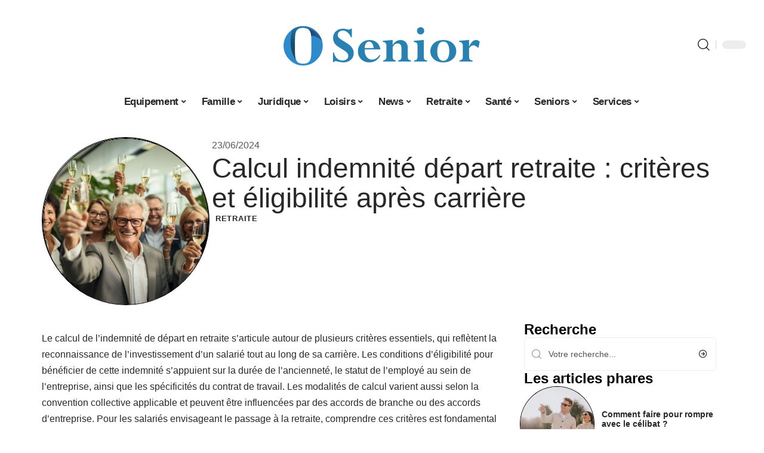

--- FILE ---
content_type: text/html; charset=UTF-8
request_url: https://www.o-senior.fr/calcul-indemnite-depart-retraite-criteres-et-eligibilite-apres-carriere/
body_size: 53714
content:
<!DOCTYPE html>
<html lang="fr-FR">
<head><meta charset="UTF-8"><script>if(navigator.userAgent.match(/MSIE|Internet Explorer/i)||navigator.userAgent.match(/Trident\/7\..*?rv:11/i)){var href=document.location.href;if(!href.match(/[?&]nowprocket/)){if(href.indexOf("?")==-1){if(href.indexOf("#")==-1){document.location.href=href+"?nowprocket=1"}else{document.location.href=href.replace("#","?nowprocket=1#")}}else{if(href.indexOf("#")==-1){document.location.href=href+"&nowprocket=1"}else{document.location.href=href.replace("#","&nowprocket=1#")}}}}</script><script>(()=>{class RocketLazyLoadScripts{constructor(){this.v="2.0.3",this.userEvents=["keydown","keyup","mousedown","mouseup","mousemove","mouseover","mouseenter","mouseout","mouseleave","touchmove","touchstart","touchend","touchcancel","wheel","click","dblclick","input","visibilitychange"],this.attributeEvents=["onblur","onclick","oncontextmenu","ondblclick","onfocus","onmousedown","onmouseenter","onmouseleave","onmousemove","onmouseout","onmouseover","onmouseup","onmousewheel","onscroll","onsubmit"]}async t(){this.i(),this.o(),/iP(ad|hone)/.test(navigator.userAgent)&&this.h(),this.u(),this.l(this),this.m(),this.k(this),this.p(this),this._(),await Promise.all([this.R(),this.L()]),this.lastBreath=Date.now(),this.S(this),this.P(),this.D(),this.O(),this.M(),await this.C(this.delayedScripts.normal),await this.C(this.delayedScripts.defer),await this.C(this.delayedScripts.async),this.F("domReady"),await this.T(),await this.j(),await this.I(),this.F("windowLoad"),await this.A(),window.dispatchEvent(new Event("rocket-allScriptsLoaded")),this.everythingLoaded=!0,this.lastTouchEnd&&await new Promise((t=>setTimeout(t,500-Date.now()+this.lastTouchEnd))),this.H(),this.F("all"),this.U(),this.W()}i(){this.CSPIssue=sessionStorage.getItem("rocketCSPIssue"),document.addEventListener("securitypolicyviolation",(t=>{this.CSPIssue||"script-src-elem"!==t.violatedDirective||"data"!==t.blockedURI||(this.CSPIssue=!0,sessionStorage.setItem("rocketCSPIssue",!0))}),{isRocket:!0})}o(){window.addEventListener("pageshow",(t=>{this.persisted=t.persisted,this.realWindowLoadedFired=!0}),{isRocket:!0}),window.addEventListener("pagehide",(()=>{this.onFirstUserAction=null}),{isRocket:!0})}h(){let t;function e(e){t=e}window.addEventListener("touchstart",e,{isRocket:!0}),window.addEventListener("touchend",(function i(o){Math.abs(o.changedTouches[0].pageX-t.changedTouches[0].pageX)<10&&Math.abs(o.changedTouches[0].pageY-t.changedTouches[0].pageY)<10&&o.timeStamp-t.timeStamp<200&&(o.target.dispatchEvent(new PointerEvent("click",{target:o.target,bubbles:!0,cancelable:!0,detail:1})),event.preventDefault(),window.removeEventListener("touchstart",e,{isRocket:!0}),window.removeEventListener("touchend",i,{isRocket:!0}))}),{isRocket:!0})}q(t){this.userActionTriggered||("mousemove"!==t.type||this.firstMousemoveIgnored?"keyup"===t.type||"mouseover"===t.type||"mouseout"===t.type||(this.userActionTriggered=!0,this.onFirstUserAction&&this.onFirstUserAction()):this.firstMousemoveIgnored=!0),"click"===t.type&&t.preventDefault(),this.savedUserEvents.length>0&&(t.stopPropagation(),t.stopImmediatePropagation()),"touchstart"===this.lastEvent&&"touchend"===t.type&&(this.lastTouchEnd=Date.now()),"click"===t.type&&(this.lastTouchEnd=0),this.lastEvent=t.type,this.savedUserEvents.push(t)}u(){this.savedUserEvents=[],this.userEventHandler=this.q.bind(this),this.userEvents.forEach((t=>window.addEventListener(t,this.userEventHandler,{passive:!1,isRocket:!0})))}U(){this.userEvents.forEach((t=>window.removeEventListener(t,this.userEventHandler,{passive:!1,isRocket:!0}))),this.savedUserEvents.forEach((t=>{t.target.dispatchEvent(new window[t.constructor.name](t.type,t))}))}m(){this.eventsMutationObserver=new MutationObserver((t=>{const e="return false";for(const i of t){if("attributes"===i.type){const t=i.target.getAttribute(i.attributeName);t&&t!==e&&(i.target.setAttribute("data-rocket-"+i.attributeName,t),i.target["rocket"+i.attributeName]=new Function("event",t),i.target.setAttribute(i.attributeName,e))}"childList"===i.type&&i.addedNodes.forEach((t=>{if(t.nodeType===Node.ELEMENT_NODE)for(const i of t.attributes)this.attributeEvents.includes(i.name)&&i.value&&""!==i.value&&(t.setAttribute("data-rocket-"+i.name,i.value),t["rocket"+i.name]=new Function("event",i.value),t.setAttribute(i.name,e))}))}})),this.eventsMutationObserver.observe(document,{subtree:!0,childList:!0,attributeFilter:this.attributeEvents})}H(){this.eventsMutationObserver.disconnect(),this.attributeEvents.forEach((t=>{document.querySelectorAll("[data-rocket-"+t+"]").forEach((e=>{e.setAttribute(t,e.getAttribute("data-rocket-"+t)),e.removeAttribute("data-rocket-"+t)}))}))}k(t){Object.defineProperty(HTMLElement.prototype,"onclick",{get(){return this.rocketonclick||null},set(e){this.rocketonclick=e,this.setAttribute(t.everythingLoaded?"onclick":"data-rocket-onclick","this.rocketonclick(event)")}})}S(t){function e(e,i){let o=e[i];e[i]=null,Object.defineProperty(e,i,{get:()=>o,set(s){t.everythingLoaded?o=s:e["rocket"+i]=o=s}})}e(document,"onreadystatechange"),e(window,"onload"),e(window,"onpageshow");try{Object.defineProperty(document,"readyState",{get:()=>t.rocketReadyState,set(e){t.rocketReadyState=e},configurable:!0}),document.readyState="loading"}catch(t){console.log("WPRocket DJE readyState conflict, bypassing")}}l(t){this.originalAddEventListener=EventTarget.prototype.addEventListener,this.originalRemoveEventListener=EventTarget.prototype.removeEventListener,this.savedEventListeners=[],EventTarget.prototype.addEventListener=function(e,i,o){o&&o.isRocket||!t.B(e,this)&&!t.userEvents.includes(e)||t.B(e,this)&&!t.userActionTriggered||e.startsWith("rocket-")||t.everythingLoaded?t.originalAddEventListener.call(this,e,i,o):t.savedEventListeners.push({target:this,remove:!1,type:e,func:i,options:o})},EventTarget.prototype.removeEventListener=function(e,i,o){o&&o.isRocket||!t.B(e,this)&&!t.userEvents.includes(e)||t.B(e,this)&&!t.userActionTriggered||e.startsWith("rocket-")||t.everythingLoaded?t.originalRemoveEventListener.call(this,e,i,o):t.savedEventListeners.push({target:this,remove:!0,type:e,func:i,options:o})}}F(t){"all"===t&&(EventTarget.prototype.addEventListener=this.originalAddEventListener,EventTarget.prototype.removeEventListener=this.originalRemoveEventListener),this.savedEventListeners=this.savedEventListeners.filter((e=>{let i=e.type,o=e.target||window;return"domReady"===t&&"DOMContentLoaded"!==i&&"readystatechange"!==i||("windowLoad"===t&&"load"!==i&&"readystatechange"!==i&&"pageshow"!==i||(this.B(i,o)&&(i="rocket-"+i),e.remove?o.removeEventListener(i,e.func,e.options):o.addEventListener(i,e.func,e.options),!1))}))}p(t){let e;function i(e){return t.everythingLoaded?e:e.split(" ").map((t=>"load"===t||t.startsWith("load.")?"rocket-jquery-load":t)).join(" ")}function o(o){function s(e){const s=o.fn[e];o.fn[e]=o.fn.init.prototype[e]=function(){return this[0]===window&&t.userActionTriggered&&("string"==typeof arguments[0]||arguments[0]instanceof String?arguments[0]=i(arguments[0]):"object"==typeof arguments[0]&&Object.keys(arguments[0]).forEach((t=>{const e=arguments[0][t];delete arguments[0][t],arguments[0][i(t)]=e}))),s.apply(this,arguments),this}}if(o&&o.fn&&!t.allJQueries.includes(o)){const e={DOMContentLoaded:[],"rocket-DOMContentLoaded":[]};for(const t in e)document.addEventListener(t,(()=>{e[t].forEach((t=>t()))}),{isRocket:!0});o.fn.ready=o.fn.init.prototype.ready=function(i){function s(){parseInt(o.fn.jquery)>2?setTimeout((()=>i.bind(document)(o))):i.bind(document)(o)}return t.realDomReadyFired?!t.userActionTriggered||t.fauxDomReadyFired?s():e["rocket-DOMContentLoaded"].push(s):e.DOMContentLoaded.push(s),o([])},s("on"),s("one"),s("off"),t.allJQueries.push(o)}e=o}t.allJQueries=[],o(window.jQuery),Object.defineProperty(window,"jQuery",{get:()=>e,set(t){o(t)}})}P(){const t=new Map;document.write=document.writeln=function(e){const i=document.currentScript,o=document.createRange(),s=i.parentElement;let n=t.get(i);void 0===n&&(n=i.nextSibling,t.set(i,n));const c=document.createDocumentFragment();o.setStart(c,0),c.appendChild(o.createContextualFragment(e)),s.insertBefore(c,n)}}async R(){return new Promise((t=>{this.userActionTriggered?t():this.onFirstUserAction=t}))}async L(){return new Promise((t=>{document.addEventListener("DOMContentLoaded",(()=>{this.realDomReadyFired=!0,t()}),{isRocket:!0})}))}async I(){return this.realWindowLoadedFired?Promise.resolve():new Promise((t=>{window.addEventListener("load",t,{isRocket:!0})}))}M(){this.pendingScripts=[];this.scriptsMutationObserver=new MutationObserver((t=>{for(const e of t)e.addedNodes.forEach((t=>{"SCRIPT"!==t.tagName||t.noModule||t.isWPRocket||this.pendingScripts.push({script:t,promise:new Promise((e=>{const i=()=>{const i=this.pendingScripts.findIndex((e=>e.script===t));i>=0&&this.pendingScripts.splice(i,1),e()};t.addEventListener("load",i,{isRocket:!0}),t.addEventListener("error",i,{isRocket:!0}),setTimeout(i,1e3)}))})}))})),this.scriptsMutationObserver.observe(document,{childList:!0,subtree:!0})}async j(){await this.J(),this.pendingScripts.length?(await this.pendingScripts[0].promise,await this.j()):this.scriptsMutationObserver.disconnect()}D(){this.delayedScripts={normal:[],async:[],defer:[]},document.querySelectorAll("script[type$=rocketlazyloadscript]").forEach((t=>{t.hasAttribute("data-rocket-src")?t.hasAttribute("async")&&!1!==t.async?this.delayedScripts.async.push(t):t.hasAttribute("defer")&&!1!==t.defer||"module"===t.getAttribute("data-rocket-type")?this.delayedScripts.defer.push(t):this.delayedScripts.normal.push(t):this.delayedScripts.normal.push(t)}))}async _(){await this.L();let t=[];document.querySelectorAll("script[type$=rocketlazyloadscript][data-rocket-src]").forEach((e=>{let i=e.getAttribute("data-rocket-src");if(i&&!i.startsWith("data:")){i.startsWith("//")&&(i=location.protocol+i);try{const o=new URL(i).origin;o!==location.origin&&t.push({src:o,crossOrigin:e.crossOrigin||"module"===e.getAttribute("data-rocket-type")})}catch(t){}}})),t=[...new Map(t.map((t=>[JSON.stringify(t),t]))).values()],this.N(t,"preconnect")}async $(t){if(await this.G(),!0!==t.noModule||!("noModule"in HTMLScriptElement.prototype))return new Promise((e=>{let i;function o(){(i||t).setAttribute("data-rocket-status","executed"),e()}try{if(navigator.userAgent.includes("Firefox/")||""===navigator.vendor||this.CSPIssue)i=document.createElement("script"),[...t.attributes].forEach((t=>{let e=t.nodeName;"type"!==e&&("data-rocket-type"===e&&(e="type"),"data-rocket-src"===e&&(e="src"),i.setAttribute(e,t.nodeValue))})),t.text&&(i.text=t.text),t.nonce&&(i.nonce=t.nonce),i.hasAttribute("src")?(i.addEventListener("load",o,{isRocket:!0}),i.addEventListener("error",(()=>{i.setAttribute("data-rocket-status","failed-network"),e()}),{isRocket:!0}),setTimeout((()=>{i.isConnected||e()}),1)):(i.text=t.text,o()),i.isWPRocket=!0,t.parentNode.replaceChild(i,t);else{const i=t.getAttribute("data-rocket-type"),s=t.getAttribute("data-rocket-src");i?(t.type=i,t.removeAttribute("data-rocket-type")):t.removeAttribute("type"),t.addEventListener("load",o,{isRocket:!0}),t.addEventListener("error",(i=>{this.CSPIssue&&i.target.src.startsWith("data:")?(console.log("WPRocket: CSP fallback activated"),t.removeAttribute("src"),this.$(t).then(e)):(t.setAttribute("data-rocket-status","failed-network"),e())}),{isRocket:!0}),s?(t.fetchPriority="high",t.removeAttribute("data-rocket-src"),t.src=s):t.src="data:text/javascript;base64,"+window.btoa(unescape(encodeURIComponent(t.text)))}}catch(i){t.setAttribute("data-rocket-status","failed-transform"),e()}}));t.setAttribute("data-rocket-status","skipped")}async C(t){const e=t.shift();return e?(e.isConnected&&await this.$(e),this.C(t)):Promise.resolve()}O(){this.N([...this.delayedScripts.normal,...this.delayedScripts.defer,...this.delayedScripts.async],"preload")}N(t,e){this.trash=this.trash||[];let i=!0;var o=document.createDocumentFragment();t.forEach((t=>{const s=t.getAttribute&&t.getAttribute("data-rocket-src")||t.src;if(s&&!s.startsWith("data:")){const n=document.createElement("link");n.href=s,n.rel=e,"preconnect"!==e&&(n.as="script",n.fetchPriority=i?"high":"low"),t.getAttribute&&"module"===t.getAttribute("data-rocket-type")&&(n.crossOrigin=!0),t.crossOrigin&&(n.crossOrigin=t.crossOrigin),t.integrity&&(n.integrity=t.integrity),t.nonce&&(n.nonce=t.nonce),o.appendChild(n),this.trash.push(n),i=!1}})),document.head.appendChild(o)}W(){this.trash.forEach((t=>t.remove()))}async T(){try{document.readyState="interactive"}catch(t){}this.fauxDomReadyFired=!0;try{await this.G(),document.dispatchEvent(new Event("rocket-readystatechange")),await this.G(),document.rocketonreadystatechange&&document.rocketonreadystatechange(),await this.G(),document.dispatchEvent(new Event("rocket-DOMContentLoaded")),await this.G(),window.dispatchEvent(new Event("rocket-DOMContentLoaded"))}catch(t){console.error(t)}}async A(){try{document.readyState="complete"}catch(t){}try{await this.G(),document.dispatchEvent(new Event("rocket-readystatechange")),await this.G(),document.rocketonreadystatechange&&document.rocketonreadystatechange(),await this.G(),window.dispatchEvent(new Event("rocket-load")),await this.G(),window.rocketonload&&window.rocketonload(),await this.G(),this.allJQueries.forEach((t=>t(window).trigger("rocket-jquery-load"))),await this.G();const t=new Event("rocket-pageshow");t.persisted=this.persisted,window.dispatchEvent(t),await this.G(),window.rocketonpageshow&&window.rocketonpageshow({persisted:this.persisted})}catch(t){console.error(t)}}async G(){Date.now()-this.lastBreath>45&&(await this.J(),this.lastBreath=Date.now())}async J(){return document.hidden?new Promise((t=>setTimeout(t))):new Promise((t=>requestAnimationFrame(t)))}B(t,e){return e===document&&"readystatechange"===t||(e===document&&"DOMContentLoaded"===t||(e===window&&"DOMContentLoaded"===t||(e===window&&"load"===t||e===window&&"pageshow"===t)))}static run(){(new RocketLazyLoadScripts).t()}}RocketLazyLoadScripts.run()})();</script>
    
    <meta http-equiv="X-UA-Compatible" content="IE=edge">
    <meta name="viewport" content="width=device-width, initial-scale=1">
    <link rel="profile" href="https://gmpg.org/xfn/11">
	<meta name='robots' content='index, follow, max-image-preview:large, max-snippet:-1, max-video-preview:-1' />
            <link rel="apple-touch-icon" href="https://www.o-senior.fr/wp-content/uploads/o-senior.fr-512x512_2-1.png"/>
		            <meta name="msapplication-TileColor" content="#ffffff">
            <meta name="msapplication-TileImage" content="https://www.o-senior.fr/wp-content/uploads/o-senior.fr-512x512_2-1.png"/>
		<meta http-equiv="Content-Security-Policy" content="upgrade-insecure-requests">

	<!-- This site is optimized with the Yoast SEO plugin v26.7 - https://yoast.com/wordpress/plugins/seo/ -->
	<title>Calcul indemnité départ retraite : critères et éligibilité après carrière - O Senior</title><link rel="preload" data-rocket-preload as="font" href="https://www.o-senior.fr/wp-content/themes/foxiz/assets/fonts/icons.woff2" crossorigin><style id="wpr-usedcss">img:is([sizes=auto i],[sizes^="auto," i]){contain-intrinsic-size:3000px 1500px}.block-wrap>.block-inner>.p-grid,.block-wrap>.block-inner>.p-wrap,.entry-content,.footer-wrap,.mega-dropdown,.ruby-table-contents,.swiper-container,.swiper-wrapper .p-wrap,.widget{contain:style layout}body,html{font-family:-apple-system,BlinkMacSystemFont,"Segoe UI",Roboto,Helvetica,Arial,sans-serif,"Apple Color Emoji","Segoe UI Emoji","Segoe UI Symbol"!important}a,address,article,code,div,dl,dt,em,fieldset,figcaption,footer,form,h1,h2,h3,header,label,legend,li,main,nav,p,section,span,strong,time,tr,ul{font-family:inherit}img.emoji{display:inline!important;border:none!important;box-shadow:none!important;height:1em!important;width:1em!important;margin:0 .07em!important;vertical-align:-.1em!important;background:0 0!important;padding:0!important}:root{--direction-multiplier:1}body.rtl{--direction-multiplier:-1}.elementor-screen-only{height:1px;margin:-1px;overflow:hidden;padding:0;position:absolute;top:-10000em;width:1px;clip:rect(0,0,0,0);border:0}.elementor *,.elementor :after,.elementor :before{box-sizing:border-box}.elementor a{box-shadow:none;text-decoration:none}.elementor img{border:none;border-radius:0;box-shadow:none;height:auto;max-width:100%}.elementor .elementor-widget:not(.elementor-widget-text-editor):not(.elementor-widget-theme-post-content) figure{margin:0}.elementor iframe,.elementor object,.elementor video{border:none;line-height:1;margin:0;max-width:100%;width:100%}.elementor-element{--flex-direction:initial;--flex-wrap:initial;--justify-content:initial;--align-items:initial;--align-content:initial;--gap:initial;--flex-basis:initial;--flex-grow:initial;--flex-shrink:initial;--order:initial;--align-self:initial;align-self:var(--align-self);flex-basis:var(--flex-basis);flex-grow:var(--flex-grow);flex-shrink:var(--flex-shrink);order:var(--order)}.elementor-element:where(.e-con-full,.elementor-widget){align-content:var(--align-content);align-items:var(--align-items);flex-direction:var(--flex-direction);flex-wrap:var(--flex-wrap);gap:var(--row-gap) var(--column-gap);justify-content:var(--justify-content)}.elementor-invisible{visibility:hidden}:root{--page-title-display:block}.elementor-widget-wrap{align-content:flex-start;flex-wrap:wrap;position:relative;width:100%}.elementor:not(.elementor-bc-flex-widget) .elementor-widget-wrap{display:flex}.elementor-widget-wrap>.elementor-element{width:100%}.elementor-widget-wrap.e-swiper-container{width:calc(100% - (var(--e-column-margin-left,0px) + var(--e-column-margin-right,0px)))}.elementor-widget{position:relative}.elementor-widget:not(:last-child){margin-block-end:var(--kit-widget-spacing,20px)}@media (min-width:1025px){#elementor-device-mode:after{content:"desktop"}}@media (min-width:-1){#elementor-device-mode:after{content:"widescreen"}.elementor-widget:not(.elementor-widescreen-align-end) .elementor-icon-list-item:after{inset-inline-start:0}.elementor-widget:not(.elementor-widescreen-align-start) .elementor-icon-list-item:after{inset-inline-end:0}}@media (max-width:-1){#elementor-device-mode:after{content:"laptop";content:"tablet_extra"}}@media (max-width:1024px){#elementor-device-mode:after{content:"tablet"}}@media (max-width:-1){#elementor-device-mode:after{content:"mobile_extra"}.elementor-widget:not(.elementor-laptop-align-end) .elementor-icon-list-item:after{inset-inline-start:0}.elementor-widget:not(.elementor-laptop-align-start) .elementor-icon-list-item:after{inset-inline-end:0}.elementor-widget:not(.elementor-tablet_extra-align-end) .elementor-icon-list-item:after{inset-inline-start:0}.elementor-widget:not(.elementor-tablet_extra-align-start) .elementor-icon-list-item:after{inset-inline-end:0}}@media (prefers-reduced-motion:no-preference){html{scroll-behavior:smooth}}.e-con{--border-radius:0;--border-top-width:0px;--border-right-width:0px;--border-bottom-width:0px;--border-left-width:0px;--border-style:initial;--border-color:initial;--container-widget-width:100%;--container-widget-height:initial;--container-widget-flex-grow:0;--container-widget-align-self:initial;--content-width:min(100%,var(--container-max-width,1140px));--width:100%;--min-height:initial;--height:auto;--text-align:initial;--margin-top:0px;--margin-right:0px;--margin-bottom:0px;--margin-left:0px;--padding-top:var(--container-default-padding-top,10px);--padding-right:var(--container-default-padding-right,10px);--padding-bottom:var(--container-default-padding-bottom,10px);--padding-left:var(--container-default-padding-left,10px);--position:relative;--z-index:revert;--overflow:visible;--gap:var(--widgets-spacing,20px);--row-gap:var(--widgets-spacing-row,20px);--column-gap:var(--widgets-spacing-column,20px);--overlay-mix-blend-mode:initial;--overlay-opacity:1;--overlay-transition:0.3s;--e-con-grid-template-columns:repeat(3,1fr);--e-con-grid-template-rows:repeat(2,1fr);border-radius:var(--border-radius);height:var(--height);min-height:var(--min-height);min-width:0;overflow:var(--overflow);position:var(--position);width:var(--width);z-index:var(--z-index);--flex-wrap-mobile:wrap}.e-con:where(:not(.e-div-block-base)){transition:background var(--background-transition,.3s),border var(--border-transition,.3s),box-shadow var(--border-transition,.3s),transform var(--e-con-transform-transition-duration,.4s)}.e-con{--margin-block-start:var(--margin-top);--margin-block-end:var(--margin-bottom);--margin-inline-start:var(--margin-left);--margin-inline-end:var(--margin-right);--padding-inline-start:var(--padding-left);--padding-inline-end:var(--padding-right);--padding-block-start:var(--padding-top);--padding-block-end:var(--padding-bottom);--border-block-start-width:var(--border-top-width);--border-block-end-width:var(--border-bottom-width);--border-inline-start-width:var(--border-left-width);--border-inline-end-width:var(--border-right-width)}body.rtl .e-con{--padding-inline-start:var(--padding-right);--padding-inline-end:var(--padding-left);--margin-inline-start:var(--margin-right);--margin-inline-end:var(--margin-left);--border-inline-start-width:var(--border-right-width);--border-inline-end-width:var(--border-left-width)}.e-con{margin-block-end:var(--margin-block-end);margin-block-start:var(--margin-block-start);margin-inline-end:var(--margin-inline-end);margin-inline-start:var(--margin-inline-start);padding-inline-end:var(--padding-inline-end);padding-inline-start:var(--padding-inline-start)}.e-con.e-flex{--flex-direction:column;--flex-basis:auto;--flex-grow:0;--flex-shrink:1;flex:var(--flex-grow) var(--flex-shrink) var(--flex-basis)}.e-con-full,.e-con>.e-con-inner{padding-block-end:var(--padding-block-end);padding-block-start:var(--padding-block-start);text-align:var(--text-align)}.e-con-full.e-flex,.e-con.e-flex>.e-con-inner{flex-direction:var(--flex-direction)}.e-con,.e-con>.e-con-inner{display:var(--display)}.e-con-boxed.e-flex{align-content:normal;align-items:normal;flex-direction:column;flex-wrap:nowrap;justify-content:normal}.e-con-boxed{gap:initial;text-align:initial}.e-con.e-flex>.e-con-inner{align-content:var(--align-content);align-items:var(--align-items);align-self:auto;flex-basis:auto;flex-grow:1;flex-shrink:1;flex-wrap:var(--flex-wrap);justify-content:var(--justify-content)}.e-con>.e-con-inner{gap:var(--row-gap) var(--column-gap);height:100%;margin:0 auto;max-width:var(--content-width);padding-inline-end:0;padding-inline-start:0;width:100%}:is(.elementor-section-wrap,[data-elementor-id])>.e-con{--margin-left:auto;--margin-right:auto;max-width:min(100%,var(--width))}.e-con .elementor-widget.elementor-widget{margin-block-end:0}.e-con:before,.e-con>.elementor-motion-effects-container>.elementor-motion-effects-layer:before{border-block-end-width:var(--border-block-end-width);border-block-start-width:var(--border-block-start-width);border-color:var(--border-color);border-inline-end-width:var(--border-inline-end-width);border-inline-start-width:var(--border-inline-start-width);border-radius:var(--border-radius);border-style:var(--border-style);content:var(--background-overlay);display:block;height:max(100% + var(--border-top-width) + var(--border-bottom-width),100%);left:calc(0px - var(--border-left-width));mix-blend-mode:var(--overlay-mix-blend-mode);opacity:var(--overlay-opacity);position:absolute;top:calc(0px - var(--border-top-width));transition:var(--overlay-transition,.3s);width:max(100% + var(--border-left-width) + var(--border-right-width),100%)}.e-con:before{transition:background var(--overlay-transition,.3s),border-radius var(--border-transition,.3s),opacity var(--overlay-transition,.3s)}.e-con .elementor-widget{min-width:0}.e-con .elementor-widget.e-widget-swiper{width:100%}.e-con>.e-con-inner>.elementor-widget>.elementor-widget-container,.e-con>.elementor-widget>.elementor-widget-container{height:100%}.e-con.e-con>.e-con-inner>.elementor-widget,.elementor.elementor .e-con>.elementor-widget{max-width:100%}.e-con .elementor-widget:not(:last-child){--kit-widget-spacing:0px}@media (max-width:767px){#elementor-device-mode:after{content:"mobile"}.e-con.e-flex{--width:100%;--flex-wrap:var(--flex-wrap-mobile)}}.elementor-element:where(:not(.e-con)):where(:not(.e-div-block-base)) .elementor-widget-container,.elementor-element:where(:not(.e-con)):where(:not(.e-div-block-base)):not(:has(.elementor-widget-container)){transition:background .3s,border .3s,border-radius .3s,box-shadow .3s,transform var(--e-transform-transition-duration,.4s)}.elementor-heading-title{line-height:1;margin:0;padding:0}.animated{animation-duration:1.25s}.animated.infinite{animation-iteration-count:infinite}.animated.reverse{animation-direction:reverse;animation-fill-mode:forwards}@media (prefers-reduced-motion:reduce){.animated{animation:none!important}html *{transition-delay:0s!important;transition-duration:0s!important}}.elementor-kit-3533{--e-global-color-primary:#6EC1E4;--e-global-color-secondary:#54595F;--e-global-color-text:#7A7A7A;--e-global-color-accent:#61CE70;--e-global-typography-primary-font-family:"Roboto";--e-global-typography-primary-font-weight:600;--e-global-typography-secondary-font-family:"Roboto Slab";--e-global-typography-secondary-font-weight:400;--e-global-typography-text-font-family:"Roboto";--e-global-typography-text-font-weight:400;--e-global-typography-accent-font-family:"Roboto";--e-global-typography-accent-font-weight:500}.e-con{--container-max-width:1140px}.elementor-widget:not(:last-child){--kit-widget-spacing:20px}.elementor-element{--widgets-spacing:20px 20px;--widgets-spacing-row:20px;--widgets-spacing-column:20px}h1.entry-title{display:var(--page-title-display)}.elementor-3816 .elementor-element.elementor-element-172c3cd0{--display:flex;--flex-direction:row;--container-widget-width:initial;--container-widget-height:100%;--container-widget-flex-grow:1;--container-widget-align-self:stretch;--flex-wrap-mobile:wrap;--gap:0px 40px;--row-gap:0px;--column-gap:40px;--margin-top:40px;--margin-bottom:0px;--margin-left:0px;--margin-right:0px;--padding-top:0px;--padding-bottom:0px;--padding-left:0px;--padding-right:0px}.elementor-3816 .elementor-element.elementor-element-48b6980e{--display:flex;--flex-direction:column;--container-widget-width:100%;--container-widget-height:initial;--container-widget-flex-grow:0;--container-widget-align-self:initial;--flex-wrap-mobile:wrap;--gap:8px 8px;--row-gap:8px;--column-gap:8px;--margin-top:0px;--margin-bottom:0px;--margin-left:0px;--margin-right:0px;--padding-top:0px;--padding-bottom:0px;--padding-left:0px;--padding-right:0px}.elementor-3816 .elementor-element.elementor-element-38cd0200>.elementor-widget-container{margin:0;padding:0}.elementor-3816 .elementor-element.elementor-element-6a4e45b5{--display:flex;--flex-direction:column;--container-widget-width:100%;--container-widget-height:initial;--container-widget-flex-grow:0;--container-widget-align-self:initial;--flex-wrap-mobile:wrap;--justify-content:center;--gap:8px 8px;--row-gap:8px;--column-gap:8px;--margin-top:0px;--margin-bottom:0px;--margin-left:0px;--margin-right:0px;--padding-top:0px;--padding-bottom:0px;--padding-left:0px;--padding-right:0px}.elementor-widget-post-info .elementor-icon-list-item:not(:last-child):after{border-color:var(--e-global-color-text)}.elementor-widget-post-info .elementor-icon-list-text,.elementor-widget-post-info .elementor-icon-list-text a{color:var(--e-global-color-secondary)}.elementor-widget-post-info .elementor-icon-list-item{font-family:var( --e-global-typography-text-font-family ),Sans-serif;font-weight:var(--e-global-typography-text-font-weight)}.elementor-3816 .elementor-element.elementor-element-1ebd5408 .elementor-icon-list-icon{width:14px}.elementor-3816 .elementor-element.elementor-element-1ebd5408 .elementor-icon-list-icon i{font-size:14px}.elementor-3816 .elementor-element.elementor-element-1ebd5408 .elementor-icon-list-icon svg{--e-icon-list-icon-size:14px}.elementor-3816 .elementor-element.elementor-element-3c34dbe>.elementor-widget-container{margin:0 0 0 6px;padding:0}.elementor-3816 .elementor-element.elementor-element-24e15c90{--display:flex;--flex-direction:row;--container-widget-width:initial;--container-widget-height:100%;--container-widget-flex-grow:1;--container-widget-align-self:stretch;--flex-wrap-mobile:wrap;--margin-top:0px;--margin-bottom:40px;--margin-left:0px;--margin-right:0px;--padding-top:0px;--padding-bottom:0px;--padding-left:0px;--padding-right:0px}.elementor-3816 .elementor-element.elementor-element-1a110c0{--display:flex;--margin-top:24px;--margin-bottom:0px;--margin-left:0px;--margin-right:0px;--padding-top:0px;--padding-bottom:0px;--padding-left:0px;--padding-right:24px}.elementor-3816 .elementor-element.elementor-element-64160f34>.elementor-widget-container{margin:0;padding:0}.elementor-3816 .elementor-element.elementor-element-1d1f6249 .p-featured{padding-bottom:120%}.elementor-3816 .elementor-element.elementor-element-3778c9b6{--display:flex;--margin-top:0px;--margin-bottom:0px;--margin-left:0px;--margin-right:0px;--padding-top:0px;--padding-bottom:0px;--padding-left:0px;--padding-right:0px}.elementor-3816 .elementor-element.elementor-element-5a6c446a{margin:0 0 calc(var(--kit-widget-spacing,0px) + 0px) 0;padding:0}@media(max-width:1024px){.e-con{--container-max-width:1024px}.elementor-3816 .elementor-element.elementor-element-172c3cd0{--margin-top:0px;--margin-bottom:0px;--margin-left:0px;--margin-right:0px}}@media(max-width:767px){.e-con{--container-max-width:767px}.elementor-3816 .elementor-element.elementor-element-1a110c0{--padding-top:0px;--padding-bottom:0px;--padding-left:0px;--padding-right:0px}.elementor-3816 .elementor-element.elementor-element-1d1f6249 .p-featured{padding-bottom:80%}}@media(min-width:768px){.elementor-3816 .elementor-element.elementor-element-48b6980e{--width:25%}.elementor-3816 .elementor-element.elementor-element-6a4e45b5{--width:75%}.elementor-3816 .elementor-element.elementor-element-1a110c0{--width:70%}.elementor-3816 .elementor-element.elementor-element-3778c9b6{--width:30%}}:root{--effect:all .25s cubic-bezier(0.32, 0.74, 0.57, 1);--timing:cubic-bezier(0.32, 0.74, 0.57, 1);--shadow-12:#0000001f;--shadow-2:#00000005;--round-3:3px;--height-34:34px;--height-40:40px;--padding-40:0 40px;--round-5:5px;--round-7:7px;--shadow-7:#00000012;--dark-accent:#191c20;--dark-accent-0:#191c2000;--dark-accent-90:#191c20f2;--meta-b-family:inherit;--meta-b-fcolor:#282828;--meta-b-fspace:normal;--meta-b-fstyle:normal;--meta-b-fweight:600;--meta-b-transform:none;--nav-bg:#fff;--subnav-bg:#fff;--indicator-bg-from:#ff0084;--nav-bg-from:#fff;--subnav-bg-from:#fff;--indicator-bg-to:#2c2cf8;--nav-bg-to:#fff;--subnav-bg-to:#fff;--bottom-border-color:var(--flex-gray-20);--column-border-color:var(--flex-gray-20);--audio-color:#ffa052;--excerpt-color:#666;--g-color:#ff184e;--gallery-color:#729dff;--heading-color:var(--body-fcolor);--nav-color:#282828;--privacy-color:#fff;--review-color:#ffc300;--subnav-color:#282828;--video-color:#ffc300;--nav-color-10:#28282820;--subnav-color-10:#28282820;--g-color-90:#ff184ee6;--absolute-dark:#242424;--body-family:'Oxygen',sans-serif;--btn-family:'Encode Sans Condensed',sans-serif;--cat-family:'Oxygen',sans-serif;--dwidgets-family:'Oxygen',sans-serif;--h1-family:'Encode Sans Condensed',sans-serif;--h2-family:'Encode Sans Condensed',sans-serif;--h3-family:'Encode Sans Condensed',sans-serif;--h4-family:'Encode Sans Condensed',sans-serif;--h5-family:'Encode Sans Condensed',sans-serif;--h6-family:'Encode Sans Condensed',sans-serif;--input-family:'Encode Sans Condensed',sans-serif;--menu-family:'Encode Sans Condensed',sans-serif;--meta-family:'Encode Sans Condensed',sans-serif;--submenu-family:'Encode Sans Condensed',sans-serif;--tagline-family:'Encode Sans Condensed',sans-serif;--body-fcolor:#282828;--btn-fcolor:inherit;--h1-fcolor:inherit;--h2-fcolor:inherit;--h3-fcolor:inherit;--h4-fcolor:inherit;--h5-fcolor:inherit;--h6-fcolor:inherit;--input-fcolor:inherit;--meta-fcolor:#666;--tagline-fcolor:inherit;--body-fsize:16px;--btn-fsize:12px;--cat-fsize:10px;--dwidgets-fsize:13px;--excerpt-fsize:14px;--h1-fsize:40px;--h2-fsize:28px;--h3-fsize:22px;--h4-fsize:16px;--h5-fsize:14px;--h6-fsize:13px;--headline-fsize:45px;--input-fsize:14px;--menu-fsize:17px;--meta-fsize:13px;--submenu-fsize:13px;--tagline-fsize:28px;--body-fspace:normal;--btn-fspace:normal;--cat-fspace:.07em;--dwidgets-fspace:0;--h1-fspace:normal;--h2-fspace:normal;--h3-fspace:normal;--h4-fspace:normal;--h5-fspace:normal;--h6-fspace:normal;--input-fspace:normal;--menu-fspace:-.02em;--meta-fspace:normal;--submenu-fspace:-.02em;--tagline-fspace:normal;--body-fstyle:normal;--btn-fstyle:normal;--cat-fstyle:normal;--dwidgets-fstyle:normal;--h1-fstyle:normal;--h2-fstyle:normal;--h3-fstyle:normal;--h4-fstyle:normal;--h5-fstyle:normal;--h6-fstyle:normal;--input-fstyle:normal;--menu-fstyle:normal;--meta-fstyle:normal;--submenu-fstyle:normal;--tagline-fstyle:normal;--body-fweight:400;--btn-fweight:700;--cat-fweight:700;--dwidgets-fweight:600;--h1-fweight:700;--h2-fweight:700;--h3-fweight:700;--h4-fweight:700;--h5-fweight:700;--h6-fweight:600;--input-fweight:400;--menu-fweight:600;--meta-fweight:400;--submenu-fweight:500;--tagline-fweight:400;--flex-gray-15:#88888826;--flex-gray-20:#88888833;--flex-gray-40:#88888866;--flex-gray-7:#88888812;--indicator-height:4px;--nav-height:60px;--absolute-light:#ddd;--solid-light:#fafafa;--em-mini:.8em;--rem-mini:.8rem;--transparent-nav-color:#fff;--swiper-navigation-size:44px;--tagline-s-fsize:22px;--em-small:.92em;--rem-small:.92rem;--bottom-spacing:35px;--box-spacing:5%;--el-spacing:12px;--heading-sub-color:var(--g-color);--body-transform:none;--btn-transform:none;--cat-transform:uppercase;--dwidgets-transform:none;--h1-transform:none;--h2-transform:none;--h3-transform:none;--h4-transform:none;--h5-transform:none;--h6-transform:none;--input-transform:none;--menu-transform:none;--meta-transform:none;--submenu-transform:none;--tagline-transform:none;--absolute-white:#fff;--solid-white:#fff;--absolute-white-0:#ffffff00;--absolute-white-90:#fffffff2;--max-width-wo-sb:100%}.light-scheme,[data-theme=dark]{--shadow-12:#00000066;--shadow-2:#00000033;--shadow-7:#0000004d;--dark-accent:#0e0f12;--dark-accent-0:#0e0f1200;--dark-accent-90:#0e0f12f2;--meta-b-fcolor:#fff;--nav-bg:#131518;--subnav-bg:#191c20;--nav-bg-from:#131518;--subnav-bg-from:#191c20;--nav-bg-to:#131518;--subnav-bg-to:#191c20;--bcrumb-color:#fff;--excerpt-color:#ddd;--heading-color:var(--body-fcolor);--nav-color:#fff;--subnav-color:#fff;--nav-color-10:#ffffff15;--subnav-color-10:#ffffff15;--body-fcolor:#fff;--h1-fcolor:#fff;--h2-fcolor:#fff;--h3-fcolor:#fff;--h4-fcolor:#fff;--h5-fcolor:#fff;--h6-fcolor:#fff;--headline-fcolor:#fff;--input-fcolor:#fff;--meta-fcolor:#bbb;--tagline-fcolor:#fff;--flex-gray-15:#88888840;--flex-gray-20:#8888884d;--flex-gray-7:#88888818;--solid-light:#333;--heading-sub-color:var(--g-color);--solid-white:#191c20}body .light-scheme [data-mode=default],body:not([data-theme=dark]) [data-mode=dark],body[data-theme=dark] [data-mode=default]{display:none!important}body .light-scheme [data-mode=dark]{display:inherit!important}.light-scheme input::placeholder,[data-theme=dark] input::placeholder{color:var(--absolute-light)}a,address,body,caption,code,div,dl,dt,em,fieldset,form,h1,h2,h3,html,iframe,label,legend,li,object,p,s,span,strong,table,tbody,tr,tt,ul{font-family:inherit;font-size:100%;font-weight:inherit;font-style:inherit;line-height:inherit;margin:0;padding:0;vertical-align:baseline;border:0;outline:0}html{font-size:var(--body-fsize);overflow-x:hidden;-ms-text-size-adjust:100%;-webkit-text-size-adjust:100%;text-size-adjust:100%}body{font-family:var(--body-family);font-size:var(--body-fsize);font-weight:var(--body-fweight);font-style:var(--body-fstyle);line-height:1.7;display:block;margin:0;letter-spacing:var(--body-fspace);text-transform:var(--body-transform);color:var(--body-fcolor);background-color:var(--solid-white)}body.rtl{direction:rtl}*{-moz-box-sizing:border-box;-webkit-box-sizing:border-box;box-sizing:border-box}:after,:before{-moz-box-sizing:border-box;-webkit-box-sizing:border-box;box-sizing:border-box}.site{position:relative;display:block}.site *{-webkit-font-smoothing:antialiased;-moz-osx-font-smoothing:grayscale;text-rendering:optimizeLegibility}.site-outer{position:relative;display:block;max-width:100%;background-color:var(--solid-white)}.top-spacing .site-outer{-webkit-transition:margin .5s var(--timing);transition:margin .5s var(--timing)}.site-wrap{position:relative;display:block;margin:0;padding:0}.site-wrap{z-index:1;min-height:45vh}button,input{overflow:visible}canvas,progress,video{display:inline-block}progress{vertical-align:baseline}[type=checkbox],[type=radio],legend{box-sizing:border-box;padding:0}figure{display:block;margin:0}em{font-weight:400;font-style:italic}dt{font-weight:700}address{font-style:italic}code{font-family:monospace,monospace;font-size:.9em}a{text-decoration:none;color:inherit;background-color:transparent}strong{font-weight:700}code{font-family:Courier,monospace;padding:5px;background-color:var(--flex-gray-7)}img{max-width:100%;height:auto;vertical-align:middle;border-style:none;-webkit-object-fit:cover;object-fit:cover}svg:not(:root){overflow:hidden}button,input,optgroup,select,textarea{text-transform:none;color:inherit;outline:0!important}select{line-height:22px;position:relative;max-width:100%;padding:10px;border-color:var(--flex-gray-15);border-radius:var(--round-5);outline:0!important;background:url('data:image/svg+xml;utf8,<svg xmlns="http://www.w3.org/2000/svg" viewBox="0 0 24 24"><path d="M12 15a1 1 0 0 1-.707-.293l-3-3a1 1 0 0 1 1.414-1.414L12 12.586l2.293-2.293a1 1 0 0 1 1.414 1.414l-3 3A1 1 0 0 1 12 15z"/></svg>') right 5px top 50% no-repeat;background-size:22px;-moz-appearance:none;-webkit-appearance:none;appearance:none}select option{background-color:var(--solid-white)}[type=reset],[type=submit],button,html [type=button]{-webkit-appearance:button}[type=button]::-moz-focus-inner,[type=reset]::-moz-focus-inner,[type=submit]::-moz-focus-inner,button::-moz-focus-inner{padding:0;border-style:none}[type=button]:-moz-focusring,[type=reset]:-moz-focusring,[type=submit]:-moz-focusring,button:-moz-focusring{outline:ButtonText dotted 1px}fieldset{padding:0}legend{font-weight:700;display:table;max-width:100%;white-space:normal;color:inherit}textarea{overflow:auto}[type=number]::-webkit-inner-spin-button,[type=number]::-webkit-outer-spin-button{height:auto}[type=search]::-webkit-search-cancel-button,[type=search]::-webkit-search-decoration{-webkit-appearance:none}::-webkit-file-upload-button{font:inherit;-webkit-appearance:button}[hidden],template{display:none}.clearfix:after,.clearfix:before{display:table;clear:both;content:' '}.hidden{display:none}input:disabled,select:disabled,textarea:disabled{opacity:.5;background-color:#ffcb3330}h1{font-family:var(--h1-family);font-size:var(--h1-fsize);font-weight:var(--h1-fweight);font-style:var(--h1-fstyle);line-height:var(--h1-fheight, 1.2);letter-spacing:var(--h1-fspace);text-transform:var(--h1-transform)}h1{color:var(--h1-fcolor)}h2{font-family:var(--h2-family);font-size:var(--h2-fsize);font-weight:var(--h2-fweight);font-style:var(--h2-fstyle);line-height:var(--h2-fheight, 1.25);letter-spacing:var(--h2-fspace);text-transform:var(--h2-transform)}h2{color:var(--h2-fcolor)}.h3,h3{font-family:var(--h3-family);font-size:var(--h3-fsize);font-weight:var(--h3-fweight);font-style:var(--h3-fstyle);line-height:var(--h3-fheight, 1.3);letter-spacing:var(--h3-fspace);text-transform:var(--h3-transform)}h3{color:var(--h3-fcolor)}.h4{font-family:var(--h4-family);font-size:var(--h4-fsize);font-weight:var(--h4-fweight);font-style:var(--h4-fstyle);line-height:var(--h4-fheight, 1.45);letter-spacing:var(--h4-fspace);text-transform:var(--h4-transform)}.h5{font-family:var(--h5-family);font-size:var(--h5-fsize);font-weight:var(--h5-fweight);font-style:var(--h5-fstyle);line-height:var(--h5-fheight, 1.5);letter-spacing:var(--h5-fspace);text-transform:var(--h5-transform)}.p-categories{font-family:var(--cat-family);font-size:var(--cat-fsize);font-weight:var(--cat-fweight);font-style:var(--cat-fstyle);letter-spacing:var(--cat-fspace);text-transform:var(--cat-transform)}.is-meta,.user-form label{font-family:var(--meta-family);font-size:var(--meta-fsize);font-weight:var(--meta-fweight);font-style:var(--meta-fstyle);letter-spacing:var(--meta-fspace);text-transform:var(--meta-transform)}.tipsy-inner{font-family:var(--meta-family);font-weight:var(--meta-fweight);font-style:var(--meta-fstyle);letter-spacing:var(--meta-fspace);text-transform:var(--meta-transform);color:var(--meta-fcolor)}figcaption{font-family:var(--meta-family);font-size:var(--meta-fsize);font-weight:var(--meta-fweight);font-style:var(--meta-fstyle);letter-spacing:var(--meta-fspace);text-transform:var(--meta-transform)}.is-meta{color:var(--meta-fcolor)}input[type=email],input[type=number],input[type=password],input[type=search],input[type=text],input[type=url],textarea{font-family:var(--input-family);font-size:var(--input-fsize);font-weight:var(--input-fweight);font-style:var(--input-fstyle);line-height:1.5;letter-spacing:var(--input-fspace);text-transform:var(--input-transform);color:var(--input-fcolor)}textarea{font-size:var(--input-fsize)!important}.button,a.comment-reply-link,a.show-post-comment,button,input[type=submit]{font-family:var(--btn-family);font-size:var(--btn-fsize);font-weight:var(--btn-fweight);font-style:var(--btn-fstyle);letter-spacing:var(--btn-fspace);text-transform:var(--btn-transform)}.main-menu>li>a{font-family:var(--menu-family);font-size:var(--menu-fsize);font-weight:var(--menu-fweight);font-style:var(--menu-fstyle);line-height:1.5;letter-spacing:var(--menu-fspace);text-transform:var(--menu-transform)}.main-menu .sub-menu>.menu-item a{font-family:var(--submenu-family);font-size:var(--submenu-fsize);font-weight:var(--submenu-fweight);font-style:var(--submenu-fstyle);line-height:1.25;letter-spacing:var(--submenu-fspace);text-transform:var(--submenu-transform);color:var(--subnav-color)}.mobile-menu>li>a{font-family:'Encode Sans Condensed',sans-serif;font-size:1.1rem;font-weight:400;font-style:normal;line-height:1.5;letter-spacing:-.02em;text-transform:none}.mobile-menu .sub-menu a{font-family:'Encode Sans Condensed',sans-serif;font-size:14px;font-weight:700;font-style:normal;line-height:1.5;text-transform:none}.mobile-qview a{font-family:'Encode Sans Condensed',sans-serif;font-size:16px;font-weight:600;font-style:normal;letter-spacing:-.02em;text-transform:none}.s-title{font-family:var(--headline-family,var(--h1-family));font-size:var(--headline-fsize, var(--h1-fsize));font-weight:var(--headline-fweight,var(--h1-fweight));font-style:var(--headline-fstyle,var(--h1-fstyle));letter-spacing:var(--headline-fspace, var(--h1-fspace));text-transform:var(--headline-transform,var(--h1-transform));color:var(--headline-fcolor,var(--h1-fcolor))}.s-title:not(.fw-headline){font-size:var(--headline-s-fsize, var(--h1-fsize))}.heading-title>*{font-family:var(--heading-family,inherit);font-size:var(--heading-fsize, inherit);font-weight:var(--heading-fweight,inherit);font-style:var(--heading-fstyle,inherit);letter-spacing:var(--heading-fspace, inherit);text-transform:var(--heading-transform,inherit)}.description-text{font-size:var(--excerpt-fsize)}input[type=email],input[type=number],input[type=password],input[type=search],input[type=text],input[type=url]{line-height:22px;max-width:100%;padding:10px 20px;-webkit-transition:var(--effect);transition:var(--effect);white-space:nowrap;border:none;border-radius:var(--round-3);outline:0!important;background-color:var(--flex-gray-7);-webkit-box-shadow:none!important;box-shadow:none!important}button{cursor:pointer;border:none;border-radius:var(--round-3);outline:0!important;-webkit-box-shadow:none;box-shadow:none}.button,.entry-content button,input[type=submit]:not(.search-submit){line-height:var(--height-40);padding:var(--padding-40);cursor:pointer;-webkit-transition:var(--effect);transition:var(--effect);white-space:nowrap;color:var(--absolute-white);border:none;border-radius:var(--round-3);outline:0!important;background:var(--g-color);-webkit-box-shadow:none;box-shadow:none}.entry-content button:hover,input[type=submit]:not(.search-submit):hover{-webkit-box-shadow:0 4px 15px var(--g-color-90);box-shadow:0 4px 15px var(--g-color-90)}textarea{display:block;width:100%;max-width:100%;padding:10px 25px;-webkit-transition:var(--effect);transition:var(--effect);border:none;border-radius:var(--round-3);outline:0;background-color:var(--flex-gray-7);-webkit-box-shadow:none!important;box-shadow:none!important}.rb-container{position:static;display:block;width:100%;max-width:var(--rb-width,1280px);margin-right:auto;margin-left:auto}.edge-padding{padding-right:20px;padding-left:20px}.menu-item,.rb-section ul{list-style:none}.h3,.h4,.h5,h1,h2,h3{-ms-word-wrap:break-word;word-wrap:break-word}.icon-holder{display:flex;align-items:center}.svg-icon{width:1.5em;height:auto}.overlay-text .is-meta,.overlay-text .meta-inner{color:var(--absolute-light);--meta-fcolor:var(--absolute-light)}.overlay-text .entry-title,.overlay-text .s-title{color:var(--absolute-white)}.light-scheme{color:var(--body-fcolor);--pagi-bg:var(--solid-light)}input:-webkit-autofill,input:-webkit-autofill:active,input:-webkit-autofill:focus,input:-webkit-autofill:hover{transition:background-color 999999s ease-in-out 0s}.overlay-wrap{position:absolute;z-index:10;top:0;right:0;bottom:0;left:0;display:flex;align-items:flex-end;flex-flow:row nowrap;pointer-events:none}.overlay-inner{position:relative;display:block;width:100%;padding:20px;cursor:auto;pointer-events:auto}.p-gradient .overlay-inner{background:-webkit-gradient(linear,left top,left bottom,from(var(--dark-accent-0)),to(var(--dark-accent)));background:linear-gradient(to top,var(--dark-accent) 0,var(--dark-accent-90) 50%,var(--dark-accent-0) 100%)}.block-inner{display:flex;flex-flow:row wrap;flex-grow:1;row-gap:var(--bottom-spacing)}.is-gap-7 .block-inner{margin-right:-7px;margin-left:-7px;--column-gap:7px}.is-gap-10 .block-inner{margin-right:-10px;margin-left:-10px;--column-gap:10px}.is-gap-20 .block-inner{margin-right:-20px;margin-left:-20px;--column-gap:20px}.block-inner>*{flex-basis:100%;width:100%;padding-right:var(--column-gap,0);padding-left:var(--column-gap,0)}[class*=is-gap-]>.block-inner>*{padding-right:var(--column-gap,0);padding-left:var(--column-gap,0)}.effect-fadeout.activated a{opacity:.3}.effect-fadeout.activated a:focus,.effect-fadeout.activated a:hover{opacity:1}.is-hidden{display:none!important}.is-invisible{visibility:hidden;opacity:0}.rb-loader{font-size:10px;position:relative;display:none;overflow:hidden;width:3em;height:3em;transform:translateZ(0);animation:.8s linear infinite spin-loader;text-indent:-9999em;color:var(--g-color);border-radius:50%;background:currentColor;background:linear-gradient(to right,currentColor 10%,rgba(255,255,255,0) 50%)}.rb-loader:before{position:absolute;top:0;left:0;width:50%;height:50%;content:'';color:inherit;border-radius:100% 0 0 0;background:currentColor}.rb-loader:after{position:absolute;top:0;right:0;bottom:0;left:0;width:75%;height:75%;margin:auto;content:'';opacity:.5;border-radius:50%;background:var(--solid-white)}@-webkit-keyframes spin-loader{0%{transform:rotate(0)}100%{transform:rotate(360deg)}}@keyframes spin-loader{0%{transform:rotate(0)}100%{transform:rotate(360deg)}}.rb-loader.loader-absolute{position:absolute;bottom:50%;left:50%;display:block;margin-top:-1.5em;margin-left:-1.5em}.opacity-animate{-webkit-transition:opacity .25s var(--timing);transition:opacity .25s var(--timing)}.is-invisible{opacity:0}.pagination-trigger.is-disable{pointer-events:none;opacity:.5}.loadmore-trigger span,.pagination-trigger{font-size:var(--pagi-size, inherit);line-height:calc(var(--pagi-size, inherit) * 1.6);position:relative;display:inline-flex;align-items:center;flex-flow:row nowrap;min-height:var(--height-34);padding:var(--padding-40);-webkit-transition:var(--effect);transition:var(--effect);color:var(--pagi-color,currentColor);border-color:var(--pagi-accent-color,var(--flex-gray-7));border-radius:var(--round-7);background-color:var(--pagi-accent-color,var(--flex-gray-7))}.loadmore-trigger.loading span{opacity:0}.search-form{position:relative;display:flex;overflow:hidden;align-items:stretch;flex-flow:row nowrap;width:100%;border-radius:var(--round-7);background-color:var(--flex-gray-7)}.search-form input[type=search]{width:100%;padding:15px 15px 15px 5px;background:0 0!important}.search-submit{height:100%;padding:0 20px;cursor:pointer;-webkit-transition:var(--effect);transition:var(--effect);border:none;background-color:transparent;-webkit-box-shadow:none;box-shadow:none}.search-submit:active,.search-submit:hover{color:#fff;background-color:var(--g-color);-webkit-box-shadow:0 4px 15px var(--g-color-90);box-shadow:0 4px 15px var(--g-color-90)}.mfp-bg{position:fixed;z-index:9042;top:0;left:0;overflow:hidden;width:100%;height:100%;background:var(--dark-accent)}.mfp-wrap{position:fixed;z-index:9043;top:0;left:0;width:100%;height:100%;outline:0!important;-webkit-backface-visibility:hidden}.mfp-wrap button>*{pointer-events:none}.mfp-container{position:absolute;top:0;left:0;box-sizing:border-box;width:100%;height:100%;padding:0;text-align:center}.mfp-container:before{display:inline-block;height:100%;content:'';vertical-align:middle}.mfp-align-top .mfp-container:before{display:none}.mfp-content{position:relative;z-index:1045;display:inline-block;margin:0 auto;text-align:left;vertical-align:middle}.mfp-ajax-holder .mfp-content,.mfp-inline-holder .mfp-content{width:100%;cursor:auto}.mfp-ajax-cur{cursor:progress}.mfp-zoom-out-cur{cursor:zoom-out}.mfp-auto-cursor .mfp-content{cursor:auto}.mfp-arrow,.mfp-close,.mfp-counter{-moz-user-select:none;-webkit-user-select:none;user-select:none}.mfp-loading.mfp-figure{display:none}.mfp-hide{display:none!important}.mfp-s-error .mfp-content{display:none}button::-moz-focus-inner{padding:0;border:0}.mfp-arrow{position:absolute;top:50%;width:130px;height:110px;margin:0;margin-top:-55px;padding:0;opacity:.65;-webkit-tap-highlight-color:transparent}.mfp-arrow:active{margin-top:-54px}.mfp-arrow:focus,.mfp-arrow:hover{opacity:1}.mfp-arrow:after,.mfp-arrow:before{position:absolute;top:0;left:0;display:block;width:0;height:0;margin-top:35px;margin-left:35px;content:'';border:inset transparent}.mfp-arrow:after{top:8px;border-top-width:13px;border-bottom-width:13px}.mfp-arrow:before{opacity:.7;border-top-width:21px;border-bottom-width:21px}.mfp-iframe-holder .mfp-content{line-height:0;width:100%;max-width:900px}.mfp-iframe-scaler{overflow:hidden;width:100%;height:0;padding-top:56.25%}.mfp-iframe-scaler iframe{position:absolute;top:0;left:0;display:block;width:100%;height:100%;background:#000;box-shadow:0 0 8px rgba(0,0,0,.6)}img.mfp-img{line-height:0;display:block;box-sizing:border-box;width:auto;max-width:100%;height:auto;margin:0 auto;padding:40px 0}.mfp-figure{line-height:0}.mfp-figure:after{position:absolute;z-index:-1;top:40px;right:0;bottom:40px;left:0;display:block;width:auto;height:auto;content:'';background:#444;box-shadow:0 0 8px rgba(0,0,0,.6)}.mfp-figure figure{margin:0}.mfp-bottom-bar{position:absolute;top:100%;left:0;width:100%;margin-top:-36px;cursor:auto}.mfp-image-holder .mfp-content{max-width:100%}.mfp-bg.popup-animation{-webkit-transition:all .5s var(--timing);transition:all .5s var(--timing);opacity:0}.mfp-bg.mfp-ready.popup-animation{opacity:.92}.mfp-bg.mfp-ready.popup-animation.site-access-popup{opacity:.99}.mfp-removing.mfp-bg.mfp-ready.popup-animation{opacity:0!important}.popup-animation .mfp-content{-webkit-transition:all .5s var(--timing);transition:all .5s var(--timing);opacity:0}.popup-animation.mfp-ready .mfp-content{opacity:1}.popup-animation.mfp-removing .mfp-content{opacity:0}.tipsy-inner{font-size:var(--meta-fsize);line-height:1;max-width:200px;padding:7px 10px;text-align:center;color:var(--absolute-white);border-radius:var(--round-3);background-color:var(--dark-accent)}.rtl .rbi.rbi-reddit:before{-webkit-transform:none;transform:none}.rbi,[class^=rbi-]{font-family:ruby-icon!important;font-weight:400;font-style:normal;font-variant:normal;text-transform:none;-webkit-font-smoothing:antialiased;-moz-osx-font-smoothing:grayscale;speak:none}body.rtl .rbi:before{display:inline-block;-webkit-transform:scale(-1,1);transform:scale(-1,1)}.rbi-darrow-top:before{content:'\e94a'}.rbi-search:before{content:'\e946'}.rbi-read:before{content:'\e94c'}.rbi-close:before{content:'\e949'}.rbi-reddit:before{content:'\e928'}.rbi-cright:before{content:'\e902'}.rbi-angle-down:before{content:'\e924'}.rbi-star-o:before{content:'\e94f'}.swiper-container{position:relative;z-index:1;overflow:hidden;margin-right:auto;margin-left:auto;padding:0;list-style:none}.pre-load:not(.swiper-container-initialized){max-height:0}.swiper-wrapper{position:relative;z-index:1;display:flex;box-sizing:content-box;width:100%;height:100%;transition-property:transform}.swiper-wrapper{transform:translate3d(0,0,0)}.swiper-slide{position:relative;flex-shrink:0;width:100%;height:100%;transition-property:transform}.swiper-slide-invisible-blank{visibility:hidden}.swiper-button-lock{display:none}.swiper-pagination{position:absolute;z-index:10;transition:.3s opacity;transform:translate3d(0,0,0);text-align:center}.swiper-pagination.swiper-pagination-hidden{opacity:0}.swiper-pagination-bullet,body .swiper-pagination-bullet{position:relative;display:inline-block;width:calc(var(--nav-size,32px)/ 2);height:calc(var(--nav-size,32px)/ 2);margin-right:0;margin-left:0;-webkit-transition:-webkit-transform .25s var(--timing);transition:transform .25s var(--timing);opacity:.4;background:0 0}.swiper-pagination-bullet:before{position:absolute;top:0;left:0;width:100%;height:100%;content:'';-webkit-transform:scale(.5);transform:scale(.5);pointer-events:none;color:inherit;border-radius:100%;background:currentColor}.swiper-pagination-bullet.swiper-pagination-bullet-active{opacity:1}.swiper-pagination-bullet.swiper-pagination-bullet-active:before{-webkit-transform:scale(.75);transform:scale(.75)}button.swiper-pagination-bullet{margin:0;padding:0;border:none;box-shadow:none;-webkit-appearance:none;appearance:none}.swiper-pagination-bullet-active{opacity:1}.swiper-pagination-lock{display:none}.swiper-scrollbar-drag{position:relative;top:0;left:0;width:100%;height:100%;border-radius:var(--round-7);background:var(--g-color)}.swiper-scrollbar-lock{display:none}.swiper-zoom-container{display:flex;align-items:center;justify-content:center;width:100%;height:100%;text-align:center}.swiper-zoom-container>canvas,.swiper-zoom-container>img,.swiper-zoom-container>svg{max-width:100%;max-height:100%;object-fit:contain}.swiper-slide-zoomed{cursor:move}.swiper-lazy-preloader{position:absolute;z-index:10;top:50%;left:50%;box-sizing:border-box;width:42px;height:42px;margin-top:-21px;margin-left:-21px;transform-origin:50%;animation:1s linear infinite swiper-preloader-spin;border:4px solid var(--swiper-preloader-color,var(--g-color));border-top-color:transparent;border-radius:50%}@keyframes swiper-preloader-spin{100%{transform:rotate(360deg)}}.swiper-container .swiper-notification{position:absolute;z-index:-1000;top:0;left:0;pointer-events:none;opacity:0}.header-wrap{position:relative;display:block}.header-fw .navbar-wrap>.rb-container{max-width:100%}.navbar-wrap{position:relative;z-index:999;display:block}.header-mobile{display:none}.navbar-wrap:not(.navbar-transparent),.sticky-on .navbar-wrap{background:var(--nav-bg);background:-webkit-linear-gradient(left,var(--nav-bg-from) 0%,var(--nav-bg-to) 100%);background:linear-gradient(to right,var(--nav-bg-from) 0%,var(--nav-bg-to) 100%)}.sticky-on .navbar-wrap{-webkit-box-shadow:0 4px 30px var(--shadow-7);box-shadow:0 4px 30px var(--shadow-7)}.navbar-inner{position:relative;display:flex;align-items:stretch;flex-flow:row nowrap;justify-content:space-between;max-width:100%;min-height:var(--nav-height)}.navbar-center,.navbar-left,.navbar-right{display:flex;align-items:stretch;flex-flow:row nowrap}.navbar-left{flex-grow:1}.logo-wrap{display:flex;align-items:center;flex-shrink:0;max-height:100%;margin-right:20px}.logo-wrap a{max-height:100%}.is-image-logo.logo-wrap a{display:block}.logo-wrap img{display:block;width:auto;max-height:var(--nav-height);-webkit-transition:opacity .25s var(--timing);transition:opacity .25s var(--timing);object-fit:cover}.is-hd-5{--nav-height:40px}.header-5 .logo-wrap:not(.mobile-logo-wrap) img{max-height:var(--hd5-logo-height,60px)}.header-5 .logo-sec-center,.header-5 .logo-sec-left,.header-5 .logo-sec-right{position:relative;display:flex;flex:0 0 33.33%;margin:0}.header-5 .logo-sec-left{line-height:1;align-items:center}.logo-sec-left>:not(:last-child):before{position:absolute;top:.4em;right:0;bottom:.4em;display:block;content:'';border-right:1px solid var(--nav-color-10)}.header-5 .logo-sec-center{justify-content:center}.header-5 .logo-wrap:not(.mobile-logo-wrap){margin:0}.header-5 .logo-sec-right{align-items:stretch;justify-content:flex-end}.header-5 .navbar-center{justify-content:center;width:100%}.logo-sec,.more-section-outer .more-trigger{padding-top:15px;padding-bottom:15px}.logo-sec-inner{display:flex;align-items:center;flex-flow:row nowrap}.logo-sec-center{margin:0 auto}.logo-sec-right{display:flex;align-items:center;flex-flow:row nowrap;margin-left:auto}.logo-sec-right>*{padding-right:10px;padding-left:10px}.logo-sec-right .search-form-inner{min-width:320px;background-color:var(--flex-gray-7)}.logo-wrap a:hover img{opacity:.7}.navbar-right>*{position:static;display:flex;align-items:center;height:100%}.navbar-outer .navbar-right>*{color:var(--nav-color)}.large-menu>li{position:relative;display:block;float:left}.large-menu .sub-menu li{position:relative}.header-dropdown,.large-menu .sub-menu{position:absolute;z-index:9999;top:-9999px;right:auto;left:0;display:block;visibility:hidden;min-width:210px;margin-top:20px;list-style:none;-webkit-transition:top 0s,opacity .25s var(--timing),margin .25s var(--timing);transition:top 0s,opacity .25s var(--timing),margin .25s var(--timing);pointer-events:none;opacity:0;border-radius:var(--round-7)}.flex-dropdown,.mega-dropdown{position:absolute;z-index:888;top:-9999px;right:auto;left:-10%;display:block;overflow:hidden;min-width:180px;margin-top:20px;cursor:auto;-webkit-transition:top 0s ease .25s,opacity .25s var(--timing),margin .25s var(--timing) .25s;transition:top 0s ease .25s,opacity .25s var(--timing),margin .25s var(--timing) .25s;pointer-events:none;opacity:0;background:0 0}.mega-dropdown-inner:not(.mega-template-inner){border-radius:var(--round-7);background:var(--subnav-bg);background:-webkit-linear-gradient(left,var(--subnav-bg-from) 0%,var(--subnav-bg-to) 100%);background:linear-gradient(to right,var(--subnav-bg-from) 0%,var(--subnav-bg-to) 100%);-webkit-box-shadow:0 4px 30px var(--shadow-7);box-shadow:0 4px 30px var(--shadow-7)}.mega-dropdown{width:100vw}.header-dropdown-outer.dropdown-activated .header-dropdown,.large-menu>li:hover>.header-dropdown,.large-menu>li:hover>.sub-menu{top:calc(100% - 1px);bottom:auto;visibility:visible;max-width:1240px;margin-top:0;pointer-events:auto;opacity:1}li.menu-item.mega-menu-loaded:hover>.flex-dropdown,li.menu-item.mega-menu-loaded:hover>.mega-dropdown{top:calc(100% - 1px);bottom:auto;visibility:visible;margin-top:0;-webkit-transition:top 0s ease 0s,opacity .25s var(--timing),margin .25s var(--timing) 0s;transition:top 0s ease 0s,opacity .25s var(--timing),margin .25s var(--timing) 0s;opacity:1}.large-menu .sub-menu .sub-menu{top:-10px;left:100%;margin-top:0;margin-left:20px}.large-menu .sub-menu li:hover>.sub-menu{left:calc(100% - 5px);visibility:visible;margin-left:0;pointer-events:auto;opacity:1}.menu-has-child-mega .mega-dropdown-inner .sub-menu{display:none}.mega-header{display:flex;align-items:center;flex-flow:row nowrap;width:100%;margin-bottom:20px}.mega-header:not(.mega-header-fw){padding-bottom:5px;border-bottom:1px solid var(--subnav-color-10)}.mega-link{display:inline-flex;align-items:center;margin-left:auto;-webkit-transition:var(--effect);transition:var(--effect)}.mega-link i{margin-left:3px;-webkit-transition:var(--effect);transition:var(--effect)}.mega-link:hover{color:var(--g-color)}.mega-link:hover i{-webkit-transform:translateX(3px);transform:translateX(3px)}.is-mega-category .block-grid-small-1 .p-wrap{margin-bottom:0}.mega-dropdown-inner{width:100%;padding:20px 20px 30px;pointer-events:auto}.mega-header:not(.mega-header-fw) i{width:1em;margin-right:5px;color:var(--g-color)}.main-menu-wrap{display:flex;align-items:center;height:100%}.menu-item a>span{font-size:inherit;font-weight:inherit;font-style:inherit;position:relative;display:inline-flex;letter-spacing:inherit}.main-menu>li>a{position:relative;display:flex;align-items:center;flex-wrap:nowrap;height:var(--nav-height);padding-right:var(--menu-item-spacing,12px);padding-left:var(--menu-item-spacing,12px);white-space:nowrap;color:var(--nav-color)}.main-menu .sub-menu{padding:10px 0;background:var(--subnav-bg);background:-webkit-linear-gradient(left,var(--subnav-bg-from) 0%,var(--subnav-bg-to) 100%);background:linear-gradient(to right,var(--subnav-bg-from) 0%,var(--subnav-bg-to) 100%);-webkit-box-shadow:0 4px 30px var(--shadow-12);box-shadow:0 4px 30px var(--shadow-12)}.menu-ani-1 .main-menu .sub-menu>.menu-item a{-webkit-transition:background .25s var(--timing),border-color .25s var(--timing);transition:background .25s var(--timing),border-color .25s var(--timing);border-left:3px solid transparent}.menu-ani-1 .main-menu .sub-menu>.menu-item a:hover{border-color:var(--subnav-color-h,var(--g-color));background-color:var(--flex-gray-7)}.sub-menu>.menu-item a{display:flex;align-items:center;width:100%;padding:7px 20px}.sub-menu>.menu-item a span{-webkit-transition:var(--effect);transition:var(--effect)}.sub-menu>.menu-item a:hover>span{color:var(--subnav-color-h,var(--g-color))}.large-menu>.menu-item.menu-item-has-children>a>span{padding-right:2px}.large-menu>.menu-item.menu-item-has-children>a:after{font-family:ruby-icon;font-size:var(--rem-mini);content:'\e924';-webkit-transition:-webkit-transform .25s var(--timing),color .25s var(--timing);transition:transform .25s var(--timing),color .25s var(--timing);will-change:transform}.large-menu>.menu-item.menu-item-has-children:hover>a:after{-webkit-transform:rotate(-180deg);transform:rotate(-180deg)}.large-menu .sub-menu .menu-item.menu-item-has-children>a:after{font-family:ruby-icon;font-size:var(--meta-fsize);line-height:1;margin-right:0;margin-left:auto;content:'\e926'}body.rtl .large-menu .sub-menu .menu-item.menu-item-has-children>a:after{display:inline-block;-webkit-transform:scale(-1,1);transform:scale(-1,1)}.wnav-holder{padding-right:5px;padding-left:5px}.wnav-holder svg{line-height:0;width:20px;height:20px}.wnav-icon{font-size:20px}.w-header-search .header-search-form{width:340px;max-width:100%;margin-bottom:0;padding:5px}.w-header-search .search-form-inner{border:none}.rb-search-form{position:relative;width:100%}.rb-search-submit{position:relative;display:flex}.rb-search-submit input[type=submit]{padding:0;opacity:0}.rb-search-submit i{font-size:var(--em-small);line-height:1;position:absolute;top:0;bottom:0;left:0;display:flex;align-items:center;justify-content:center;width:100%;-webkit-transition:var(--effect);transition:var(--effect);pointer-events:none}.rb-search-form .search-icon{display:flex;flex-shrink:0;justify-content:center;width:40px}.rb-search-submit:hover i{color:var(--g-color)}.search-form-inner{display:flex;align-items:center;border:1px solid var(--flex-gray-15);border-radius:var(--round-5)}.header-wrap .search-form-inner{border-color:var(--subnav-color-10)}.mobile-collapse .search-form-inner{border-color:var(--submbnav-color-10,var(--flex-gray-15))}.rb-search-form .search-text{flex-grow:1}.rb-search-form input{width:100%;padding-right:0;padding-left:0;border:none;background:0 0}.rb-search-form input:focus{font-size:var(--input-fsize)!important}.rb-search-form input::placeholder{opacity:.8;color:inherit}img.svg{width:100%;height:100%;object-fit:contain}.navbar-right{position:relative;flex-shrink:0}.header-dropdown-outer{position:static}.dropdown-trigger{cursor:pointer}.header-dropdown{right:0;left:auto;overflow:hidden;min-width:200px;background:var(--subnav-bg);background:-webkit-linear-gradient(left,var(--subnav-bg-from) 0%,var(--subnav-bg-to) 100%);background:linear-gradient(to right,var(--subnav-bg-from) 0%,var(--subnav-bg-to) 100%);-webkit-box-shadow:0 4px 30px var(--shadow-12);box-shadow:0 4px 30px var(--shadow-12)}.menu-ani-1 .rb-menu>.menu-item>a>span{-webkit-transition:color .25s var(--timing);transition:color .25s var(--timing)}.menu-ani-1 .rb-menu>.menu-item>a>span:before{position:absolute;bottom:0;left:0;width:0;height:3px;content:'';-webkit-transition:width 0s var(--timing),background-color .25s var(--timing);transition:width 0s var(--timing),background-color .25s var(--timing);background-color:transparent}.menu-ani-1 .rb-menu>.menu-item>a>span:after{position:absolute;right:0;bottom:0;width:0;height:3px;content:'';-webkit-transition:width .25s var(--timing);transition:width .25s var(--timing);background-color:var(--nav-color-h-accent,var(--g-color))}.menu-ani-1 .rb-menu>.menu-item>a:hover:after,.rb-menu>.menu-item>a:hover>span{color:var(--nav-color-h,inherit)}.menu-ani-1 .rb-menu>.menu-item>a:hover>span:before{width:100%;-webkit-transition:width .25s var(--timing);transition:width .25s var(--timing);background-color:var(--nav-color-h-accent,var(--g-color))}.menu-ani-1 .rb-menu>.menu-item>a:hover>span:after{width:100%;-webkit-transition:width 0s var(--timing);transition:width 0s var(--timing);background-color:transparent}.burger-icon{position:relative;display:block;width:24px;height:16px;color:var(--nav-color,inherit)}.burger-icon>span{position:absolute;left:0;display:block;height:2px;-webkit-transition:all .5s var(--timing);transition:all .5s var(--timing);border-radius:2px;background-color:currentColor}.collapse-activated .burger-icon>span{-webkit-transition:var(--effect);transition:var(--effect)}.burger-icon>span:first-child{top:0;width:100%}.burger-icon>span:nth-child(2){top:50%;width:65%;margin-top:-1px}.burger-icon>span:nth-child(3){top:auto;bottom:0;width:40%}.collapse-activated .burger-icon>span:nth-child(2){background-color:transparent}.collapse-activated .burger-icon>span:first-child{top:50%;width:100%;margin-top:-1px;-webkit-transform:rotate(45deg);transform:rotate(45deg);transform-origin:center center}.collapse-activated .burger-icon>span:nth-child(3){top:50%;width:100%;margin-top:-1px;-webkit-transform:rotate(-45deg);transform:rotate(-45deg);transform-origin:center center}.login-toggle{display:inline-flex;align-items:center;flex-flow:row nowrap;flex-shrink:0;vertical-align:middle;pointer-events:none}.login-toggle span:not(.login-icon-svg){font-size:var(--rem-mini)}.notification-icon{display:flex}.more-trigger{line-height:0;height:100%;-webkit-transition:var(--effect);transition:var(--effect);color:var(--nav-color)}.more-section-outer .svg-icon{width:1em}.more-section-outer .more-trigger{padding-right:var(--menu-item-spacing,12px);padding-left:var(--menu-item-spacing,12px)}.more-section-outer .more-trigger:hover,.more-section-outer.dropdown-activated .more-trigger{color:var(--g-color)}.header-search-form .h5{display:block;margin-bottom:10px}.live-search-form-outer{position:relative}.live-search-animation.rb-loader{position:absolute;top:15px;right:10px;width:20px;height:20px;opacity:0;color:inherit}.search-loading .live-search-animation.rb-loader{display:block;opacity:1}.search-loading .rb-search-submit i{display:none}.is-form-layout .search-form-inner{width:100%;border-color:var(--search-form-color,var(--flex-gray-15))}.is-form-layout .search-icon{opacity:.5}.header-dropdown.left-direction,.sub-menu.left-direction{right:-10%;left:auto}.sub-menu .sub-menu.left-direction{right:100%;margin-right:20px}.large-menu .sub-menu li:hover>.sub-menu.left-direction{right:calc(100% - 1px);left:auto;margin-right:0}.dark-mode-toggle-wrap{height:auto}.dark-mode-toggle{display:flex;align-items:center;cursor:pointer}.dark-mode-toggle-wrap:not(:first-child) .dark-mode-toggle{position:relative;margin-left:5px;padding-left:10px;border-left:1px solid var(--flex-gray-40)}.navbar-outer .dark-mode-toggle-wrap:not(:first-child) .dark-mode-toggle{border-color:var(--nav-color-10)}.dark-mode-slide{position:relative;width:40px;height:14px;border-radius:20px;background-color:var(--flex-gray-15)}.dark-mode-slide-btn{position:absolute;top:-5px;left:0;display:flex;visibility:hidden;align-items:center;justify-content:center;width:24px;height:24px;-webkit-transition:opacity .1s;transition:opacity .1s;opacity:0;border-radius:100%;background-color:var(--solid-white);-webkit-box-shadow:0 1px 4px var(--shadow-12)!important;box-shadow:0 1px 4px var(--shadow-12)!important}.triggered .dark-mode-slide-btn{-webkit-transition:opacity .25s,transform .5s;transition:opacity .25s,transform .5s;will-change:transform}.svg-mode-light{color:var(--body-fcolor)}.mode-icon-dark{color:#fff;background-color:var(--g-color)}.dark-mode-slide-btn svg{width:14px;height:14px}.dark-mode-slide-btn.activated{visibility:visible;opacity:1}.mode-icon-dark:not(.activated),.mode-icon-default.activated{-webkit-transform:translateX(0);transform:translateX(0)}.mode-icon-dark.activated,.mode-icon-default:not(.activated){-webkit-transform:translateX(16px);transform:translateX(16px)}body.switch-smooth{-webkit-transition:background-color .25s var(--timing);transition:background-color .25s var(--timing)}.navbar-outer{position:relative;z-index:110;display:block;width:100%}.elementor-editor-active .navbar-outer{z-index:0}.is-mstick .navbar-outer:not(.navbar-outer-template){min-height:var(--nav-height)}.is-mstick .sticky-holder{z-index:998;top:0;right:0;left:0}@-webkit-keyframes stick-animation{from{-webkit-transform:translate3d(0,-100%,0)}to{-webkit-transform:translate3d(0,0,0)}}@keyframes stick-animation{from{transform:translate3d(0,-100%,0)}to{transform:translate3d(0,0,0)}}.sticky-on .e-section-sticky,.sticky-on.is-mstick .sticky-holder{position:fixed;top:0;right:0;left:0;-webkit-transform:translate3d(0,0,0);transform:translate3d(0,0,0);-webkit-backface-visibility:hidden}.stick-animated .e-section-sticky,.stick-animated.is-mstick .sticky-holder{-webkit-animation-name:stick-animation;animation-name:stick-animation;-webkit-animation-duration:.2s;animation-duration:.2s;-webkit-animation-timing-function:ease-out;animation-timing-function:ease-out;-webkit-animation-iteration-count:1;animation-iteration-count:1;will-change:transform}.sticky-on .mobile-qview{display:none}.collapse-activated div.mobile-qview{display:block}.e-section-sticky{z-index:1000}.collapse-activated{overflow:hidden;max-height:100%}.collapse-activated .header-mobile,.collapse-activated .sticky-holder,.collapse-activated body{overflow:hidden;height:100%}.collapse-activated .site-outer{overflow:hidden;height:100%;margin-top:0!important;-webkit-transition:none;transition:none}.collapse-activated .header-wrap{display:flex;align-items:stretch;flex-flow:column nowrap;height:100%;min-height:100vh}.collapse-activated .navbar-outer{flex-grow:1}.header-mobile-wrap{position:relative;z-index:99;flex-grow:0;flex-shrink:0;color:var(--mbnav-color,var(--nav-color));background:var(--mbnav-bg,var(--nav-bg));background:-webkit-linear-gradient(left,var(--mbnav-bg-from,var(--nav-bg-from)) 0%,var(--mbnav-bg-to,var(--nav-bg-to)) 100%);background:linear-gradient(to right,var(--mbnav-bg-from,var(--nav-bg-from)) 0%,var(--mbnav-bg-to,var(--nav-bg-to)) 100%);-webkit-box-shadow:0 4px 30px var(--shadow-7);box-shadow:0 4px 30px var(--shadow-7)}.header-mobile-wrap .navbar-right>*{color:inherit}.mobile-logo-wrap{display:flex;flex-grow:0}.mobile-logo-wrap img{width:auto;max-height:var(--mbnav-height,42px)}.collapse-holder{display:block;overflow-y:auto;width:100%}.mobile-collapse .header-search-form{margin-bottom:15px}.mobile-collapse .rb-search-form input{padding-left:0}.mbnav{display:flex;align-items:center;flex-flow:row nowrap;min-height:var(--mbnav-height,42px)}.header-mobile-wrap .navbar-right{align-items:center;justify-content:flex-end}.mobile-toggle-wrap{display:flex;align-items:stretch}.navbar-right .mobile-toggle-wrap{height:auto}.navbar-right .mobile-toggle-wrap .burger-icon>span{right:0;left:auto}.navbar-right .mobile-toggle-wrap .mobile-menu-trigger{padding-right:0;padding-left:10px}.mobile-menu-trigger{display:flex;align-items:center;padding-right:10px;cursor:pointer}.mobile-menu-trigger.mobile-search-icon{font-size:18px;padding:0 5px}.mobile-menu-trigger i:before{-webkit-transition:var(--effect);transition:var(--effect)}.mobile-collapse{z-index:0;display:flex;visibility:hidden;overflow:hidden;flex-grow:1;height:0;-webkit-transition:opacity .7s var(--timing);transition:opacity .7s var(--timing);opacity:0;color:var(--submbnav-color,var(--subnav-color));background:var(--submbnav-bg,var(--subnav-bg));background:-webkit-linear-gradient(left,var(--submbnav-bg-from,var(--subnav-bg-from)) 0%,var(--submbnav-bg-to,var(--subnav-bg-to)) 100%);background:linear-gradient(to right,var(--submbnav-bg-from,var(--subnav-bg-from)) 0%,var(--submbnav-bg-to,var(--subnav-bg-to)) 100%)}.collapse-activated .mobile-collapse{visibility:visible;flex-grow:1;height:auto;opacity:1}.collapse-sections{position:relative;max-width:100%;margin-top:20px;padding-top:20px}.collapse-inner{position:relative;display:block;width:100%;padding-top:15px}.collapse-inner>:last-child{padding-bottom:90px}.mobile-search-form .live-search-animation.rb-loader{top:8px}.mobile-menu>li.menu-item-has-children:not(:first-child){margin-top:20px}.mobile-menu>li>a{display:block;padding:10px 0}.mobile-menu .sub-menu{display:flex;flex-flow:row wrap;padding-top:5px;border-top:1px solid var(--submbnav-color-10,var(--subnav-color-10))}.mobile-menu .sub-menu>*{flex:0 0 50%}.mobile-menu .sub-menu a{display:block;width:100%;padding:7px 0}.mobile-qview{position:relative;display:block;overflow:auto;width:100%;border-top:1px solid var(--nav-color-10);-ms-overflow-style:none;scrollbar-width:none}.mobile-qview::-webkit-scrollbar{width:0;height:0}.mobile-qview-inner{display:flex;flex-flow:row nowrap}.mobile-qview a{position:relative;display:flex;align-items:center;height:var(--qview-height,42px);padding:0 15px;white-space:nowrap;color:inherit}.mobile-qview a>span{line-height:1}.mobile-qview a:before{position:absolute;right:15px;bottom:0;left:15px;height:4px;content:'';-webkit-transition:var(--effect);transition:var(--effect);border-radius:var(--round-3);background-color:transparent}.mobile-qview a:hover:before{background-color:var(--g-color)}.collapse-sections>*{display:flex;flex-flow:row nowrap;margin-bottom:20px;padding-bottom:20px;border-bottom:1px solid var(--flex-gray-15)}.collapse-sections>:last-child{margin-bottom:0;border-bottom:none}.top-site-ad{position:relative;display:block;width:100%;height:auto;text-align:center;background-color:var(--top-site-bg,var(--flex-gray-7))}.top-site-ad:not(.no-spacing){padding-top:15px;padding-bottom:15px}.p-wrap{position:relative}.p-overlay{--el-spacing:10px}.p-content{position:relative}.p-content>:not(:last-child),.p-wrap>:not(:last-child){margin-bottom:var(--el-spacing)}.feat-holder{position:relative;max-width:100%}.p-categories{display:flex;align-items:stretch;flex-flow:row wrap;flex-grow:1;gap:3px}.p-featured{position:relative;display:block;overflow:hidden;padding-bottom:60%;border-radius:var(--wrap-border,var(--round-3))}[class*=p-overlay-] .p-featured{margin-bottom:0;border-radius:0}.p-center [class*=p-overlay-] .entry-title{max-width:var(--rb-width,1240px);margin-right:auto;margin-left:auto}.preview-video{position:absolute;z-index:2;top:0;right:0;bottom:0;left:0;display:none;overflow:inherit;width:100%;height:100%;pointer-events:none;object-fit:cover}.preview-video video{display:block;width:100%;height:100%;pointer-events:none;object-fit:none}.show-preview .preview-video{display:block}.p-flink{position:absolute;z-index:1;top:0;right:0;bottom:0;left:0;display:block}.p-featured img.featured-img{position:absolute;top:0;right:0;bottom:0;left:0;width:100%;height:100%;margin:0;object-fit:cover;object-position:var(--feat-position,center)}.meta-inner{display:flex;align-items:center;flex-flow:row wrap;flex-grow:1;gap:.2em .6em}.bookmarked i:not(.bookmarked-icon){display:none}.remove-bookmark{line-height:1;position:absolute;z-index:100;top:5px;left:5px;display:flex;align-items:center;flex-flow:row nowrap;padding:7px 12px;-webkit-transition:var(--effect);transition:var(--effect);color:var(--absolute-white);border-radius:var(--round-3);background-color:var(--dark-accent)}.removing-bookmark .remove-bookmark{cursor:wait;opacity:.5}.remove-bookmark:hover{background:var(--g-color)}.remove-bookmark span{margin-left:4px}.meta-el{display:inline-flex;align-items:center;flex-flow:row wrap}.meta-el i{margin-right:5px}.meta-el:not(.meta-author) a{display:inline-flex;align-items:center;flex-flow:row nowrap}.meta-el:not(.meta-author) a:after{display:inline-flex;width:var(--meta-style-w,1px);height:var(--meta-style-h,6px);margin-right:.4em;margin-left:.4em;content:'';-webkit-transform:skewX(-15deg);transform:skewX(-15deg);text-decoration:none!important;opacity:var(--meta-style-o, .3);border-radius:var(--meta-style-b,0);background-color:var(--meta-fcolor)}.meta-el a:last-child:after{display:none}span.entry-title{display:block}.entry-title i{font-size:.9em;display:inline;margin-right:.2em;vertical-align:middle;color:var(--title-color,currentColor)}.p-url{font-size:var(--title-size, inherit);position:relative;color:var(--title-color,inherit);text-underline-offset:1px}.sticky .entry-title a:before,.sticky .s-title:before{font-family:ruby-icon;font-size:1em;margin-right:.3em;padding:0;content:'\e962'!important;color:inherit;background:0 0}.is-meta a:hover{text-decoration:underline;text-decoration-color:var(--g-color)}.hover-ani-1 .p-url{-webkit-transition:all .25s var(--timing);transition:all .25s var(--timing);-moz-text-decoration-color:transparent;-webkit-text-decoration-color:transparent;text-decoration-color:transparent;text-decoration-line:underline;text-decoration-thickness:.1em}.hover-ani-1 .p-url:hover{-webkit-text-decoration-color:var(--g-color);text-decoration-color:var(--g-color)}body:not([data-theme=dark]).hover-ani-1 .p-url:hover{color:var(--g-color)}body.hover-ani-1 .light-scheme .p-url:hover,body:not([data-theme=dark]).hover-ani-1 .overlay-text .p-url:hover{color:var(--absolute-white)}.bookmark-limited .bookmark-featured,.bookmark-limited .bookmark-title{display:none}.bookmark-limited .bookmark-desc{font-size:var(--rem-small);margin-top:0;text-align:center;color:#fff}.bookmark-featured{position:relative;flex-shrink:0;width:90px}.bookmark-featured img{position:absolute;top:0;left:0;width:100%;height:100%}#follow-toggle-info .bookmark-desc{margin:auto;padding:15px;text-align:center}.bookmark-title{display:inline-block;overflow:hidden;max-width:235px;text-align:left;white-space:nowrap;text-overflow:ellipsis;color:#649f74}.bookmark-desc{font-size:var(--rem-mini);line-height:1.5;display:block;margin-top:5px;text-align:left;color:var(--meta-fcolor)}.bookmark-undo{margin-left:auto;-webkit-transition:var(--effect);transition:var(--effect);color:#649f74}.bookmark-undo:hover{text-decoration:underline}[data-theme=dark] .bookmark-title,[data-theme=dark] .bookmark-undo{color:#7cffb9}.p-category{font-family:inherit;font-weight:inherit;font-style:inherit;line-height:1;position:relative;z-index:1;display:inline-flex;flex-shrink:0;color:var(--cat-fcolor,inherit)}.ecat-bg-1 .p-category{padding:7px 12px;-webkit-transition:all .25s var(--timing);transition:all .25s var(--timing);text-decoration:none;color:var(--cat-fcolor,var(--absolute-white))}.ecat-bg-1 .p-category:before{position:absolute;z-index:-1;top:0;right:0;bottom:0;left:0;display:block;content:'';-webkit-transition:-webkit-box-shadow .25s var(--timing);transition:box-shadow .25s var(--timing);border-radius:var(--round-3);background-color:var(--cat-highlight,var(--g-color))}.ecat-bg-1 .p-category:before{-webkit-transform:skewX(-25deg);transform:skewX(-25deg)}.ecat-bg-1 .p-category:hover:before{-webkit-box-shadow:0 0 10px var(--cat-highlight-90,var(--g-color-90));box-shadow:0 0 10px var(--cat-highlight-90,var(--g-color-90))}.ecat-text .p-category{line-height:inherit;display:inline-flex;align-items:center;flex-flow:row nowrap;-webkit-transition:var(--effect);transition:var(--effect);color:var(--cat-highlight,inherit)}.ecat-text .p-categories{line-height:1.5}.ecat-text .p-category:not(:first-child):before{display:inline-flex;justify-content:center;width:1px;height:8px;max-height:1em;margin-right:7px;content:'';-webkit-transform:skewX(-15deg);transform:skewX(-15deg);background-color:var(--meta-fcolor)}.ecat-text .overlay-text .p-category,.ecat-text .overlay-text .p-category:before,.ecat-text.light-scheme .p-category,.ecat-text.light-scheme .p-category:before,.overlay-text .ecat-text .p-category,.overlay-text .ecat-text .p-category:before{color:var(--absolute-white);text-shadow:0 1px 3px var(--shadow-7)}.ecat-text .p-categories{gap:7px}.ecat-bg-1 .p-grid-small-1 .feat-holder{padding-bottom:4px}.ecat-text .p-category:hover{opacity:.7}.list-holder{display:flex;align-items:center;flex-flow:row wrap;margin-right:var(--list-holder-margin,-15px);margin-left:var(--list-holder-margin,-15px)}.list-holder>*{flex-grow:1;width:100%;max-width:100%;padding-right:var(--list-holder-spacing,15px);padding-left:var(--list-holder-spacing,15px)}.s-title-sticky{display:none;align-items:center;flex-flow:row nowrap;flex-grow:1;max-width:100%;margin-left:10px;color:var(--nav-color)}.sticky-share-list{display:flex;align-items:center;flex-flow:row nowrap;flex-shrink:0;height:100%;margin-right:0;margin-left:auto;padding-right:5px;padding-left:5px}.sticky-title{line-height:var(--nav-height, inherit);display:block;overflow:hidden;width:100%;max-width:600px;white-space:nowrap;text-overflow:ellipsis}.sticky-share-list-buffer{display:none}.overlay-holder{position:relative;overflow:hidden;border-radius:var(--wrap-border,var(--round-3))}.p-center .p-wrap{text-align:center}.p-center .p-meta{display:flex;flex-flow:row nowrap;justify-content:center}.p-center .meta-inner{flex-grow:0;justify-content:center}.block-wrap{position:relative;display:block;counter-reset:trend-counter}.block-overlay{--bottom-spacing:15px}.block-small{--bottom-spacing:25px}.scroll-holder{scrollbar-color:var(--shadow-7) var(--flex-gray-15);scrollbar-width:thin}.scroll-holder::-webkit-scrollbar{width:5px;-webkit-border-radius:var(--round-7);border-radius:var(--round-7);background:var(--flex-gray-7)}.scroll-holder::-webkit-scrollbar-thumb{-webkit-border-radius:var(--round-7);border-radius:var(--round-7);background-color:var(--flex-gray-15)}.scroll-holder::-webkit-scrollbar-corner{-webkit-border-radius:var(--round-7);border-radius:var(--round-7);background-color:var(--flex-gray-15)}.post-carousel{display:flex;flex-flow:column nowrap}.post-slider .slider-next,.post-slider .slider-prev{font-size:var(--nav-size, 1.75rem);position:absolute;z-index:10;top:50%;right:auto;left:0;display:flex;align-items:center;justify-content:center;width:2em;min-width:60px;height:2em;min-height:60px;margin-top:-30px;-webkit-transition:var(--effect);transition:var(--effect)}.light-overlay-scheme .slider-next,.light-overlay-scheme .slider-prev,.light-overlay-scheme .swiper-pagination-bullet{color:var(--absolute-white)}.post-slider .slider-next{right:0;left:auto}.post-slider .slider-next:hover,.post-slider .slider-prev:hover{color:var(--g-color)}.yt-playlist{overflow:hidden;align-items:stretch;border-radius:var(--round-7)}.plist-item{display:flex;flex-flow:row nowrap;width:100%;padding:10px 20px}.plist-item:hover{background-color:var(--shadow-7)}.yt-trigger{position:relative;display:flex;flex-grow:0;flex-shrink:0;width:70px;margin-right:0;margin-left:auto;cursor:pointer;-webkit-transition:var(--effect);transition:var(--effect);background-color:var(--g-color)}.yt-trigger:hover{-webkit-box-shadow:0 0 20px var(--g-color-90);box-shadow:0 0 20px var(--g-color-90)}.play-title{display:block;overflow:hidden;width:100%;white-space:nowrap;text-overflow:ellipsis}.breaking-news-prev{display:none}.breaking-news-slider .swiper-slide{padding-right:50px}.heading-inner{position:relative;display:flex;align-items:center;flex-flow:row nowrap;width:100%}.heading-title>*{position:relative;z-index:1;color:var(--heading-color,inherit)}.heading-title a{-webkit-transition:var(--effect);transition:var(--effect)}.heading-title a:hover{opacity:.7}.slideup-toggle{position:absolute;top:auto;right:65px;bottom:100%;left:auto;display:block;padding:3px 15px;-webkit-transition:var(--effect);transition:var(--effect);color:var(--slideup-icon-na-color,var(--absolute-white));border-top-left-radius:var(--round-5);border-top-right-radius:var(--round-5);background-color:var(--slideup-icon-na-bg,var(--g-color))}body:not(.yes-f-slideup) .slideup-toggle:hover{box-shadow:0 0 10px var(--slideup-icon-na-bg-90,var(--g-color-90));webkit-box-shadow:0 0 10px var(--slideup-icon-na-bg-90,var(--g-color-90))}.yes-f-slideup .slideup-toggle{color:var(--slideup-icon-color,#fff);background-color:var(--slideup-bg,#88888888)}.slideup-toggle i{line-height:1;display:block;-webkit-transition:var(--effect);transition:var(--effect)}.yes-f-slideup .slideup-toggle:hover i{-webkit-transform:rotate(180deg);transform:rotate(180deg)}.follow-button{font-size:12px;display:flex;align-items:center;flex-shrink:0;justify-content:center;width:34px;height:34px;-webkit-transition:var(--effect);transition:var(--effect);opacity:0;border:1px solid var(--flex-gray-15);border-radius:100%}.elementor-editor-active .follow-trigger{opacity:1}.follow-trigger.followed,.follow-trigger:hover{color:#62b088;border-color:#62b088}.follow-trigger.in-progress{-webkit-transform-origin:center;transform-origin:center;-webkit-animation:1s linear infinite reaction-spinner;animation:1s linear infinite reaction-spinner;pointer-events:none}.follow-trigger.in-progress i:before{content:'\e942'}.followed i:not(.followed-icon){display:none}.block-h .heading-title{line-height:1;margin-bottom:0}.heading-title i{margin-right:5px}.p-wrap.removing{display:none}.logo-popup-outer{display:flex;width:100%;padding:40px;pointer-events:auto;border-radius:10px;background:var(--solid-white);-webkit-box-shadow:0 10px 30px var(--shadow-12);box-shadow:0 10px 30px var(--shadow-12)}[data-theme=dark] .logo-popup-outer{background-color:var(--dark-accent)}.rb-user-popup-form{position:relative;max-width:350px;margin:auto}.logo-popup{width:100%}.login-popup-header{position:relative;display:block;margin-bottom:25px;padding-bottom:20px;text-align:center}.login-popup-header:after{position:absolute;bottom:0;left:50%;display:block;width:30px;margin-left:-15px;content:'';border-bottom:6px dotted var(--g-color)}.user-form label{line-height:1;display:block;margin-bottom:10px}.user-form form>:not(:last-child){margin-bottom:15px}.user-form input[type=password],.user-form input[type=text]{display:block;width:100%;border-radius:var(--round-7)}.user-form .login-submit{padding-top:7px}.user-form input[type=submit]{width:100%}.user-form-footer{line-height:1;display:flex;flex-flow:row nowrap;justify-content:center;margin-top:15px}.user-form-footer a{-webkit-transition:var(--effect);transition:var(--effect);opacity:.7}.user-form-footer>:not(:last-child){margin-right:7px;padding-right:7px;border-right:1px solid var(--flex-gray-15)}.user-form-footer a:hover{text-decoration:underline;opacity:1;color:var(--body-fcolor);text-decoration-color:var(--g-color)}.close-popup-btn{padding:0;cursor:pointer;background:0 0;box-shadow:none;touch-action:manipulation}.close-icon{position:relative;display:block;overflow:hidden;width:40px;height:40px;pointer-events:none}.close-icon:after,.close-icon:before{position:absolute;top:calc(50% - 1px);left:30%;display:block;width:40%;height:2px;content:'';-webkit-transition:var(--effect);transition:var(--effect);transform-origin:center center;opacity:.7;border-radius:2px;background-color:currentColor}.close-popup-btn:hover .close-icon:after,.close-popup-btn:hover .close-icon:before{transform:rotate(0);opacity:1}.close-icon:before{transform:rotate(45deg)}.close-icon:after{transform:rotate(-45deg)}.close-popup-btn{position:absolute;z-index:9999;top:0;right:0}#back-top{position:fixed;z-index:980;right:20px;bottom:20px;display:block;cursor:pointer;-webkit-transition:all .5s var(--timing);transition:all .5s var(--timing);-webkit-transform:translate3d(0,20px,0);transform:translate3d(0,20px,0);text-decoration:none;pointer-events:none;opacity:0;border:none;will-change:transform}#back-top.scroll-btn-visible{-webkit-transform:translate3d(0,0,0);transform:translate3d(0,0,0);pointer-events:auto;opacity:1}#back-top.scroll-btn-visible:hover{-webkit-transform:translate3d(0,-5px,0);transform:translate3d(0,-5px,0)}#back-top i{font-size:18px;line-height:40px;display:block;width:40px;height:40px;-webkit-transition:var(--effect);transition:var(--effect);text-align:center;color:#fff;border-radius:var(--round-3);background-color:var(--dark-accent)}#back-top:hover i{background-color:var(--g-color);-webkit-box-shadow:0 4px 15px var(--g-color-90);box-shadow:0 4px 15px var(--g-color-90)}.widget{position:relative;display:block}.widget:not(.woocommerce) .count{font-size:var(--rem-mini);line-height:18px;float:right;min-width:18px;padding:0 3px;-webkit-transition:var(--effect);transition:var(--effect);text-align:center;color:var(--absolute-white);border-radius:var(--round-3);background-color:var(--dark-accent)}.copyright-menu a{font-family:var(--dwidgets-family);font-size:var(--dwidgets-fsize);font-weight:var(--dwidgets-fweight);font-style:var(--dwidgets-fstyle);position:relative;display:block;padding-top:var(--sidebar-menu-spacing,5px);padding-bottom:var(--sidebar-menu-spacing,5px);-webkit-transition:var(--effect);transition:var(--effect);letter-spacing:var(--dwidgets-fspace);text-transform:var(--dwidgets-transform);color:inherit}.copyright-menu a:hover{color:var(--g-color)}.textwidget br,.textwidget p{margin-bottom:1rem}.single-post-outer:not(:last-child){margin-bottom:20px;border-bottom:1px solid var(--flex-gray-15)}.single-infinite-point .rb-loader{margin-bottom:25px}.single-post-outer.has-continue-reading .s-ct{overflow:hidden;height:700px;max-height:700px}.single-post-outer.has-continue-reading .single-sidebar{position:relative}.single-post-outer.has-continue-reading .sidebar-inner{position:absolute;z-index:1;right:30px;left:30px}.single-post-outer.has-continue-reading{overflow:hidden}.continue-reading{position:relative;z-index:100;display:flex;justify-content:center;padding:30px 0 40px;background-color:var(--solid-white)}.continue-reading:before{position:absolute;right:0;bottom:99%;left:0;display:block;width:100%;height:150px;content:'';background-image:linear-gradient(to top,var(--solid-white) 0,transparent 100%)}.continue-reading-btn.is-btn{font-size:var(--rem-small);display:inline-flex}.p-meta{position:relative;display:block;margin-bottom:3px}.sticky-share-list>*{display:flex;flex-flow:row nowrap}.s-cats,.s-title{margin-bottom:15px}.s-feat-outer{margin-bottom:30px}.attribution{display:block;margin-top:4px;padding-left:65px}.s-feat img{display:block;width:100%;object-fit:cover}@keyframes reaction-spinner{to{transform:rotate(360deg);-webkit-transform:rotate(360deg)}}.collapse-sections:before{position:absolute;z-index:1;top:0;right:0;left:0;overflow:hidden;height:3px;content:'';background-image:linear-gradient(to right,var(--submbnav-color-10,var(--subnav-color-10)) 20%,transparent 21%,transparent 100%);background-image:-webkit-linear-gradient(right,var(--submbnav-color-10,var(--subnav-color-10)) 20%,transparent 21%,transparent 100%);background-repeat:repeat-x;background-position:0 0;background-size:5px}.reading-indicator{position:fixed;z-index:9041;top:0;right:0;left:0;display:block;overflow:hidden;width:100%;height:var(--indicator-height)}#reading-progress{display:block;width:0;max-width:100%;height:100%;-webkit-transition:width .1s;transition:width .1s ease;border-top-right-radius:5px;border-bottom-right-radius:5px;background:var(--g-color);background:linear-gradient(90deg,var(--indicator-bg-from) 0%,var(--indicator-bg-to) 100%);background:-webkit-linear-gradient(right,var(--indicator-bg-from),var(--indicator-bg-to))}a.show-post-comment{line-height:var(--height-40);position:absolute;top:0;right:0;display:flex;align-items:center;padding:var(--padding-40);-webkit-transition:var(--effect);transition:var(--effect);border-radius:var(--round-7);background-color:var(--flex-gray-7)}a.show-post-comment:hover{color:var(--absolute-white);background-color:var(--g-color);-webkit-box-shadow:0 4px 15px var(--g-color-90);box-shadow:0 4px 15px var(--g-color-90)}.rb-form-rating{display:flex;align-items:center;width:100%}.rb-review-stars{font-size:24px;position:relative}.rb-review-stars span{line-height:0;display:flex;align-items:center;flex-flow:row nowrap;flex-grow:0;width:0;margin-left:10px;padding:0;letter-spacing:0}.rb-review-stars span a{line-height:1;display:flex;flex-grow:0;padding:2px}.rb-form-rating label{font-size:var(--rem-mini);line-height:1;padding-left:7px;border-left:4px solid var(--g-color)}.rb-form-rating.selected .rb-review-stars span:hover a i:before,.rb-form-rating.selected a i:before,.rb-review-stars span:hover i:before{content:'\e951'}.rb-form-rating.selected .rb-review-stars span>a:hover~a i:before,.rb-review-stars span>a.active~a i:before,.rb-review-stars span>a:hover~a i:before{content:'\e94f'}.rb-review-stars i{-webkit-transition:var(--effect);transition:var(--effect)}a.comment-reply-link{line-height:24px;position:absolute;z-index:99;top:0;right:0;display:block;padding:0 12px;-webkit-transition:var(--effect);transition:var(--effect);letter-spacing:var(--btn-fspace);border:1px solid rgba(0,0,0,.05);border-radius:var(--round-3)}a.comment-reply-link:hover{color:#fff;background-color:var(--g-color)}a.comment-reply-link:before{font-family:ruby-icon;font-size:.9em;margin-right:5px;content:'\e902'}.stemplate-feat img{border-radius:var(--round-5)}.float-holder{-webkit-transform:var(--effect);transform:var(--effect)}.floating-activated .float-holder{position:fixed;z-index:9999;top:auto;right:20px;bottom:100px;left:auto;display:block;width:420px;max-width:100%;height:auto}.floating-activated .float-holder:before{position:relative;display:block;width:100%;padding-bottom:56%;content:''}.floating-close{position:absolute;top:auto;right:0;bottom:100%;display:block}.gallery-slider-nav{max-width:750px;margin-top:15px;margin-right:0;margin-left:auto}.current-slider-count{font-size:2em;line-height:1;margin-top:7px}.gallery-slider-nav .swiper-slide:not(.swiper-slide-thumb-active) img{opacity:.5}.gallery-slider-nav .swiper-slide:hover img{opacity:1}.gallery-slider-nav img{-webkit-transition:opacity .25s var(--timing);transition:opacity .25s var(--timing)}.gallery-coverflow .pre-load{max-height:50vh;opacity:0}.post-slider .overlay-inner>*{-webkit-transition:opacity .5s var(--timing);transition:opacity .5s var(--timing);opacity:0}.elementor-editor-active .post-slider .overlay-inner>*{opacity:1}.post-slider .swiper-slide-active .overlay-inner>*{opacity:1}.swiper-slide-active .overlay-inner>:first-child{-webkit-transition-delay:.3s;transition-delay:.3s}.swiper-slide-active .overlay-inner>:nth-child(2){-webkit-transition-delay:.4s;transition-delay:.4s}.swiper-slide-active .overlay-inner>:nth-child(3){-webkit-transition-delay:.5s;transition-delay:.5s}.swiper-slide-active .overlay-inner>*{-webkit-transition-delay:.6s;transition-delay:.6s}.gallery-popup-header{position:absolute;top:0;right:0;display:flex;align-items:center;flex-flow:row nowrap;justify-content:space-between;padding:5px 0 5px 10px;text-align:left;background-color:var(--dark-accent)}.single-featured-popup .gallery-popup-header{left:auto;padding:0}.gallery-popup-nav{position:static}.gallery-popup-header .h5:not(:empty){padding-right:20px}.gallery-popup-content{display:flex;align-items:center;flex-grow:1;justify-content:center;height:100%;padding:52px 10px}.single-featured-popup .gallery-popup-content{padding-top:20px}.gallery-popup-image,.mfp-rbgallery{height:100%}.popup-header-right{display:flex;align-items:center;flex-flow:row nowrap;flex-shrink:0;gap:10px}.mfp-counter{font-size:var(--rem-mini)}.rb-gallery-popup button{font-size:24px;cursor:pointer;color:var(--absolute-white);border:none;background:0 0;text-shadow:0 1px 4px #0008}.gallery-popup-image img{display:inline-flex;width:auto;height:100%;border-radius:var(--round-5);object-fit:contain}.rb-gallery-popup .mfp-close{font-size:14px;display:inline-flex;align-items:center;justify-content:center;width:42px;height:42px;padding:0;transition:var(--effect);background-color:var(--dark-accent);--webkit-transition:var(--effect)}.rb-gallery-popup .mfp-close:hover{background-color:var(--g-color)}.gallery-popup-entry{position:absolute;right:0;bottom:0;left:0;display:block;padding:20px;text-align:center;background:-webkit-gradient(linear,left top,left bottom,from(var(--dark-accent-0)),to(var(--dark-accent)));background:linear-gradient(to top,var(--dark-accent) 0,var(--dark-accent-90) 50%,var(--dark-accent-0) 100%)}.gallery-popup-entry>*{display:block}.gallery-popup-entry .description-text{margin-top:7px}.rb-gallery-popup .mfp-content{position:relative;display:inline-flex;overflow:hidden;flex-flow:column nowrap;justify-content:space-between;height:100%;text-align:center}.featured-lightbox-trigger{cursor:pointer}.e-ct-outer>*{margin-bottom:30px}.rbct{position:relative;display:block}.rbct>*{max-width:100%;margin-top:0;margin-bottom:1.5rem}.rbct>:last-child{margin-bottom:0}.rbct .clearfix{margin-bottom:0}.rbct p{word-wrap:break-word}.rbct figure{max-width:100%;height:auto}.rbct p img.aligncenter,.rbct>.aligncenter,img.aligncenter{display:block;margin-right:auto;margin-left:auto}.rbct input[type=password]{min-width:40%;margin-left:20px}.aligncenter{display:block;margin-right:auto;margin-left:auto}figcaption:not(:empty):before{display:inline-block;width:30px;height:.3em;margin-right:7px;content:'';border-top:1px solid}.rbct dt{font-weight:700}.rbct a.button{display:inline-block}.rbct img,.rbct video{max-width:100%;height:auto}.rbct address{margin-bottom:30px}.rbct p:empty,p:empty{display:none}.rbct figure a{border-bottom:none}.rbct iframe{overflow:hidden;max-width:100%;margin-right:auto;margin-bottom:30px;margin-left:auto}.rbct ul{padding-left:1rem;list-style-type:decimal}.rbct ul{list-style:circle}.rbct ul ul{list-style:disc}.rbct li>ul{padding-top:.5rem}.rbct li{position:relative;margin-bottom:.5rem}table{width:100%;max-width:100%;margin-bottom:1.5rem;border-spacing:0;border-collapse:collapse;text-align:left;border-bottom:1px solid var(--flex-gray-15);border-left:1px solid var(--flex-gray-15)}tr{position:relative}.rbct tbody tr:nth-child(2n){background-color:rgba(0,0,0,.025)}.rbct tr{display:table-row;vertical-align:middle}.gallery,.rbct .gallery{display:flex;flex-flow:row wrap;margin-top:calc(2rem - 5px);margin-bottom:calc(2rem - 5px);text-align:center}.rbct iframe.instagram-media{margin-right:auto;margin-bottom:1.5em;margin-left:auto}.rbct a:not(.p-url):not(button):not(.p-category):not(.is-btn):not(.table-link):not(.table-link-depth):not(.wp-block-button__link):not(.wp-block-file__button){font-weight:var(--hyperlink-weight,700);font-style:var(--hyperlink-style,normal);-webkit-transition:var(--effect);transition:var(--effect);color:var(--hyperlink-color,inherit);text-decoration-color:var(--hyperlink-line-color,transparent);text-decoration-line:underline;text-underline-offset:1px}.rbct a:not(.p-url):not(button):not(.p-category):not(.is-btn):not(.table-link):not(.table-link-depth):not(.wp-block-button__link):not(.wp-block-file__button):hover{color:var(--g-color);text-decoration-color:var(--g-color)}.button,.rbct input[type=button],.rbct input[type=reset],.rbct input[type=submit],button{text-decoration:none}.rbct>p>img{margin-top:1rem;margin-bottom:1rem}.rbtoc{display:inline-flex;float:none;flex-flow:column nowrap;width:100%;max-width:100%;margin-right:0;padding:20px;border-radius:var(--round-5);box-shadow:0 5px 30px var(--shadow-7)}.elementor-widget-container p+.rbtoc{margin-top:20px}.toc-header{display:flex;overflow:hidden;align-items:center;width:100%}.toc-header .rbi-read{line-height:0;margin-right:7px;color:var(--g-color)}.rbtoc .inner a{position:relative;display:block;margin-top:7px;padding-top:7px;-webkit-transition:var(--effect);transition:var(--effect);opacity:1;border-top:1px solid var(--flex-gray-15)}.rbtoc a:before{font-size:var(--em-mini);display:inline-flex;flex-grow:0;margin-right:5px;padding:0 4px;-webkit-transition:var(--effect);transition:var(--effect);color:var(--absolute-white);border-radius:var(--round-3);background-color:var(--dark-accent)}.rbtoc .inner a:visited,[data-theme=dark] .rbtoc .inner a:visited:not(:hover):before{color:var(--flex-gray-15)}body:not([data-theme=dark]) .rbtoc .inner a:visited:not(:hover):before{background-color:var(--flex-gray-15)}.rbtoc .inner{padding-top:20px;counter-reset:table-content}.rbtoc .inner a:hover{opacity:1;color:var(--g-color)}.rbtoc a:hover:before{background-color:var(--g-color)}.table-link{counter-reset:table-content-subsection}.table-link:before{content:counter(table-content);counter-increment:table-content}div.rbtoc .inner a:first-child{margin-top:0;padding-top:0;border-top:0}.ruby-toc-toggle{display:flex;flex-grow:1;justify-content:flex-end;text-decoration:none!important}.ruby-toc-toggle i{font-size:24px;line-height:24px;display:inline-flex;height:24px;-webkit-transition:var(--effect);transition:var(--effect)}.ruby-toc-toggle.activate i{-webkit-transform:rotate(180deg);transform:rotate(180deg)}.rbct ::selection{background:#cfddf0}[data-theme=dark] .rbct ::selection{background:#3e4c5f}.medium-entry-size .rbct>*{font-size:1.1em}.medium-entry-size .rbct h1{font-size:calc(var(--h1-fsize) * 1.1)}.medium-entry-size .rbct h2{font-size:calc(var(--h2-fsize) * 1.1)}.medium-entry-size .rbct h3{font-size:calc(var(--h3-fsize) * 1.1)}.big-entry-size .rbct>*{font-size:1.2em}.big-entry-size .rbct h1{font-size:calc(var(--h1-fsize) * 1.2)}.big-entry-size .rbct h2{font-size:calc(var(--h2-fsize) * 1.2)}.big-entry-size .rbct h3{font-size:calc(var(--h3-fsize) * 1.2)}.font-resizer-trigger{display:inline-flex;align-items:center;flex-flow:row nowrap;padding-left:5px;-webkit-transition:var(--effect);transition:var(--effect)}.font-resizer-trigger:after{font-family:ruby-icon!important;font-size:9px;padding-left:1px;content:'\e961'}.medium-entry-size .font-resizer-trigger{-webkit-transform:scale(1.07);transform:scale(1.07)}.big-entry-size .font-resizer-trigger{-webkit-transform:scale(1.15);transform:scale(1.15)}.footer-copyright{position:relative;display:block}.footer-copyright .copyright *{font-size:inherit}.copyright-inner{font-size:var(--meta-fsize);display:flex;flex-flow:row nowrap;padding:15px 0;border-top:1px solid var(--flex-gray-15)}.copyright-inner>:last-child:is(.copyright){margin-right:auto;margin-left:auto}.copyright{opacity:.7}.copyright-menu{display:flex;flex-flow:row nowrap;flex-grow:0;margin-left:auto}.copyright-menu>li{line-height:1;position:relative;display:flex;align-items:center}.copyright-menu>li:before{position:relative;display:flex;width:4px;height:4px;margin-right:10px;margin-left:10px;content:'';opacity:.2;background:currentColor}.copyright-menu>li:first-child:before{display:none}.w-sidebar{margin-bottom:50px}.footer-wrap{position:relative;z-index:0;display:block}.footer-wrap:not(.footer-etemplate)>:first-child:not(.footer-copyright){padding-top:50px}.e-swiper-container .swiper-pagination-bullet:before{display:none}.e-swiper-container .swiper-pagination-bullets{bottom:0}.site-access-popup .close-popup-btn{display:none;pointer-events:none}.site-access-popup{display:flex;align-items:center;justify-content:center}#rb-checktag{position:absolute;top:auto;right:auto;bottom:0;left:0}.rb-adbanner{min-height:1px}@media (min-width:768px){.rb-col-3>.block-inner>*{flex-basis:33.33%;width:33.33%}.rb-col-5>.block-inner>*{flex-basis:20%;width:20%}.overlay-inner{padding:25px 20px}.scroll-holder{overflow-x:hidden;overflow-y:auto}.list-holder{flex-flow:row-reverse nowrap}.is-feat-left .list-holder{flex-flow:row nowrap}.list-feat-holder{flex-shrink:0;width:45%;max-width:45%}.rbtoc.table-left:not(.table-fw-single-col){float:left;min-width:340px;max-width:50%;margin-right:30px;margin-bottom:30px;padding:25px}.admin-bar .mfp-container{top:32px;height:calc(100% - 32px)}.gallery-popup-content{padding-top:62px}.rb-gallery-popup .mfp-arrow{margin-top:-60px}}@media (min-width:768px) and (max-width:1024px){.meta-el:not(.tablet-hide):not(.meta-avatar):not(.no-label):not(:last-child):after{display:inline-flex;width:var(--meta-style-w,1px);height:var(--meta-style-h,6px);margin-left:.6em;content:'';opacity:var(--meta-style-o, .3);border-radius:var(--meta-style-b,0);background-color:var(--meta-fcolor)}}@media (min-width:1025px){.heading-title>*{font-size:var(--heading-size-desktop, var(--heading-fsize, inherit))}.admin-bar .reading-indicator{top:32px}.s-feat-outer{margin-bottom:40px}.s-title{margin-bottom:20px}.ecat-bg-1.ecat-size-big .p-category{font-size:1.15em;padding:8px 16px}.ecat-text.ecat-size-big .p-category{font-size:1.3em}.meta-el:not(.meta-avatar):not(.no-label):not(:last-child):after{display:inline-flex;width:var(--meta-style-w,1px);height:var(--meta-style-h,6px);margin-left:.6em;content:'';opacity:var(--meta-style-o, .3);border-radius:var(--meta-style-b,0);background-color:var(--meta-fcolor)}#back-top{bottom:40px}.admin-bar.sticky-on .e-section-sticky,.admin-bar.sticky-on.is-mstick .sticky-holder{margin-top:32px}.e-ct-outer>*{margin-bottom:35px}.yes-tstick.sticky-on .main-menu-wrap,.yes-tstick.sticky-on .more-section-outer,.yes-tstick.sticky-on .navbar-right>:not(.dark-mode-toggle-wrap):not(.font-resizer){display:none}.yes-tstick.sticky-on .s-title-sticky{display:flex}.yt-playlist{display:flex;flex-flow:row nowrap}.single-post-outer.has-continue-reading .s-ct{height:1200px;max-height:1200px}}@media (max-width:1024px){:root{--h1-fsize:34px;--h2-fsize:24px;--h3-fsize:20px;--headline-fsize:34px;--bottom-spacing:30px}.site-outer{overflow-x:hidden}.navbar-wrap{display:none}.header-mobile{display:flex;flex-flow:column nowrap;max-height:100vh}.is-mstick .navbar-outer:not(.navbar-outer-template){min-height:var(--mbnav-height,42px)}.is-mstick .has-quick-menu .navbar-outer{min-height:calc(var(--mbnav-height,42px) + 42px)}.is-horizontal-scroll .block-inner{overflow-x:scroll;flex-flow:row nowrap;scrollbar-width:none;text-size-adjust:none;-webkit-overflow-scrolling:touch;-webkit-tap-highlight-color:transparent;-webkit-text-size-adjust:none}.is-horizontal-scroll .block-inner::-webkit-scrollbar{display:none}.is-horizontal-scroll .block-inner::webkit-scrollbar-thumb{display:none}.is-horizontal-scroll .block-inner>*{min-width:var(--tablet-scroll-width,40%);max-width:var(--tablet-scroll-width,40%)}.logo-sec{display:none}.slideup-toggle{right:10px}.elementor-widget:not(.elementor-tablet-align-end) .elementor-icon-list-item:after{inset-inline-start:0}.elementor-widget:not(.elementor-tablet-align-start) .elementor-icon-list-item:after{inset-inline-end:0}}@media (max-width:991px){.footer-wrap:not(.footer-etemplate)>:first-child:not(.footer-copyright){padding-top:40px}.w-sidebar{margin-bottom:40px}.burger-icon{color:var(--mbnav-color,var(--nav-color))}}@media (max-width:767px){:root{--height-34:28px;--height-40:34px;--padding-40:0 20px;--h1-fheight:1.3;--h2-fheight:1.3;--h3-fheight:1.4;--bcrumb-fsize:11px;--body-fsize:15px;--btn-fsize:11px;--cat-fsize:10px;--dwidgets-fsize:12px;--eauthor-fsize:12px;--excerpt-fsize:13px;--h1-fsize:26px;--h2-fsize:21px;--h3-fsize:17px;--h4-fsize:15px;--h5-fsize:14px;--h6-fsize:14px;--headline-fsize:26px;--meta-fsize:12px;--tagline-fsize:17px;--rem-mini:.7rem;--tagline-s-fsize:17px;--el-spacing:10px}.is-horizontal-scroll .block-inner>*{min-width:var(--mobile-scroll-width,70%);max-width:var(--mobile-scroll-width,70%)}.meta-el:not(.mobile-hide):not(.meta-avatar):not(.no-label):not(:last-child):after{display:inline-flex;width:var(--meta-style-w,1px);height:var(--meta-style-h,6px);margin-left:.6em;content:'';opacity:var(--meta-style-o, .3);border-radius:var(--meta-style-b,0);background-color:var(--meta-fcolor)}.block-overlay{--bottom-spacing:10px}input[type=email],input[type=number],input[type=password],input[type=search],input[type=text],input[type=url],textarea{padding:7px 15px}.ecat-bg-1 .p-category{padding:5px 10px}.post-slider .slider-next,.post-slider .slider-prev{font-size:var(--nav-size, 1.25rem);min-width:40px;min-height:40px}.rb-user-popup-form{max-width:90%}.logo-popup-outer{padding:20px}.p-grid-small-1{display:flex;align-items:flex-start;flex-flow:row-reverse nowrap;width:100%}.is-feat-left .p-grid-small-1{flex-flow:row nowrap}.p-content{flex-grow:1}.is-feat-left .p-grid-small-1 .feat-holder{margin-right:20px;margin-left:0}.follow-button{font-size:11px}.search-form input[type=search]{padding:10px 10px 10px 5px}.plist-item{padding:10px}.yt-trigger{width:54px}.copyright-inner{flex-direction:column-reverse;text-align:center}.copyright-menu{flex-flow:row wrap;justify-content:center;margin-bottom:12px;margin-left:0}.attribution{padding-left:0}.p-grid-small-1 .feat-holder{flex-shrink:0;width:100%;max-width:var(--feat-list-width,100px);margin-bottom:0;margin-left:15px}.p-grid-small-1 .p-content{flex-grow:1}span.current-slider-count{font-size:1.5em}.collapse-sections:before{height:2px}.top-site-ad:not(.no-spacing){padding-top:10px;padding-bottom:10px}.bookmark-featured{width:70px}.bookmark-title{width:205px}.post-slider{position:relative;overflow:hidden;border-radius:var(--round-3);background-color:var(--dark-accent)}.p-list-2 .list-feat-holder{width:100%!important;min-width:100%;max-width:100%!important;margin-bottom:calc(var(--el-spacing) + 2px)}.textwidget br,.textwidget p{font-size:var(--rem-small)}.elementor-widget:not(.elementor-mobile-align-end) .elementor-icon-list-item:after{inset-inline-start:0}.elementor-widget:not(.elementor-mobile-align-start) .elementor-icon-list-item:after{inset-inline-end:0}}@media all{.is-stemplate .s-cats,.is-stemplate .s-title,.p-content>:last-child{margin-bottom:0}}@font-face{font-family:ruby-icon;font-display:swap;src:url('https://www.o-senior.fr/wp-content/themes/foxiz/assets/fonts/icons.woff2') format('woff2');font-weight:400;font-style:normal}@media print{body[data-theme=dark]{--h1-fcolor:#000000;--h2-fcolor:#000000;--h3-fcolor:#000000;--h4-fcolor:#000000;--h5-fcolor:#000000;--h6-fcolor:#000000;--meta-fcolor:#000000;--body-fcolor:#000000;--meta-b-fcolor:#000000}.featured-gallery-wrap,.footer-wrap,.header-wrap,.ruby-table-contents,.s-cats,.top-site-ad{display:none!important}body .site-outer{margin-top:0!important}}:root{--g-color:#264F86;--g-color-90:#264F86e6}[data-theme=dark].is-hd-5,[data-theme=dark].is-hd-5:not(.sticky-on){--nav-bg:#191c20;--nav-bg-from:#191c20;--nav-bg-to:#191c20}:root{--max-width-wo-sb:860px;--hyperlink-line-color:var(--g-color)}.footer-has-bg{background-color:#88888812}:root{--blanc:#FFF;--blanc-opacite:#FFFFFF80;--noir:#000000;--noir-opacite:#00000080;--gris:#F2F3F4;--transparent:#FFFFFF00;--facebook-1:#0866ff;--facebook-2:#0866ff10;--font1:Big Shoulders Text;--font2:Roboto Slab;--font3:Work Sans}.navbar-left{min-width:240px;min-height:fit-content}nav ul li .entry-title{font-size:14px!important;line-height:16px!important}.logo-wrap{z-index:20!important}.logo-wrap img{min-height:120px!important;width:100%;z-index:20!important}[data-theme=dark] .logo-sec .logo-wrap img{min-height:120px;width:100%;border-radius:8px;z-index:20!important;background:var(--blanc)}.mobile-logo-wrap img{max-height:66px!important}.mega-dropdown-inner .mega-header{display:none}.footer-wrap:not(.footer-etemplate)>:first-child:not(.footer-copyright){padding-top:0!important;margin-top:50px!important}#reading-progress{background:var(--g-color)!important}form.rb-search-form input[type=submit]{font-size:18px;background:var(--g-color)!important;border-radius:0;margin-top:6px;transition:transform .2s;border-radius:4px;padding:4px 2px!important;margin-left:0!important}.rb-search-submit{width:44px}.widget_text{padding-left:12px}.widget_text .textwidget p{font-size:14px!important;line-height:16px!important;font-weight:400}.widget_text .textwidget a:hover{font-weight:700;color:var(--g-color)}.PT20{padding-top:20px}.PB20{padding-bottom:20px}.PT40{padding-top:40px}.PB60{padding-bottom:60px}.Titre1 .elementor-heading-title,.Titre1 .heading-title{font-size:48px;line-height:52px;font-weight:300;text-transform:uppercase}.Titre1.Mini .elementor-heading-title,.Titre1.Mini .heading-title{font-size:40px;line-height:44px;text-transform:inherit!important}.Titre1.Petit .heading-title{font-size:34px;line-height:36px}.Titre2 .elementor-heading-title{font-size:24px;line-height:26px}[data-theme=default] .Titre2 .elementor-heading-title,[data-theme=default].category .Titre1 .elementor-heading-title{color:var(--noir)}[data-theme=dark] .Titre2 .elementor-heading-title,[data-theme=dark].category .Titre1 .elementor-heading-title{color:var(--blanc)}.Theme029Style03 .p-gradient .overlay-inner{background-image:linear-gradient(color-mix(in srgb,var(--g-color) 20%,transparent),color-mix(in srgb,var(--g-color) 20%,transparent)),linear-gradient(#00000080,#00000080);background-repeat:no-repeat;background-size:cover;background-position:center;display:flex;flex-direction:column;justify-content:center;align-items:center;height:100%;text-align:center}.Theme029Style03 .overlay-inner,.Theme029Style03 .p-wrap,.Theme029Style03 .p-wrap .p-featured{border-radius:16px!important}.Theme029Style03 .p-wrap .p-featured{border:1px solid var(--noir)!important}.Theme029Style03 .entry-title{font-weight:600!important;font-size:18px!important;line-height:19px!important;margin-bottom:8px}.Theme029Style03 .p-meta time{font-size:12px!important;line-height:14px!important;font-weight:200!important;color:var(--blanc)!important}@keyframes floatY{0%{transform:translateY(0)}50%{transform:translateY(-8px)}100%{transform:translateY(0)}}.Theme029Style05 .p-wrap,.Theme029Style05 .p-wrap .p-featured{border-radius:100%}.Theme029Style05 .p-wrap .p-featured{border:1px solid var(--noir)}.Theme029Style05 .list-feat-holder{width:40%;max-width:40%;padding-left:8px;padding-right:8px}.Theme029Style05 .p-content{padding-left:4px;padding-right:4px!important}.Theme029Style05 .entry-title{font-weight:600!important;font-size:14px!important;line-height:16px!important;margin-bottom:4px}.Theme029Style05 .p-meta time{font-size:10px!important;line-height:12px!important;font-weight:500}@media only screen and (max-width:600px){.e-flex.e-con-boxed.e-con.e-parent{padding-left:20px!important;padding-right:20px!important}.e-flex.e-con-boxed.e-con.e-parent .block-inner{margin-right:0;margin-left:0;--column-gap:0}.PT20{padding-top:40px!important}.PB20{padding-bottom:40px!important}.PT40{padding-top:40px!important}.PB60{padding-bottom:40px!important}.overlay-holder{display:contents}.p-featured{object-fit:cover;min-height:100%}.Titre1 .heading-title{font-size:38px;line-height:40px}.Titre1.Petit .heading-title{font-size:30px;line-height:32px}.Theme029Style03 .p-wrap{height:320px!important;min-height:320px!important;max-height:320px!important;margin-bottom:8px}.Theme029Style05 .p-wrap{height:fit-content!important;min-height:fit-content!important;max-height:fit-content!important;margin-bottom:8px}.Theme029Style03 .block-inner,.Theme029Style05 .block-inner{display:grid!important}.Theme029Style03 .entry-title{font-size:18px!important;line-height:20px!important}.Theme029Style03 .p-meta time{font-size:12px!important;line-height:14px!important}.Theme029Style03{padding-top:8px!important;padding-bottom:8px!important}.Theme029Style03 .p-wrap:first-child,.Theme029Style03 .p-wrap:nth-child(2),.Theme029Style03 .p-wrap:nth-child(3){margin-left:0!important;margin-top:0!important;margin-bottom:12px!important;transform:scale(1)!important}.Theme029Style05 .list-feat-holder .p-featured{width:140px!important;min-width:140px!important;max-width:140px!important;height:140px!important;min-height:140px!important;max-height:140px!important;margin:0 auto;padding-left:8px;padding-right:8px}.Theme029Style05 .entry-title{font-size:18px!important;line-height:20px!important;text-align:center}.Theme029Style05 .p-meta time{font-size:14px!important;line-height:16px!important}.Theme029Style05 .p-meta span{text-align:center!important;margin:0 auto!important}.Theme029Style05 .p-content{padding-left:16px}}.Theme029Style05.Petit .list-feat-holder{width:30%;max-width:30%}.ArticleHeader .s-feat-outer{margin-bottom:0!important}.ImageArticle .s-feat,.ImageArticle .s-feat-outer,.ImageArticle img{width:280px!important;border-radius:250%!important;height:280px!important;min-heigth:280px!important;border:1px solid var(--noir)!important}.FondArticle .s-title{font-size:46px!important;line-height:50px!important;font-weight:300;text-transform:initial}@media only screen and (max-width:600px){.FondArticle .s-title{font-size:26px!important;line-height:30px!important}.ImageArticle .s-feat,.ImageArticle .s-feat-outer,.ImageArticle img{width:220px!important;height:220px!important;min-heigth:220px!important;margin-bottom:24px!important}}@media only screen and (max-width:1080px) and (min-width:600px){.FondArticle .s-title{font-size:34px!important;line-height:36px!important}.ImageArticle .s-feat,.ImageArticle .s-feat-outer,.ImageArticle img{width:220px!important;height:220px!important;min-heigth:220px!important}}.p-wrap .overlay-holder{will-change:transform;animation:4s ease-in-out infinite floatY;transition:box-shadow .3s ease}.p-content.overlay-inner.overlay-text{background-color:rgba(0,0,0,.4);background-image:linear-gradient(color-mix(in srgb,var(--g-color) 60%,transparent),color-mix(in srgb,var(--g-color) 60%,transparent));background-repeat:no-repeat;background-position:top;background-size:100% 0;transition:background-size .8s ease}.p-content.overlay-inner.overlay-text:hover{background-size:100% 100%}.list-holder{background-image:linear-gradient(color-mix(in srgb,var(--g-color) 20%,transparent),color-mix(in srgb,var(--g-color) 20%,transparent));background-repeat:no-repeat;background-position:top;background-size:100% 0;transition:all .6s ease}.list-holder:hover{background-size:100% 100%;padding:12px;border-radius:16px}.category h1{font-size:4rem!important;line-height:4rem!important}.clearfix:after{content:"";display:table;clear:both}.elementor-widget-sidebar{position:sticky!important;top:20px!important}.e-con.e-parent:nth-of-type(n+4):not(.e-lazyloaded):not(.e-no-lazyload),.e-con.e-parent:nth-of-type(n+4):not(.e-lazyloaded):not(.e-no-lazyload) *{background-image:none!important}@media screen and (max-height:1024px){.e-con.e-parent:nth-of-type(n+3):not(.e-lazyloaded):not(.e-no-lazyload),.e-con.e-parent:nth-of-type(n+3):not(.e-lazyloaded):not(.e-no-lazyload) *{background-image:none!important}}@media screen and (max-height:640px){.e-con.e-parent:nth-of-type(n+2):not(.e-lazyloaded):not(.e-no-lazyload),.e-con.e-parent:nth-of-type(n+2):not(.e-lazyloaded):not(.e-no-lazyload) *{background-image:none!important}}.wg-loader-p[data-v-55c33628]{background:var(--31d93014);border-bottom:1px solid var(--07d13f9a)}#wgWidgetScreen .wg-widget-title[data-v-3b301c6f]{color:var(--1084ee47);font-size:var(--3b273f3c);font-weight:var(--73ce6c4f)}#wgWidgetScreen .wg-widget-command[data-v-62e86c4d]{display:flex;justify-content:center;flex-direction:column;align-items:center;margin:auto}#wgWidgetScreen .wg-widget-command__icon[data-v-62e86c4d]{width:60px;height:60px}#wgWidgetScreen .wg-widget-command__name[data-v-62e86c4d]{margin-top:4px;color:var(--ca11612e);font-size:var(--91c9f8f8);font-weight:var(--309eeaf1);line-height:16px}#wgWidgetScreen .wg-widget-score[data-v-78c5cd43]{margin:0 16px;display:flex;justify-content:center;align-items:center;flex-direction:column}#wgWidgetScreen .wg-widget-score .wg-score[data-v-78c5cd43]{color:var(--0b9df8dc);font-size:var(--8b070edc);font-weight:var(--7de92cec)}#wgWidgetScreen .wg-widget-score .wg-score .wg-green[data-v-78c5cd43]{color:var(--0d99d923)}#wgWidgetScreen .wg-widget-score .wg-score .wg-score__divider[data-v-78c5cd43]{margin:0 8px}#wgWidgetScreen .wg-widget-score .wg-status[data-v-78c5cd43]{background:var(--0c1fbafe);color:var(--67d7e1a2);padding:0 8px;border-radius:8px;width:fit-content;margin:auto;font-size:var(--f86c4286);font-weight:var(--03be8d58)}#wgWidgetScreen .wg-widget-score .wg-live[data-v-78c5cd43]{color:var(--60b6cab1)}#wgWidgetScreen .wg-widget-placeholder[data-v-d6249f0a]{display:flex;flex-direction:row;align-items:center;border-radius:2px;padding:4px 8px;background-color:var(--4ad1747f);font-size:var(--2a2c557e);font-weight:var(--240d1ab3);color:var(--27988709);margin:8px 0}#wgWidgetScreen .wg-widget-placeholder__icon[data-v-d6249f0a]{margin-right:4px}#wgWidgetScreen .wg-widget-container[data-v-d05217d0]{padding:8px;display:flex;flex-direction:column}#wgWidgetScreen .wg-widget-container .wgwidget-game__info[data-v-d05217d0]{display:flex;flex-direction:row}#wgWidgetScreen{height:100%}.wg-wrapper[data-v-21cbf1ea]{font-family:var(--07379a9f);height:100%}.elementor-icon-list-items .elementor-icon-list-item .elementor-icon-list-text{display:inline-block}.elementor-icon-list-items .elementor-icon-list-item .elementor-icon-list-text a,.elementor-icon-list-items .elementor-icon-list-item .elementor-icon-list-text span{display:inline}.elementor-widget:not(:has(.elementor-widget-container)) .elementor-widget-container{overflow:hidden}.elementor-widget .elementor-icon-list-items.elementor-inline-items{display:flex;flex-wrap:wrap;margin-inline:-8px}.elementor-widget .elementor-icon-list-items.elementor-inline-items .elementor-inline-item{word-break:break-word}.elementor-widget .elementor-icon-list-items.elementor-inline-items .elementor-icon-list-item{margin-inline:8px}.elementor-widget .elementor-icon-list-items.elementor-inline-items .elementor-icon-list-item:after{border-width:0;border-inline-start-width:1px;border-style:solid;height:100%;inset-inline-end:-8px;inset-inline-start:auto;position:relative;width:auto}.elementor-widget .elementor-icon-list-items{list-style-type:none;margin:0;padding:0}.elementor-widget .elementor-icon-list-item{margin:0;padding:0;position:relative}.elementor-widget .elementor-icon-list-item:after{inset-block-end:0;position:absolute;width:100%}.elementor-widget .elementor-icon-list-item,.elementor-widget .elementor-icon-list-item a{align-items:var(--icon-vertical-align,center);display:flex;font-size:inherit}.elementor-widget:not(.elementor-align-end) .elementor-icon-list-item:after{inset-inline-start:0}.elementor-widget:not(.elementor-align-start) .elementor-icon-list-item:after{inset-inline-end:0}@media (max-width:-1){.elementor-widget:not(.elementor-mobile_extra-align-end) .elementor-icon-list-item:after{inset-inline-start:0}.elementor-widget:not(.elementor-mobile_extra-align-start) .elementor-icon-list-item:after{inset-inline-end:0}}.elementor .elementor-element ul.elementor-icon-list-items,.elementor-edit-area .elementor-element ul.elementor-icon-list-items{padding:0}.elementor-sticky--active{z-index:99}.e-con.elementor-sticky--active{z-index:var(--z-index,99)}.elementor-3537 .elementor-element.elementor-element-1097fe75{--display:flex;--flex-direction:column;--container-widget-width:100%;--container-widget-height:initial;--container-widget-flex-grow:0;--container-widget-align-self:initial;--flex-wrap-mobile:wrap;--gap:18px 18px;--row-gap:18px;--column-gap:18px}.elementor-widget-heading .elementor-heading-title{font-family:var( --e-global-typography-primary-font-family ),Sans-serif;font-weight:var(--e-global-typography-primary-font-weight);color:var(--e-global-color-primary)}[data-theme=dark] .elementor-3537 .elementor-element.elementor-element-67a3b004 .elementor-heading-title{color:#fff}.elementor-3537 .elementor-element.elementor-element-23715435{margin:0 0 calc(var(--kit-widget-spacing,0px) + 0px) 0;padding:0}[data-theme=dark] .elementor-3537 .elementor-element.elementor-element-23715435 .elementor-heading-title{color:#fff}.elementor-3537 .elementor-element.elementor-element-2fd649e5>.elementor-widget-container{margin:0 0 12px}.elementor-3537 .elementor-element.elementor-element-2fd649e5 .p-featured{padding-bottom:100%}.elementor-3537 .elementor-element.elementor-element-2fd649e5 .block-wrap{--bottom-spacing:12px}.elementor-3537 .elementor-element.elementor-element-1551604{margin:0 0 calc(var(--kit-widget-spacing,0px) + 0px) 0;padding:0}[data-theme=dark] .elementor-3537 .elementor-element.elementor-element-1551604 .elementor-heading-title{color:#fff}.elementor-3537 .elementor-element.elementor-element-1ab1671 .p-featured{padding-bottom:66%}@media(max-width:767px){.elementor-3537 .elementor-element.elementor-element-2fd649e5 .p-featured{padding-bottom:40%}.elementor-3537 .elementor-element.elementor-element-1ab1671 .p-featured{padding-bottom:80%}}.elementor-widget-heading .elementor-heading-title[class*=elementor-size-]>a{color:inherit;font-size:inherit;line-height:inherit}</style><link rel="preload" data-rocket-preload as="image" href="https://www.o-senior.fr/wp-content/uploads/75839b36-a159-4c4f-9f2d-57bc586e4188.png" imagesrcset="https://www.o-senior.fr/wp-content/uploads/75839b36-a159-4c4f-9f2d-57bc586e4188.png 1232w, https://www.o-senior.fr/wp-content/uploads/75839b36-a159-4c4f-9f2d-57bc586e4188-498x375.png 498w, https://www.o-senior.fr/wp-content/uploads/75839b36-a159-4c4f-9f2d-57bc586e4188-768x578.png 768w" imagesizes="(max-width: 1232px) 100vw, 1232px" fetchpriority="high">
	<link rel="canonical" href="https://www.o-senior.fr/calcul-indemnite-depart-retraite-criteres-et-eligibilite-apres-carriere/" />
	<meta property="og:locale" content="fr_FR" />
	<meta property="og:type" content="article" />
	<meta property="og:title" content="Calcul indemnité départ retraite : critères et éligibilité après carrière - O Senior" />
	<meta property="og:description" content="Le calcul de l&rsquo;indemnité de départ en retraite s&rsquo;articule autour de plusieurs critères essentiels, qui reflètent la reconnaissance de l&rsquo;investissement d&rsquo;un salarié tout au long de sa carrière. Les conditions d&rsquo;éligibilité pour bénéficier de cette indemnité s&rsquo;appuient sur la durée de l&rsquo;ancienneté, le statut de l&#8217;employé au sein de l&rsquo;entreprise, ainsi que les spécificités du [&hellip;]" />
	<meta property="og:url" content="https://www.o-senior.fr/calcul-indemnite-depart-retraite-criteres-et-eligibilite-apres-carriere/" />
	<meta property="og:site_name" content="O Senior" />
	<meta property="article:published_time" content="2024-06-23T00:01:00+00:00" />
	<meta property="article:modified_time" content="2024-06-23T19:09:19+00:00" />
	<meta property="og:image" content="https://www.o-senior.fr/wp-content/uploads/75839b36-a159-4c4f-9f2d-57bc586e4188.png" />
	<meta property="og:image:width" content="1232" />
	<meta property="og:image:height" content="928" />
	<meta property="og:image:type" content="image/png" />
	<meta name="author" content="Watson" />
	<meta name="twitter:card" content="summary_large_image" />
	<meta name="twitter:label1" content="Écrit par" />
	<meta name="twitter:data1" content="Watson" />
	<meta name="twitter:label2" content="Durée de lecture estimée" />
	<meta name="twitter:data2" content="6 minutes" />
	<script type="application/ld+json" class="yoast-schema-graph">{"@context":"https://schema.org","@graph":[{"@type":"Article","@id":"https://www.o-senior.fr/calcul-indemnite-depart-retraite-criteres-et-eligibilite-apres-carriere/#article","isPartOf":{"@id":"https://www.o-senior.fr/calcul-indemnite-depart-retraite-criteres-et-eligibilite-apres-carriere/"},"author":{"name":"Watson","@id":"https://www.o-senior.fr/#/schema/person/ef9f224463c6ee22ddff1eccffe48db3"},"headline":"Calcul indemnité départ retraite : critères et éligibilité après carrière","datePublished":"2024-06-23T00:01:00+00:00","dateModified":"2024-06-23T19:09:19+00:00","mainEntityOfPage":{"@id":"https://www.o-senior.fr/calcul-indemnite-depart-retraite-criteres-et-eligibilite-apres-carriere/"},"wordCount":1209,"image":{"@id":"https://www.o-senior.fr/calcul-indemnite-depart-retraite-criteres-et-eligibilite-apres-carriere/#primaryimage"},"thumbnailUrl":"https://www.o-senior.fr/wp-content/uploads/75839b36-a159-4c4f-9f2d-57bc586e4188.png","articleSection":["Retraite"],"inLanguage":"fr-FR"},{"@type":"WebPage","@id":"https://www.o-senior.fr/calcul-indemnite-depart-retraite-criteres-et-eligibilite-apres-carriere/","url":"https://www.o-senior.fr/calcul-indemnite-depart-retraite-criteres-et-eligibilite-apres-carriere/","name":"Calcul indemnité départ retraite : critères et éligibilité après carrière - O Senior","isPartOf":{"@id":"https://www.o-senior.fr/#website"},"primaryImageOfPage":{"@id":"https://www.o-senior.fr/calcul-indemnite-depart-retraite-criteres-et-eligibilite-apres-carriere/#primaryimage"},"image":{"@id":"https://www.o-senior.fr/calcul-indemnite-depart-retraite-criteres-et-eligibilite-apres-carriere/#primaryimage"},"thumbnailUrl":"https://www.o-senior.fr/wp-content/uploads/75839b36-a159-4c4f-9f2d-57bc586e4188.png","datePublished":"2024-06-23T00:01:00+00:00","dateModified":"2024-06-23T19:09:19+00:00","author":{"@id":"https://www.o-senior.fr/#/schema/person/ef9f224463c6ee22ddff1eccffe48db3"},"breadcrumb":{"@id":"https://www.o-senior.fr/calcul-indemnite-depart-retraite-criteres-et-eligibilite-apres-carriere/#breadcrumb"},"inLanguage":"fr-FR","potentialAction":[{"@type":"ReadAction","target":["https://www.o-senior.fr/calcul-indemnite-depart-retraite-criteres-et-eligibilite-apres-carriere/"]}]},{"@type":"ImageObject","inLanguage":"fr-FR","@id":"https://www.o-senior.fr/calcul-indemnite-depart-retraite-criteres-et-eligibilite-apres-carriere/#primaryimage","url":"https://www.o-senior.fr/wp-content/uploads/75839b36-a159-4c4f-9f2d-57bc586e4188.png","contentUrl":"https://www.o-senior.fr/wp-content/uploads/75839b36-a159-4c4f-9f2d-57bc586e4188.png","width":1232,"height":928},{"@type":"BreadcrumbList","@id":"https://www.o-senior.fr/calcul-indemnite-depart-retraite-criteres-et-eligibilite-apres-carriere/#breadcrumb","itemListElement":[{"@type":"ListItem","position":1,"name":"Accueil","item":"https://www.o-senior.fr/"},{"@type":"ListItem","position":2,"name":"Calcul indemnité départ retraite : critères et éligibilité après carrière"}]},{"@type":"WebSite","@id":"https://www.o-senior.fr/#website","url":"https://www.o-senior.fr/","name":"O Senior","description":"Le repère des seniors bien informés","potentialAction":[{"@type":"SearchAction","target":{"@type":"EntryPoint","urlTemplate":"https://www.o-senior.fr/?s={search_term_string}"},"query-input":{"@type":"PropertyValueSpecification","valueRequired":true,"valueName":"search_term_string"}}],"inLanguage":"fr-FR"},{"@type":"Person","@id":"https://www.o-senior.fr/#/schema/person/ef9f224463c6ee22ddff1eccffe48db3","name":"Watson","image":{"@type":"ImageObject","inLanguage":"fr-FR","@id":"https://www.o-senior.fr/#/schema/person/image/","url":"https://secure.gravatar.com/avatar/bee0ca957af77708e9422a0dbe095ef8d937fcb3cec57f2fe0ab8d2d30170198?s=96&d=mm&r=g","contentUrl":"https://secure.gravatar.com/avatar/bee0ca957af77708e9422a0dbe095ef8d937fcb3cec57f2fe0ab8d2d30170198?s=96&d=mm&r=g","caption":"Watson"}}]}</script>
	<!-- / Yoast SEO plugin. -->


<link rel="alternate" type="application/rss+xml" title="O Senior &raquo; Flux" href="https://www.o-senior.fr/feed/" />
<link rel="alternate" title="oEmbed (JSON)" type="application/json+oembed" href="https://www.o-senior.fr/wp-json/oembed/1.0/embed?url=https%3A%2F%2Fwww.o-senior.fr%2Fcalcul-indemnite-depart-retraite-criteres-et-eligibilite-apres-carriere%2F" />
<link rel="alternate" title="oEmbed (XML)" type="text/xml+oembed" href="https://www.o-senior.fr/wp-json/oembed/1.0/embed?url=https%3A%2F%2Fwww.o-senior.fr%2Fcalcul-indemnite-depart-retraite-criteres-et-eligibilite-apres-carriere%2F&#038;format=xml" />
<style id='wp-img-auto-sizes-contain-inline-css'></style>



<style id='wp-emoji-styles-inline-css'></style>






<style id='foxiz-style-inline-css'></style>







<style id='rocket-lazyload-inline-css'>
.rll-youtube-player{position:relative;padding-bottom:56.23%;height:0;overflow:hidden;max-width:100%;}.rll-youtube-player:focus-within{outline: 2px solid currentColor;outline-offset: 5px;}.rll-youtube-player iframe{position:absolute;top:0;left:0;width:100%;height:100%;z-index:100;background:0 0}.rll-youtube-player img{bottom:0;display:block;left:0;margin:auto;max-width:100%;width:100%;position:absolute;right:0;top:0;border:none;height:auto;-webkit-transition:.4s all;-moz-transition:.4s all;transition:.4s all}.rll-youtube-player img:hover{-webkit-filter:brightness(75%)}.rll-youtube-player .play{height:100%;width:100%;left:0;top:0;position:absolute;background:var(--wpr-bg-04784128-8ed4-4c96-9357-fb68f218a001) no-repeat center;background-color: transparent !important;cursor:pointer;border:none;}.wp-embed-responsive .wp-has-aspect-ratio .rll-youtube-player{position:absolute;padding-bottom:0;width:100%;height:100%;top:0;bottom:0;left:0;right:0}
/*# sourceURL=rocket-lazyload-inline-css */
</style>
<script src="https://www.o-senior.fr/wp-includes/js/jquery/jquery.min.js?ver=3.7.1" id="jquery-core-js" data-rocket-defer defer></script>
<script src="https://www.o-senior.fr/wp-includes/js/jquery/jquery-migrate.min.js?ver=3.4.1" id="jquery-migrate-js" data-rocket-defer defer></script>
<link rel="https://api.w.org/" href="https://www.o-senior.fr/wp-json/" /><link rel="alternate" title="JSON" type="application/json" href="https://www.o-senior.fr/wp-json/wp/v2/posts/2241" /><meta name="generator" content="WordPress 6.9" />
<link rel='shortlink' href='https://www.o-senior.fr/?p=2241' />
<link rel="EditURI" type="application/rsd+xml" title="RSD" href="https://www.o-senior.fr/send.php?rsd" />
<!-- Google tag (gtag.js) -->
<script type="rocketlazyloadscript" async data-rocket-src="https://www.googletagmanager.com/gtag/js?id=G-N47GMKWBL3"></script>
<script type="rocketlazyloadscript">
  window.dataLayer = window.dataLayer || [];
  function gtag(){dataLayer.push(arguments);}
  gtag('js', new Date());

  gtag('config', 'G-N47GMKWBL3');
</script>
<link rel="icon" type="image/png" href="/wp-content/uploads/fbrfg/favicon-96x96.png" sizes="96x96" />
<link rel="icon" type="image/svg+xml" href="/wp-content/uploads/fbrfg/favicon.svg" />
<link rel="shortcut icon" href="/wp-content/uploads/fbrfg/favicon.ico" />
<link rel="apple-touch-icon" sizes="180x180" href="/wp-content/uploads/fbrfg/apple-touch-icon.png" />
<link rel="manifest" href="/wp-content/uploads/fbrfg/site.webmanifest" /><style></style><meta name="generator" content="Elementor 3.34.1; features: e_font_icon_svg, additional_custom_breakpoints; settings: css_print_method-external, google_font-enabled, font_display-swap">
			<style></style>
			<link rel="icon" href="https://www.o-senior.fr/wp-content/uploads/fav.png.webp" sizes="32x32" />
<link rel="icon" href="https://www.o-senior.fr/wp-content/uploads/fav.png.webp" sizes="192x192" />
<link rel="apple-touch-icon" href="https://www.o-senior.fr/wp-content/uploads/fav.png.webp" />
<meta name="msapplication-TileImage" content="https://www.o-senior.fr/wp-content/uploads/fav.png" />
<noscript><style id="rocket-lazyload-nojs-css">.rll-youtube-player, [data-lazy-src]{display:none !important;}</style></noscript><style id="rocket-lazyrender-inline-css">[data-wpr-lazyrender] {content-visibility: auto;}</style><style id="wpr-lazyload-bg-container"></style><style id="wpr-lazyload-bg-exclusion"></style>
<noscript>
<style id="wpr-lazyload-bg-nostyle">.rll-youtube-player .play{--wpr-bg-04784128-8ed4-4c96-9357-fb68f218a001: url('https://www.o-senior.fr/wp-content/plugins/wp-rocket/assets/img/youtube.png');}</style>
</noscript>
<script type="application/javascript">const rocket_pairs = [{"selector":".rll-youtube-player .play","style":".rll-youtube-player .play{--wpr-bg-04784128-8ed4-4c96-9357-fb68f218a001: url('https:\/\/www.o-senior.fr\/wp-content\/plugins\/wp-rocket\/assets\/img\/youtube.png');}","hash":"04784128-8ed4-4c96-9357-fb68f218a001","url":"https:\/\/www.o-senior.fr\/wp-content\/plugins\/wp-rocket\/assets\/img\/youtube.png"}]; const rocket_excluded_pairs = [];</script><meta name="generator" content="WP Rocket 3.18.3" data-wpr-features="wpr_lazyload_css_bg_img wpr_remove_unused_css wpr_delay_js wpr_defer_js wpr_minify_js wpr_lazyload_images wpr_lazyload_iframes wpr_automatic_lazy_rendering wpr_oci wpr_image_dimensions wpr_cache_webp wpr_minify_css wpr_desktop" /></head>
<body data-rsssl=1 class="wp-singular post-template-default single single-post postid-2241 single-format-standard wp-embed-responsive wp-theme-foxiz wp-child-theme-foxiz-child-029 elementor-default elementor-kit-3533 menu-ani-1 hover-ani-1 is-rm-1 is-hd-5 is-stemplate is-backtop none-m-backtop is-mstick is-smart-sticky" data-theme="default">
<div  class="site-outer">
	        <header  id="site-header" class="header-wrap rb-section header-5 header-fw style-none has-quick-menu">
			        <div  class="reading-indicator"><span id="reading-progress"></span></div>
		            <div  class="logo-sec">
                <div class="logo-sec-inner rb-container edge-padding">
                    <div class="logo-sec-left">
						                    </div>
                    <div class="logo-sec-center">        <div class="logo-wrap is-image-logo site-branding">
            <a href="https://www.o-senior.fr/" class="logo" title="O Senior">
				<img width="800" height="400" class="logo-default" data-mode="default" src="https://www.o-senior.fr/wp-content/uploads/o-senior.fr-800x400-1.png" srcset="https://www.o-senior.fr/wp-content/uploads/o-senior.fr-800x400-1.png 1x,https://www.o-senior.fr/wp-content/uploads/o-senior.fr-800x400-1.png 2x" alt="O Senior" decoding="async" loading="eager"><img width="800" height="400" class="logo-dark" data-mode="dark" src="https://www.o-senior.fr/wp-content/uploads/o-senior.fr-800x400-1.png" srcset="https://www.o-senior.fr/wp-content/uploads/o-senior.fr-800x400-1.png 1x,https://www.o-senior.fr/wp-content/uploads/o-senior.fr-800x400-1.png 2x" alt="O Senior" decoding="async" loading="eager">            </a>
        </div>
		</div>
                    <div class="logo-sec-right">
                        <div class="navbar-right">
							        <div class="wnav-holder w-header-search header-dropdown-outer">
            <a href="#" data-title="Recherche" class="icon-holder header-element search-btn search-trigger" aria-label="search">
				<i class="rbi rbi-search wnav-icon" aria-hidden="true"></i>				            </a>
			                <div class="header-dropdown">
                    <div class="header-search-form">
						        <form method="get" action="https://www.o-senior.fr/" class="rb-search-form">
            <div class="search-form-inner">
				                    <span class="search-icon"><i class="rbi rbi-search" aria-hidden="true"></i></span>
				                <span class="search-text"><input type="text" class="field" placeholder="Votre recherche..." value="" name="s"/></span>
                <span class="rb-search-submit"><input type="submit" value="Recherche"/>                        <i class="rbi rbi-cright" aria-hidden="true"></i></span>
            </div>
        </form>
							                    </div>
                </div>
			        </div>
		        <div class="dark-mode-toggle-wrap">
            <div class="dark-mode-toggle">
                <span class="dark-mode-slide">
                    <i class="dark-mode-slide-btn mode-icon-dark" data-title="Mode lumière"><svg class="svg-icon svg-mode-dark" aria-hidden="true" role="img" focusable="false" xmlns="http://www.w3.org/2000/svg" viewBox="0 0 512 512"><path fill="currentColor" d="M507.681,209.011c-1.297-6.991-7.324-12.111-14.433-12.262c-7.104-0.122-13.347,4.711-14.936,11.643 c-15.26,66.497-73.643,112.94-141.978,112.94c-80.321,0-145.667-65.346-145.667-145.666c0-68.335,46.443-126.718,112.942-141.976 c6.93-1.59,11.791-7.826,11.643-14.934c-0.149-7.108-5.269-13.136-12.259-14.434C287.546,1.454,271.735,0,256,0 C187.62,0,123.333,26.629,74.98,74.981C26.628,123.333,0,187.62,0,256s26.628,132.667,74.98,181.019 C123.333,485.371,187.62,512,256,512s132.667-26.629,181.02-74.981C485.372,388.667,512,324.38,512,256 C512,240.278,510.546,224.469,507.681,209.011z" /></svg></i>
                    <i class="dark-mode-slide-btn mode-icon-default" data-title="Mode sombre"><svg class="svg-icon svg-mode-light" aria-hidden="true" role="img" focusable="false" xmlns="http://www.w3.org/2000/svg" viewBox="0 0 232.447 232.447"><path fill="currentColor" d="M116.211,194.8c-4.143,0-7.5,3.357-7.5,7.5v22.643c0,4.143,3.357,7.5,7.5,7.5s7.5-3.357,7.5-7.5V202.3 C123.711,198.157,120.354,194.8,116.211,194.8z" /><path fill="currentColor" d="M116.211,37.645c4.143,0,7.5-3.357,7.5-7.5V7.505c0-4.143-3.357-7.5-7.5-7.5s-7.5,3.357-7.5,7.5v22.641 C108.711,34.288,112.068,37.645,116.211,37.645z" /><path fill="currentColor" d="M50.054,171.78l-16.016,16.008c-2.93,2.929-2.931,7.677-0.003,10.606c1.465,1.466,3.385,2.198,5.305,2.198 c1.919,0,3.838-0.731,5.302-2.195l16.016-16.008c2.93-2.929,2.931-7.677,0.003-10.606C57.731,168.852,52.982,168.851,50.054,171.78 z" /><path fill="currentColor" d="M177.083,62.852c1.919,0,3.838-0.731,5.302-2.195L198.4,44.649c2.93-2.929,2.931-7.677,0.003-10.606 c-2.93-2.932-7.679-2.931-10.607-0.003l-16.016,16.008c-2.93,2.929-2.931,7.677-0.003,10.607 C173.243,62.12,175.163,62.852,177.083,62.852z" /><path fill="currentColor" d="M37.645,116.224c0-4.143-3.357-7.5-7.5-7.5H7.5c-4.143,0-7.5,3.357-7.5,7.5s3.357,7.5,7.5,7.5h22.645 C34.287,123.724,37.645,120.366,37.645,116.224z" /><path fill="currentColor" d="M224.947,108.724h-22.652c-4.143,0-7.5,3.357-7.5,7.5s3.357,7.5,7.5,7.5h22.652c4.143,0,7.5-3.357,7.5-7.5 S229.09,108.724,224.947,108.724z" /><path fill="currentColor" d="M50.052,60.655c1.465,1.465,3.384,2.197,5.304,2.197c1.919,0,3.839-0.732,5.303-2.196c2.93-2.929,2.93-7.678,0.001-10.606 L44.652,34.042c-2.93-2.93-7.679-2.929-10.606-0.001c-2.93,2.929-2.93,7.678-0.001,10.606L50.052,60.655z" /><path fill="currentColor" d="M182.395,171.782c-2.93-2.929-7.679-2.93-10.606-0.001c-2.93,2.929-2.93,7.678-0.001,10.607l16.007,16.008 c1.465,1.465,3.384,2.197,5.304,2.197c1.919,0,3.839-0.732,5.303-2.196c2.93-2.929,2.93-7.678,0.001-10.607L182.395,171.782z" /><path fill="currentColor" d="M116.22,48.7c-37.232,0-67.523,30.291-67.523,67.523s30.291,67.523,67.523,67.523s67.522-30.291,67.522-67.523 S153.452,48.7,116.22,48.7z M116.22,168.747c-28.962,0-52.523-23.561-52.523-52.523S87.258,63.7,116.22,63.7 c28.961,0,52.522,23.562,52.522,52.523S145.181,168.747,116.22,168.747z" /></svg></i>
                </span>
            </div>
        </div>
		                        </div>
                    </div>
                </div>
            </div>
            <div id="navbar-outer" class="navbar-outer">
                <div id="sticky-holder" class="sticky-holder">
                    <div class="navbar-wrap">
                        <div class="rb-container edge-padding">
                            <div class="navbar-inner">
                                <div class="navbar-center">
									        <nav id="site-navigation" class="main-menu-wrap" aria-label="main menu"><ul id="menu-main-1" class="main-menu rb-menu large-menu" itemscope itemtype="https://www.schema.org/SiteNavigationElement"><li class="menu-item menu-item-type-taxonomy menu-item-object-category menu-item-has-children menu-item-190 menu-item-has-children menu-has-child-mega is-child-wide"><a href="https://www.o-senior.fr/equipement/"><span>Equipement</span></a><div class="mega-dropdown is-mega-category mega-menu-has-children"><div class="rb-container edge-padding"><div class="mega-dropdown-inner">
<ul class="sub-menu">
	<li id="menu-item-363" class="menu-item menu-item-type-custom menu-item-object-custom menu-item-363"><a href="#"><span>#</span></a></li>
</ul>
<div class="mega-header mega-header-fw"><span class="h4">Equipement</span><a class="mega-link is-meta" href="https://www.o-senior.fr/equipement/"><span>Show More</span><i class="rbi rbi-cright" aria-hidden="true"></i></a></div><div id="mega-listing-190" class="block-wrap block-small block-grid block-grid-small-1 rb-columns rb-col-5 is-gap-10"><div class="block-inner">        <div class="p-wrap p-grid p-grid-small-1" data-pid="264">
	            <div class="feat-holder overlay-text">
				        <div class="p-featured">
			        <a class="p-flink" href="https://www.o-senior.fr/comment-fonctionne-lascenseur-de-la-tour-eiffel/" title="L&rsquo;Ascenseur de Santa Justa à Lisbonne, les points importants à savoir">
			<img width="330" height="178" src="data:image/svg+xml,%3Csvg%20xmlns='http://www.w3.org/2000/svg'%20viewBox='0%200%20330%20178'%3E%3C/svg%3E" class="featured-img wp-post-image" alt="" decoding="async" data-lazy-srcset="https://www.o-senior.fr/wp-content/uploads/ascenseur-santa-justa-lisbonne-4.jpg.webp 1000w,https://www.o-senior.fr/wp-content/uploads/ascenseur-santa-justa-lisbonne-4-515x277.jpg.webp 515w,https://www.o-senior.fr/wp-content/uploads/ascenseur-santa-justa-lisbonne-4-768x413.jpg.webp 768w,https://www.o-senior.fr/wp-content/uploads/ascenseur-santa-justa-lisbonne-4-300x161.jpg 300w" data-lazy-sizes="auto, (max-width: 330px) 100vw, 330px" data-lazy-src="https://www.o-senior.fr/wp-content/uploads/ascenseur-santa-justa-lisbonne-4.jpg.webp" /><noscript><img loading="lazy" width="330" height="178" src="https://www.o-senior.fr/wp-content/uploads/ascenseur-santa-justa-lisbonne-4.jpg.webp" class="featured-img wp-post-image" alt="" loading="lazy" decoding="async" srcset="https://www.o-senior.fr/wp-content/uploads/ascenseur-santa-justa-lisbonne-4.jpg.webp 1000w,https://www.o-senior.fr/wp-content/uploads/ascenseur-santa-justa-lisbonne-4-515x277.jpg.webp 515w,https://www.o-senior.fr/wp-content/uploads/ascenseur-santa-justa-lisbonne-4-768x413.jpg.webp 768w,https://www.o-senior.fr/wp-content/uploads/ascenseur-santa-justa-lisbonne-4-300x161.jpg 300w" sizes="auto, (max-width: 330px) 100vw, 330px" /></noscript>        </a>
		        </div>
	            </div>
		        <div class="p-content">
			<span class="entry-title h4">        <a class="p-url" href="https://www.o-senior.fr/comment-fonctionne-lascenseur-de-la-tour-eiffel/" rel="bookmark">L&rsquo;Ascenseur de Santa Justa à Lisbonne, les points importants à savoir</a></span>            <div class="p-meta">
                <div class="meta-inner is-meta">
					<span class="meta-el meta-update">
		            <time class="date date-updated" title="2026-01-18T15:26:26+01:00">18 janvier 2026</time>
		        </span>
		                </div>
				            </div>
		        </div>
		        </div>
	        <div class="p-wrap p-grid p-grid-small-1" data-pid="3828">
	            <div class="feat-holder overlay-text">
				        <div class="p-featured">
			        <a class="p-flink" href="https://www.o-senior.fr/fabrication-oticon-origine-et-processus-de-fabrication-detailles/" title="Fabrication Oticon : origine et processus de fabrication détaillés">
			<img width="330" height="220" src="data:image/svg+xml,%3Csvg%20xmlns='http://www.w3.org/2000/svg'%20viewBox='0%200%20330%20220'%3E%3C/svg%3E" class="featured-img wp-post-image" alt="Technicien en blouse bleue assemble un appareil auditif précis" decoding="async" data-lazy-srcset="https://www.o-senior.fr/wp-content/uploads/technicien-assemble-hearing-device-330x220.png 330w, https://www.o-senior.fr/wp-content/uploads/technicien-assemble-hearing-device-515x343.png 515w, https://www.o-senior.fr/wp-content/uploads/technicien-assemble-hearing-device-768x512.png 768w, https://www.o-senior.fr/wp-content/uploads/technicien-assemble-hearing-device-420x280.png 420w, https://www.o-senior.fr/wp-content/uploads/technicien-assemble-hearing-device-615x410.png 615w, https://www.o-senior.fr/wp-content/uploads/technicien-assemble-hearing-device-860x573.png 860w, https://www.o-senior.fr/wp-content/uploads/technicien-assemble-hearing-device.png 1200w" data-lazy-sizes="auto, (max-width: 330px) 100vw, 330px" data-lazy-src="https://www.o-senior.fr/wp-content/uploads/technicien-assemble-hearing-device-330x220.png" /><noscript><img loading="lazy" width="330" height="220" src="https://www.o-senior.fr/wp-content/uploads/technicien-assemble-hearing-device-330x220.png" class="featured-img wp-post-image" alt="Technicien en blouse bleue assemble un appareil auditif précis" loading="lazy" decoding="async" srcset="https://www.o-senior.fr/wp-content/uploads/technicien-assemble-hearing-device-330x220.png 330w, https://www.o-senior.fr/wp-content/uploads/technicien-assemble-hearing-device-515x343.png 515w, https://www.o-senior.fr/wp-content/uploads/technicien-assemble-hearing-device-768x512.png 768w, https://www.o-senior.fr/wp-content/uploads/technicien-assemble-hearing-device-420x280.png 420w, https://www.o-senior.fr/wp-content/uploads/technicien-assemble-hearing-device-615x410.png 615w, https://www.o-senior.fr/wp-content/uploads/technicien-assemble-hearing-device-860x573.png 860w, https://www.o-senior.fr/wp-content/uploads/technicien-assemble-hearing-device.png 1200w" sizes="auto, (max-width: 330px) 100vw, 330px" /></noscript>        </a>
		        </div>
	            </div>
		        <div class="p-content">
			<span class="entry-title h4">        <a class="p-url" href="https://www.o-senior.fr/fabrication-oticon-origine-et-processus-de-fabrication-detailles/" rel="bookmark">Fabrication Oticon : origine et processus de fabrication détaillés</a></span>            <div class="p-meta">
                <div class="meta-inner is-meta">
					<span class="meta-el meta-update">
		            <time class="date date-updated" title="2026-01-15T14:02:10+01:00">15 janvier 2026</time>
		        </span>
		                </div>
				            </div>
		        </div>
		        </div>
	        <div class="p-wrap p-grid p-grid-small-1" data-pid="2595">
	            <div class="feat-holder overlay-text">
				        <div class="p-featured">
			        <a class="p-flink" href="https://www.o-senior.fr/comment-bien-choisir-un-vehicule-tpmr-doccasion-ce-quil-faut-savoir/" title="Comment bien choisir un véhicule TPMR d&rsquo;occasion : ce qu&rsquo;il faut savoir">
			<img width="321" height="220" src="data:image/svg+xml,%3Csvg%20xmlns='http://www.w3.org/2000/svg'%20viewBox='0%200%20321%20220'%3E%3C/svg%3E" class="featured-img wp-post-image" alt="Comment bien choisir un véhicule TPMR d&#039;occasion : ce qu&#039;il faut savoir" decoding="async" data-lazy-srcset="https://www.o-senior.fr/wp-content/uploads/Comment-bien-choisir-un-vehicule-TPMR-doccasion-ce-quil-faut-savoir-scaled.webp 1170w, https://www.o-senior.fr/wp-content/uploads/Comment-bien-choisir-un-vehicule-TPMR-doccasion-ce-quil-faut-savoir-515x352.webp 515w, https://www.o-senior.fr/wp-content/uploads/Comment-bien-choisir-un-vehicule-TPMR-doccasion-ce-quil-faut-savoir-768x525.webp 768w, https://www.o-senior.fr/wp-content/uploads/Comment-bien-choisir-un-vehicule-TPMR-doccasion-ce-quil-faut-savoir-218x150.webp 218w" data-lazy-sizes="auto, (max-width: 321px) 100vw, 321px" data-lazy-src="https://www.o-senior.fr/wp-content/uploads/Comment-bien-choisir-un-vehicule-TPMR-doccasion-ce-quil-faut-savoir-scaled.webp" /><noscript><img loading="lazy" width="321" height="220" src="https://www.o-senior.fr/wp-content/uploads/Comment-bien-choisir-un-vehicule-TPMR-doccasion-ce-quil-faut-savoir-scaled.webp" class="featured-img wp-post-image" alt="Comment bien choisir un véhicule TPMR d&#039;occasion : ce qu&#039;il faut savoir" loading="lazy" decoding="async" srcset="https://www.o-senior.fr/wp-content/uploads/Comment-bien-choisir-un-vehicule-TPMR-doccasion-ce-quil-faut-savoir-scaled.webp 1170w, https://www.o-senior.fr/wp-content/uploads/Comment-bien-choisir-un-vehicule-TPMR-doccasion-ce-quil-faut-savoir-515x352.webp 515w, https://www.o-senior.fr/wp-content/uploads/Comment-bien-choisir-un-vehicule-TPMR-doccasion-ce-quil-faut-savoir-768x525.webp 768w, https://www.o-senior.fr/wp-content/uploads/Comment-bien-choisir-un-vehicule-TPMR-doccasion-ce-quil-faut-savoir-218x150.webp 218w" sizes="auto, (max-width: 321px) 100vw, 321px" /></noscript>        </a>
		        </div>
	            </div>
		        <div class="p-content">
			<span class="entry-title h4">        <a class="p-url" href="https://www.o-senior.fr/comment-bien-choisir-un-vehicule-tpmr-doccasion-ce-quil-faut-savoir/" rel="bookmark">Comment bien choisir un véhicule TPMR d&rsquo;occasion : ce qu&rsquo;il faut savoir</a></span>            <div class="p-meta">
                <div class="meta-inner is-meta">
					<span class="meta-el meta-update">
		            <time class="date date-updated" title="2026-01-01T14:08:46+01:00">1 janvier 2026</time>
		        </span>
		                </div>
				            </div>
		        </div>
		        </div>
	        <div class="p-wrap p-grid p-grid-small-1" data-pid="3567">
	            <div class="feat-holder overlay-text">
				        <div class="p-featured">
			        <a class="p-flink" href="https://www.o-senior.fr/remboursement-securite-sociale-rehausseur-de-toilette-notre-avis-expert-sur-ce-dispositif/" title="Remboursement Sécurité Sociale : Réhausseur de toilette, notre avis expert sur ce dispositif">
			<img width="330" height="220" src="data:image/svg+xml,%3Csvg%20xmlns='http://www.w3.org/2000/svg'%20viewBox='0%200%20330%20220'%3E%3C/svg%3E" class="featured-img wp-post-image" alt="Salle de bain moderne lumineuse avec toilette blanche et rehausseur" decoding="async" data-lazy-srcset="https://www.o-senior.fr/wp-content/uploads/salle-de-bain-modernes-lumineuse-330x220.png 330w, https://www.o-senior.fr/wp-content/uploads/salle-de-bain-modernes-lumineuse-515x343.png 515w, https://www.o-senior.fr/wp-content/uploads/salle-de-bain-modernes-lumineuse-768x512.png 768w, https://www.o-senior.fr/wp-content/uploads/salle-de-bain-modernes-lumineuse-420x280.png 420w, https://www.o-senior.fr/wp-content/uploads/salle-de-bain-modernes-lumineuse-615x410.png 615w, https://www.o-senior.fr/wp-content/uploads/salle-de-bain-modernes-lumineuse-860x573.png 860w, https://www.o-senior.fr/wp-content/uploads/salle-de-bain-modernes-lumineuse.png 1200w" data-lazy-sizes="auto, (max-width: 330px) 100vw, 330px" data-lazy-src="https://www.o-senior.fr/wp-content/uploads/salle-de-bain-modernes-lumineuse-330x220.png" /><noscript><img loading="lazy" width="330" height="220" src="https://www.o-senior.fr/wp-content/uploads/salle-de-bain-modernes-lumineuse-330x220.png" class="featured-img wp-post-image" alt="Salle de bain moderne lumineuse avec toilette blanche et rehausseur" loading="lazy" decoding="async" srcset="https://www.o-senior.fr/wp-content/uploads/salle-de-bain-modernes-lumineuse-330x220.png 330w, https://www.o-senior.fr/wp-content/uploads/salle-de-bain-modernes-lumineuse-515x343.png 515w, https://www.o-senior.fr/wp-content/uploads/salle-de-bain-modernes-lumineuse-768x512.png 768w, https://www.o-senior.fr/wp-content/uploads/salle-de-bain-modernes-lumineuse-420x280.png 420w, https://www.o-senior.fr/wp-content/uploads/salle-de-bain-modernes-lumineuse-615x410.png 615w, https://www.o-senior.fr/wp-content/uploads/salle-de-bain-modernes-lumineuse-860x573.png 860w, https://www.o-senior.fr/wp-content/uploads/salle-de-bain-modernes-lumineuse.png 1200w" sizes="auto, (max-width: 330px) 100vw, 330px" /></noscript>        </a>
		        </div>
	            </div>
		        <div class="p-content">
			<span class="entry-title h4">        <a class="p-url" href="https://www.o-senior.fr/remboursement-securite-sociale-rehausseur-de-toilette-notre-avis-expert-sur-ce-dispositif/" rel="bookmark">Remboursement Sécurité Sociale : Réhausseur de toilette, notre avis expert sur ce dispositif</a></span>            <div class="p-meta">
                <div class="meta-inner is-meta">
					<span class="meta-el meta-update">
		            <time class="date date-updated" title="2026-01-01T14:08:41+01:00">1 janvier 2026</time>
		        </span>
		                </div>
				            </div>
		        </div>
		        </div>
	        <div class="p-wrap p-grid p-grid-small-1" data-pid="209">
	            <div class="feat-holder overlay-text">
				        <div class="p-featured">
			        <a class="p-flink" href="https://www.o-senior.fr/comment-ouvrir-un-ascenseur-de-lexterieur/" title="Que faire en cas d&rsquo;un ascenseur bloqué?">
			<img width="330" height="186" src="data:image/svg+xml,%3Csvg%20xmlns='http://www.w3.org/2000/svg'%20viewBox='0%200%20330%20186'%3E%3C/svg%3E" class="featured-img wp-post-image" alt="" decoding="async" data-lazy-srcset="https://www.o-senior.fr/wp-content/uploads/Untitled-design-2-1.jpg.webp 1240w,https://www.o-senior.fr/wp-content/uploads/Untitled-design-2-1-515x291.jpg.webp 515w,https://www.o-senior.fr/wp-content/uploads/Untitled-design-2-1-768x434.jpg.webp 768w,https://www.o-senior.fr/wp-content/uploads/Untitled-design-2-1-300x169.jpg 300w,https://www.o-senior.fr/wp-content/uploads/Untitled-design-2-1-1024x578.jpg 1024w" data-lazy-sizes="auto, (max-width: 330px) 100vw, 330px" data-lazy-src="https://www.o-senior.fr/wp-content/uploads/Untitled-design-2-1.jpg.webp" /><noscript><img loading="lazy" width="330" height="186" src="https://www.o-senior.fr/wp-content/uploads/Untitled-design-2-1.jpg.webp" class="featured-img wp-post-image" alt="" loading="lazy" decoding="async" srcset="https://www.o-senior.fr/wp-content/uploads/Untitled-design-2-1.jpg.webp 1240w,https://www.o-senior.fr/wp-content/uploads/Untitled-design-2-1-515x291.jpg.webp 515w,https://www.o-senior.fr/wp-content/uploads/Untitled-design-2-1-768x434.jpg.webp 768w,https://www.o-senior.fr/wp-content/uploads/Untitled-design-2-1-300x169.jpg 300w,https://www.o-senior.fr/wp-content/uploads/Untitled-design-2-1-1024x578.jpg 1024w" sizes="auto, (max-width: 330px) 100vw, 330px" /></noscript>        </a>
		        </div>
	            </div>
		        <div class="p-content">
			<span class="entry-title h4">        <a class="p-url" href="https://www.o-senior.fr/comment-ouvrir-un-ascenseur-de-lexterieur/" rel="bookmark">Que faire en cas d&rsquo;un ascenseur bloqué?</a></span>            <div class="p-meta">
                <div class="meta-inner is-meta">
					<span class="meta-el meta-update">
		            <time class="date date-updated" title="2025-12-31T23:48:39+01:00">31 décembre 2025</time>
		        </span>
		                </div>
				            </div>
		        </div>
		        </div>
	</div></div></div></div></div></li>
<li class="menu-item menu-item-type-taxonomy menu-item-object-category menu-item-has-children menu-item-191 menu-item-has-children menu-has-child-mega is-child-wide"><a href="https://www.o-senior.fr/famille/"><span>Famille</span></a><div class="mega-dropdown is-mega-category mega-menu-has-children"><div class="rb-container edge-padding"><div class="mega-dropdown-inner">
<ul class="sub-menu">
	<li id="menu-item-364" class="menu-item menu-item-type-custom menu-item-object-custom menu-item-364"><a href="#"><span>#</span></a></li>
</ul>
<div class="mega-header mega-header-fw"><span class="h4">Famille</span><a class="mega-link is-meta" href="https://www.o-senior.fr/famille/"><span>Show More</span><i class="rbi rbi-cright" aria-hidden="true"></i></a></div><div id="mega-listing-191" class="block-wrap block-small block-grid block-grid-small-1 rb-columns rb-col-5 is-gap-10"><div class="block-inner">        <div class="p-wrap p-grid p-grid-small-1" data-pid="3761">
	            <div class="feat-holder overlay-text">
				        <div class="p-featured">
			        <a class="p-flink" href="https://www.o-senior.fr/placer-ses-parents-en-maison-de-retraite-les-raisons-a-eviter-pour-leur-bien-etre/" title="Placer ses parents en maison de retraite : les raisons à éviter pour leur bien-être">
			<img width="330" height="220" src="data:image/svg+xml,%3Csvg%20xmlns='http://www.w3.org/2000/svg'%20viewBox='0%200%20330%20220'%3E%3C/svg%3E" class="featured-img wp-post-image" alt="Femme âgée avec sa fille discutant de maisons de retraite" decoding="async" data-lazy-srcset="https://www.o-senior.fr/wp-content/uploads/femme-elderly-retraite-maisons-330x220.png 330w, https://www.o-senior.fr/wp-content/uploads/femme-elderly-retraite-maisons-515x343.png 515w, https://www.o-senior.fr/wp-content/uploads/femme-elderly-retraite-maisons-768x512.png 768w, https://www.o-senior.fr/wp-content/uploads/femme-elderly-retraite-maisons-420x280.png 420w, https://www.o-senior.fr/wp-content/uploads/femme-elderly-retraite-maisons-615x410.png 615w, https://www.o-senior.fr/wp-content/uploads/femme-elderly-retraite-maisons-860x573.png 860w, https://www.o-senior.fr/wp-content/uploads/femme-elderly-retraite-maisons.png 1200w" data-lazy-sizes="auto, (max-width: 330px) 100vw, 330px" data-lazy-src="https://www.o-senior.fr/wp-content/uploads/femme-elderly-retraite-maisons-330x220.png" /><noscript><img loading="lazy" width="330" height="220" src="https://www.o-senior.fr/wp-content/uploads/femme-elderly-retraite-maisons-330x220.png" class="featured-img wp-post-image" alt="Femme âgée avec sa fille discutant de maisons de retraite" loading="lazy" decoding="async" srcset="https://www.o-senior.fr/wp-content/uploads/femme-elderly-retraite-maisons-330x220.png 330w, https://www.o-senior.fr/wp-content/uploads/femme-elderly-retraite-maisons-515x343.png 515w, https://www.o-senior.fr/wp-content/uploads/femme-elderly-retraite-maisons-768x512.png 768w, https://www.o-senior.fr/wp-content/uploads/femme-elderly-retraite-maisons-420x280.png 420w, https://www.o-senior.fr/wp-content/uploads/femme-elderly-retraite-maisons-615x410.png 615w, https://www.o-senior.fr/wp-content/uploads/femme-elderly-retraite-maisons-860x573.png 860w, https://www.o-senior.fr/wp-content/uploads/femme-elderly-retraite-maisons.png 1200w" sizes="auto, (max-width: 330px) 100vw, 330px" /></noscript>        </a>
		        </div>
	            </div>
		        <div class="p-content">
			<span class="entry-title h4">        <a class="p-url" href="https://www.o-senior.fr/placer-ses-parents-en-maison-de-retraite-les-raisons-a-eviter-pour-leur-bien-etre/" rel="bookmark">Placer ses parents en maison de retraite : les raisons à éviter pour leur bien-être</a></span>            <div class="p-meta">
                <div class="meta-inner is-meta">
					<span class="meta-el meta-update">
		            <time class="date date-updated" title="2026-01-18T15:26:20+01:00">18 janvier 2026</time>
		        </span>
		                </div>
				            </div>
		        </div>
		        </div>
	        <div class="p-wrap p-grid p-grid-small-1" data-pid="2675">
	            <div class="feat-holder overlay-text">
				        <div class="p-featured">
			        <a class="p-flink" href="https://www.o-senior.fr/gestion-de-la-succession-comment-soccuper-efficacement-du-nettoyage-de-la-maison-apres-un-deces/" title="Nettoyage après un décès : conseils pratiques pour gérer la succession">
			<img width="321" height="220" src="data:image/svg+xml,%3Csvg%20xmlns='http://www.w3.org/2000/svg'%20viewBox='0%200%20321%20220'%3E%3C/svg%3E" class="featured-img wp-post-image" alt="" decoding="async" data-lazy-srcset="https://www.o-senior.fr/wp-content/uploads/out-0-10-scaled.webp 1170w, https://www.o-senior.fr/wp-content/uploads/out-0-10-515x352.webp 515w, https://www.o-senior.fr/wp-content/uploads/out-0-10-768x525.webp 768w, https://www.o-senior.fr/wp-content/uploads/out-0-10-218x150.webp 218w" data-lazy-sizes="auto, (max-width: 321px) 100vw, 321px" data-lazy-src="https://www.o-senior.fr/wp-content/uploads/out-0-10-scaled.webp" /><noscript><img loading="lazy" width="321" height="220" src="https://www.o-senior.fr/wp-content/uploads/out-0-10-scaled.webp" class="featured-img wp-post-image" alt="" loading="lazy" decoding="async" srcset="https://www.o-senior.fr/wp-content/uploads/out-0-10-scaled.webp 1170w, https://www.o-senior.fr/wp-content/uploads/out-0-10-515x352.webp 515w, https://www.o-senior.fr/wp-content/uploads/out-0-10-768x525.webp 768w, https://www.o-senior.fr/wp-content/uploads/out-0-10-218x150.webp 218w" sizes="auto, (max-width: 321px) 100vw, 321px" /></noscript>        </a>
		        </div>
	            </div>
		        <div class="p-content">
			<span class="entry-title h4">        <a class="p-url" href="https://www.o-senior.fr/gestion-de-la-succession-comment-soccuper-efficacement-du-nettoyage-de-la-maison-apres-un-deces/" rel="bookmark">Nettoyage après un décès : conseils pratiques pour gérer la succession</a></span>            <div class="p-meta">
                <div class="meta-inner is-meta">
					<span class="meta-el meta-update">
		            <time class="date date-updated" title="2026-01-07T21:13:24+01:00">7 janvier 2026</time>
		        </span>
		                </div>
				            </div>
		        </div>
		        </div>
	        <div class="p-wrap p-grid p-grid-small-1" data-pid="187">
	            <div class="feat-holder overlay-text">
				        <div class="p-featured">
			        <a class="p-flink" href="https://www.o-senior.fr/quelle-pierre-pour-35-ans-de-mariage/" title="Quelle pierre pour quel anniversaire de mariage ?">
			<img width="262" height="220" src="data:image/svg+xml,%3Csvg%20xmlns='http://www.w3.org/2000/svg'%20viewBox='0%200%20262%20220'%3E%3C/svg%3E" class="featured-img wp-post-image" alt="" decoding="async" data-lazy-srcset="https://www.o-senior.fr/wp-content/uploads/Sans-titre-14.png.webp 940w,https://www.o-senior.fr/wp-content/uploads/Sans-titre-14-447x375.png.webp 447w,https://www.o-senior.fr/wp-content/uploads/Sans-titre-14-768x644.png.webp 768w,https://www.o-senior.fr/wp-content/uploads/Sans-titre-14-300x251.png 300w" data-lazy-sizes="auto, (max-width: 262px) 100vw, 262px" data-lazy-src="https://www.o-senior.fr/wp-content/uploads/Sans-titre-14.png.webp" /><noscript><img loading="lazy" width="262" height="220" src="https://www.o-senior.fr/wp-content/uploads/Sans-titre-14.png.webp" class="featured-img wp-post-image" alt="" loading="lazy" decoding="async" srcset="https://www.o-senior.fr/wp-content/uploads/Sans-titre-14.png.webp 940w,https://www.o-senior.fr/wp-content/uploads/Sans-titre-14-447x375.png.webp 447w,https://www.o-senior.fr/wp-content/uploads/Sans-titre-14-768x644.png.webp 768w,https://www.o-senior.fr/wp-content/uploads/Sans-titre-14-300x251.png 300w" sizes="auto, (max-width: 262px) 100vw, 262px" /></noscript>        </a>
		        </div>
	            </div>
		        <div class="p-content">
			<span class="entry-title h4">        <a class="p-url" href="https://www.o-senior.fr/quelle-pierre-pour-35-ans-de-mariage/" rel="bookmark">Quelle pierre pour quel anniversaire de mariage ?</a></span>            <div class="p-meta">
                <div class="meta-inner is-meta">
					<span class="meta-el meta-update">
		            <time class="date date-updated" title="2025-12-31T23:48:44+01:00">31 décembre 2025</time>
		        </span>
		                </div>
				            </div>
		        </div>
		        </div>
	        <div class="p-wrap p-grid p-grid-small-1" data-pid="137">
	            <div class="feat-holder overlay-text">
				        <div class="p-featured">
			        <a class="p-flink" href="https://www.o-senior.fr/quest-ce-quune-quote-part-dans-une-succession/" title="Qu&rsquo;est-ce qu&rsquo;une quote-part dans une succession ?">
			<img width="330" height="220" src="data:image/svg+xml,%3Csvg%20xmlns='http://www.w3.org/2000/svg'%20viewBox='0%200%20330%20220'%3E%3C/svg%3E" class="featured-img wp-post-image" alt="" decoding="async" data-lazy-srcset="https://www.o-senior.fr/wp-content/uploads/GettyImages-1131313729indivision-scaled-1.jpg.webp 2560w,https://www.o-senior.fr/wp-content/uploads/GettyImages-1131313729indivision-scaled-1-515x343.jpg.webp 515w,https://www.o-senior.fr/wp-content/uploads/GettyImages-1131313729indivision-scaled-1-768x512.jpg.webp 768w,https://www.o-senior.fr/wp-content/uploads/GettyImages-1131313729indivision-scaled-1-1536x1024.jpg.webp 1536w,https://www.o-senior.fr/wp-content/uploads/GettyImages-1131313729indivision-scaled-1-2048x1366.jpg.webp 2048w,https://www.o-senior.fr/wp-content/uploads/GettyImages-1131313729indivision-scaled-1-300x200.jpg 300w,https://www.o-senior.fr/wp-content/uploads/GettyImages-1131313729indivision-scaled-1-1024x683.jpg 1024w,https://www.o-senior.fr/wp-content/uploads/GettyImages-1131313729indivision-scaled-1-600x400.jpg 600w" data-lazy-sizes="auto, (max-width: 330px) 100vw, 330px" data-lazy-src="https://www.o-senior.fr/wp-content/uploads/GettyImages-1131313729indivision-scaled-1.jpg.webp" /><noscript><img loading="lazy" width="330" height="220" src="https://www.o-senior.fr/wp-content/uploads/GettyImages-1131313729indivision-scaled-1.jpg.webp" class="featured-img wp-post-image" alt="" loading="lazy" decoding="async" srcset="https://www.o-senior.fr/wp-content/uploads/GettyImages-1131313729indivision-scaled-1.jpg.webp 2560w,https://www.o-senior.fr/wp-content/uploads/GettyImages-1131313729indivision-scaled-1-515x343.jpg.webp 515w,https://www.o-senior.fr/wp-content/uploads/GettyImages-1131313729indivision-scaled-1-768x512.jpg.webp 768w,https://www.o-senior.fr/wp-content/uploads/GettyImages-1131313729indivision-scaled-1-1536x1024.jpg.webp 1536w,https://www.o-senior.fr/wp-content/uploads/GettyImages-1131313729indivision-scaled-1-2048x1366.jpg.webp 2048w,https://www.o-senior.fr/wp-content/uploads/GettyImages-1131313729indivision-scaled-1-300x200.jpg 300w,https://www.o-senior.fr/wp-content/uploads/GettyImages-1131313729indivision-scaled-1-1024x683.jpg 1024w,https://www.o-senior.fr/wp-content/uploads/GettyImages-1131313729indivision-scaled-1-600x400.jpg 600w" sizes="auto, (max-width: 330px) 100vw, 330px" /></noscript>        </a>
		        </div>
	            </div>
		        <div class="p-content">
			<span class="entry-title h4">        <a class="p-url" href="https://www.o-senior.fr/quest-ce-quune-quote-part-dans-une-succession/" rel="bookmark">Qu&rsquo;est-ce qu&rsquo;une quote-part dans une succession ?</a></span>            <div class="p-meta">
                <div class="meta-inner is-meta">
					<span class="meta-el meta-update">
		            <time class="date date-updated" title="2025-12-31T02:41:30+01:00">31 décembre 2025</time>
		        </span>
		                </div>
				            </div>
		        </div>
		        </div>
	        <div class="p-wrap p-grid p-grid-small-1" data-pid="761">
	            <div class="feat-holder overlay-text">
				        <div class="p-featured">
			        <a class="p-flink" href="https://www.o-senior.fr/cadeaux-de-noel-quoi-offrir-a-une-personne-agee-a-mobilite-reduite/" title="Cadeaux de Noël : quoi offrir à une personne âgée à mobilité réduite ?">
			<img width="330" height="220" src="data:image/svg+xml,%3Csvg%20xmlns='http://www.w3.org/2000/svg'%20viewBox='0%200%20330%20220'%3E%3C/svg%3E" class="featured-img wp-post-image" alt="" decoding="async" data-lazy-srcset="https://www.o-senior.fr/wp-content/uploads/896adf017ee0386a8c6d663f543bcc57.jpg.webp 848w,https://www.o-senior.fr/wp-content/uploads/896adf017ee0386a8c6d663f543bcc57-515x343.jpg.webp 515w,https://www.o-senior.fr/wp-content/uploads/896adf017ee0386a8c6d663f543bcc57-768x511.jpg.webp 768w" data-lazy-sizes="auto, (max-width: 330px) 100vw, 330px" data-lazy-src="https://www.o-senior.fr/wp-content/uploads/896adf017ee0386a8c6d663f543bcc57.jpg.webp" /><noscript><img loading="lazy" width="330" height="220" src="https://www.o-senior.fr/wp-content/uploads/896adf017ee0386a8c6d663f543bcc57.jpg.webp" class="featured-img wp-post-image" alt="" loading="lazy" decoding="async" srcset="https://www.o-senior.fr/wp-content/uploads/896adf017ee0386a8c6d663f543bcc57.jpg.webp 848w,https://www.o-senior.fr/wp-content/uploads/896adf017ee0386a8c6d663f543bcc57-515x343.jpg.webp 515w,https://www.o-senior.fr/wp-content/uploads/896adf017ee0386a8c6d663f543bcc57-768x511.jpg.webp 768w" sizes="auto, (max-width: 330px) 100vw, 330px" /></noscript>        </a>
		        </div>
	            </div>
		        <div class="p-content">
			<span class="entry-title h4">        <a class="p-url" href="https://www.o-senior.fr/cadeaux-de-noel-quoi-offrir-a-une-personne-agee-a-mobilite-reduite/" rel="bookmark">Cadeaux de Noël : quoi offrir à une personne âgée à mobilité réduite ?</a></span>            <div class="p-meta">
                <div class="meta-inner is-meta">
					<span class="meta-el meta-update">
		            <time class="date date-updated" title="2025-12-31T02:41:23+01:00">31 décembre 2025</time>
		        </span>
		                </div>
				            </div>
		        </div>
		        </div>
	</div></div></div></div></div></li>
<li class="menu-item menu-item-type-taxonomy menu-item-object-category menu-item-has-children menu-item-192 menu-item-has-children menu-has-child-mega is-child-wide"><a href="https://www.o-senior.fr/juridique/"><span>Juridique</span></a><div class="mega-dropdown is-mega-category mega-menu-has-children"><div class="rb-container edge-padding"><div class="mega-dropdown-inner">
<ul class="sub-menu">
	<li id="menu-item-365" class="menu-item menu-item-type-custom menu-item-object-custom menu-item-365"><a href="#"><span>#</span></a></li>
</ul>
<div class="mega-header mega-header-fw"><span class="h4">Juridique</span><a class="mega-link is-meta" href="https://www.o-senior.fr/juridique/"><span>Show More</span><i class="rbi rbi-cright" aria-hidden="true"></i></a></div><div id="mega-listing-192" class="block-wrap block-small block-grid block-grid-small-1 rb-columns rb-col-5 is-gap-10"><div class="block-inner">        <div class="p-wrap p-grid p-grid-small-1" data-pid="756">
	            <div class="feat-holder overlay-text">
				        <div class="p-featured">
			        <a class="p-flink" href="https://www.o-senior.fr/le-contrat-senior-cdi-une-nouvelle-chance-pour-les-plus-de-50-ans/" title="Le contrat senior CDI, une nouvelle chance pour les plus de 50 ans">
			<img width="330" height="201" src="data:image/svg+xml,%3Csvg%20xmlns='http://www.w3.org/2000/svg'%20viewBox='0%200%20330%20201'%3E%3C/svg%3E" class="featured-img wp-post-image" alt="Contrat senior CDI" decoding="async" data-lazy-srcset="https://www.o-senior.fr/wp-content/uploads/CDD-Senior-tout-savoir-sur-ses-possibilites.jpg.webp 1280w,https://www.o-senior.fr/wp-content/uploads/CDD-Senior-tout-savoir-sur-ses-possibilites-515x314.jpg.webp 515w,https://www.o-senior.fr/wp-content/uploads/CDD-Senior-tout-savoir-sur-ses-possibilites-768x468.jpg.webp 768w,https://www.o-senior.fr/wp-content/uploads/CDD-Senior-tout-savoir-sur-ses-possibilites-410x250.jpg.webp 410w,https://www.o-senior.fr/wp-content/uploads/CDD-Senior-tout-savoir-sur-ses-possibilites-130x80.jpg.webp 130w" data-lazy-sizes="auto, (max-width: 330px) 100vw, 330px" data-lazy-src="https://www.o-senior.fr/wp-content/uploads/CDD-Senior-tout-savoir-sur-ses-possibilites.jpg.webp" /><noscript><img loading="lazy" width="330" height="201" src="https://www.o-senior.fr/wp-content/uploads/CDD-Senior-tout-savoir-sur-ses-possibilites.jpg.webp" class="featured-img wp-post-image" alt="Contrat senior CDI" loading="lazy" decoding="async" srcset="https://www.o-senior.fr/wp-content/uploads/CDD-Senior-tout-savoir-sur-ses-possibilites.jpg.webp 1280w,https://www.o-senior.fr/wp-content/uploads/CDD-Senior-tout-savoir-sur-ses-possibilites-515x314.jpg.webp 515w,https://www.o-senior.fr/wp-content/uploads/CDD-Senior-tout-savoir-sur-ses-possibilites-768x468.jpg.webp 768w,https://www.o-senior.fr/wp-content/uploads/CDD-Senior-tout-savoir-sur-ses-possibilites-410x250.jpg.webp 410w,https://www.o-senior.fr/wp-content/uploads/CDD-Senior-tout-savoir-sur-ses-possibilites-130x80.jpg.webp 130w" sizes="auto, (max-width: 330px) 100vw, 330px" /></noscript>        </a>
		        </div>
	            </div>
		        <div class="p-content">
			<span class="entry-title h4">        <a class="p-url" href="https://www.o-senior.fr/le-contrat-senior-cdi-une-nouvelle-chance-pour-les-plus-de-50-ans/" rel="bookmark">Le contrat senior CDI, une nouvelle chance pour les plus de 50 ans</a></span>            <div class="p-meta">
                <div class="meta-inner is-meta">
					<span class="meta-el meta-update">
		            <time class="date date-updated" title="2026-01-18T15:26:26+01:00">18 janvier 2026</time>
		        </span>
		                </div>
				            </div>
		        </div>
		        </div>
	        <div class="p-wrap p-grid p-grid-small-1" data-pid="3397">
	            <div class="feat-holder overlay-text">
				        <div class="p-featured">
			        <a class="p-flink" href="https://www.o-senior.fr/mettre-une-croix-sur-une-tombe-rituel-et-signification-en/" title="Mettre une croix sur une tombe : rituel et signification en">
			<img width="330" height="220" src="data:image/svg+xml,%3Csvg%20xmlns='http://www.w3.org/2000/svg'%20viewBox='0%200%20330%20220'%3E%3C/svg%3E" class="featured-img wp-post-image" alt="" decoding="async" data-lazy-srcset="https://www.o-senior.fr/wp-content/uploads/generated_10952586770896937243-scaled.png 1170w, https://www.o-senior.fr/wp-content/uploads/generated_10952586770896937243-515x343.png 515w, https://www.o-senior.fr/wp-content/uploads/generated_10952586770896937243-768x512.png 768w" data-lazy-sizes="auto, (max-width: 330px) 100vw, 330px" data-lazy-src="https://www.o-senior.fr/wp-content/uploads/generated_10952586770896937243-scaled.png" /><noscript><img loading="lazy" width="330" height="220" src="https://www.o-senior.fr/wp-content/uploads/generated_10952586770896937243-scaled.png" class="featured-img wp-post-image" alt="" loading="lazy" decoding="async" srcset="https://www.o-senior.fr/wp-content/uploads/generated_10952586770896937243-scaled.png 1170w, https://www.o-senior.fr/wp-content/uploads/generated_10952586770896937243-515x343.png 515w, https://www.o-senior.fr/wp-content/uploads/generated_10952586770896937243-768x512.png 768w" sizes="auto, (max-width: 330px) 100vw, 330px" /></noscript>        </a>
		        </div>
	            </div>
		        <div class="p-content">
			<span class="entry-title h4">        <a class="p-url" href="https://www.o-senior.fr/mettre-une-croix-sur-une-tombe-rituel-et-signification-en/" rel="bookmark">Mettre une croix sur une tombe : rituel et signification en</a></span>            <div class="p-meta">
                <div class="meta-inner is-meta">
					<span class="meta-el meta-update">
		            <time class="date date-updated" title="2026-01-18T15:26:19+01:00">18 janvier 2026</time>
		        </span>
		                </div>
				            </div>
		        </div>
		        </div>
	        <div class="p-wrap p-grid p-grid-small-1" data-pid="3840">
	            <div class="feat-holder overlay-text">
				        <div class="p-featured">
			        <a class="p-flink" href="https://www.o-senior.fr/donation-a-son-petit-fils-quel-montant-offrir/" title="Donation à son petit fils : quel montant offrir ?">
			<img width="330" height="220" src="data:image/svg+xml,%3Csvg%20xmlns='http://www.w3.org/2000/svg'%20viewBox='0%200%20330%20220'%3E%3C/svg%3E" class="featured-img wp-post-image" alt="Grand-pere et petit-fils souriants échangeant une enveloppe chaleureusement" decoding="async" data-lazy-srcset="https://www.o-senior.fr/wp-content/uploads/grandfather-grandson-envelope-330x220.png 330w, https://www.o-senior.fr/wp-content/uploads/grandfather-grandson-envelope-515x343.png 515w, https://www.o-senior.fr/wp-content/uploads/grandfather-grandson-envelope-768x512.png 768w, https://www.o-senior.fr/wp-content/uploads/grandfather-grandson-envelope-420x280.png 420w, https://www.o-senior.fr/wp-content/uploads/grandfather-grandson-envelope-615x410.png 615w, https://www.o-senior.fr/wp-content/uploads/grandfather-grandson-envelope-860x573.png 860w, https://www.o-senior.fr/wp-content/uploads/grandfather-grandson-envelope.png 1200w" data-lazy-sizes="auto, (max-width: 330px) 100vw, 330px" data-lazy-src="https://www.o-senior.fr/wp-content/uploads/grandfather-grandson-envelope-330x220.png" /><noscript><img loading="lazy" width="330" height="220" src="https://www.o-senior.fr/wp-content/uploads/grandfather-grandson-envelope-330x220.png" class="featured-img wp-post-image" alt="Grand-pere et petit-fils souriants échangeant une enveloppe chaleureusement" loading="lazy" decoding="async" srcset="https://www.o-senior.fr/wp-content/uploads/grandfather-grandson-envelope-330x220.png 330w, https://www.o-senior.fr/wp-content/uploads/grandfather-grandson-envelope-515x343.png 515w, https://www.o-senior.fr/wp-content/uploads/grandfather-grandson-envelope-768x512.png 768w, https://www.o-senior.fr/wp-content/uploads/grandfather-grandson-envelope-420x280.png 420w, https://www.o-senior.fr/wp-content/uploads/grandfather-grandson-envelope-615x410.png 615w, https://www.o-senior.fr/wp-content/uploads/grandfather-grandson-envelope-860x573.png 860w, https://www.o-senior.fr/wp-content/uploads/grandfather-grandson-envelope.png 1200w" sizes="auto, (max-width: 330px) 100vw, 330px" /></noscript>        </a>
		        </div>
	            </div>
		        <div class="p-content">
			<span class="entry-title h4">        <a class="p-url" href="https://www.o-senior.fr/donation-a-son-petit-fils-quel-montant-offrir/" rel="bookmark">Donation à son petit fils : quel montant offrir ?</a></span>            <div class="p-meta">
                <div class="meta-inner is-meta">
					<span class="meta-el meta-update">
		            <time class="date date-updated" title="2026-01-18T01:40:50+01:00">18 janvier 2026</time>
		        </span>
		                </div>
				            </div>
		        </div>
		        </div>
	        <div class="p-wrap p-grid p-grid-small-1" data-pid="3064">
	            <div class="feat-holder overlay-text">
				        <div class="p-featured">
			        <a class="p-flink" href="https://www.o-senior.fr/donation-hors-succession-ce-qui-est-exclu/" title="Donation hors succession : les biens qui échappent à la règle">
			<img width="330" height="220" src="data:image/svg+xml,%3Csvg%20xmlns='http://www.w3.org/2000/svg'%20viewBox='0%200%20330%20220'%3E%3C/svg%3E" class="featured-img wp-post-image" alt="" decoding="async" data-lazy-srcset="https://www.o-senior.fr/wp-content/uploads/generated_15429160280488245785.png 1200w, https://www.o-senior.fr/wp-content/uploads/generated_15429160280488245785-515x343.png 515w, https://www.o-senior.fr/wp-content/uploads/generated_15429160280488245785-768x512.png 768w" data-lazy-sizes="auto, (max-width: 330px) 100vw, 330px" data-lazy-src="https://www.o-senior.fr/wp-content/uploads/generated_15429160280488245785.png" /><noscript><img loading="lazy" width="330" height="220" src="https://www.o-senior.fr/wp-content/uploads/generated_15429160280488245785.png" class="featured-img wp-post-image" alt="" loading="lazy" decoding="async" srcset="https://www.o-senior.fr/wp-content/uploads/generated_15429160280488245785.png 1200w, https://www.o-senior.fr/wp-content/uploads/generated_15429160280488245785-515x343.png 515w, https://www.o-senior.fr/wp-content/uploads/generated_15429160280488245785-768x512.png 768w" sizes="auto, (max-width: 330px) 100vw, 330px" /></noscript>        </a>
		        </div>
	            </div>
		        <div class="p-content">
			<span class="entry-title h4">        <a class="p-url" href="https://www.o-senior.fr/donation-hors-succession-ce-qui-est-exclu/" rel="bookmark">Donation hors succession : les biens qui échappent à la règle</a></span>            <div class="p-meta">
                <div class="meta-inner is-meta">
					<span class="meta-el meta-update">
		            <time class="date date-updated" title="2026-01-16T08:56:28+01:00">16 janvier 2026</time>
		        </span>
		                </div>
				            </div>
		        </div>
		        </div>
	        <div class="p-wrap p-grid p-grid-small-1" data-pid="3796">
	            <div class="feat-holder overlay-text">
				        <div class="p-featured">
			        <a class="p-flink" href="https://www.o-senior.fr/desheriter-en-belgique-procedure-et-conseils-juridiques-pour-une-succession-optimisee/" title="Déshériter en Belgique : procédure et conseils juridiques pour une succession optimisée">
			<img width="330" height="220" src="data:image/svg+xml,%3Csvg%20xmlns='http://www.w3.org/2000/svg'%20viewBox='0%200%20330%20220'%3E%3C/svg%3E" class="featured-img wp-post-image" alt="Femme belge d&#039;âge moyen examine des documents officiels" decoding="async" data-lazy-srcset="https://www.o-senior.fr/wp-content/uploads/femme-belge-documents-sentiment-330x220.png 330w, https://www.o-senior.fr/wp-content/uploads/femme-belge-documents-sentiment-515x343.png 515w, https://www.o-senior.fr/wp-content/uploads/femme-belge-documents-sentiment-768x512.png 768w, https://www.o-senior.fr/wp-content/uploads/femme-belge-documents-sentiment-420x280.png 420w, https://www.o-senior.fr/wp-content/uploads/femme-belge-documents-sentiment-615x410.png 615w, https://www.o-senior.fr/wp-content/uploads/femme-belge-documents-sentiment-860x573.png 860w, https://www.o-senior.fr/wp-content/uploads/femme-belge-documents-sentiment.png 1200w" data-lazy-sizes="auto, (max-width: 330px) 100vw, 330px" data-lazy-src="https://www.o-senior.fr/wp-content/uploads/femme-belge-documents-sentiment-330x220.png" /><noscript><img loading="lazy" width="330" height="220" src="https://www.o-senior.fr/wp-content/uploads/femme-belge-documents-sentiment-330x220.png" class="featured-img wp-post-image" alt="Femme belge d&#039;âge moyen examine des documents officiels" loading="lazy" decoding="async" srcset="https://www.o-senior.fr/wp-content/uploads/femme-belge-documents-sentiment-330x220.png 330w, https://www.o-senior.fr/wp-content/uploads/femme-belge-documents-sentiment-515x343.png 515w, https://www.o-senior.fr/wp-content/uploads/femme-belge-documents-sentiment-768x512.png 768w, https://www.o-senior.fr/wp-content/uploads/femme-belge-documents-sentiment-420x280.png 420w, https://www.o-senior.fr/wp-content/uploads/femme-belge-documents-sentiment-615x410.png 615w, https://www.o-senior.fr/wp-content/uploads/femme-belge-documents-sentiment-860x573.png 860w, https://www.o-senior.fr/wp-content/uploads/femme-belge-documents-sentiment.png 1200w" sizes="auto, (max-width: 330px) 100vw, 330px" /></noscript>        </a>
		        </div>
	            </div>
		        <div class="p-content">
			<span class="entry-title h4">        <a class="p-url" href="https://www.o-senior.fr/desheriter-en-belgique-procedure-et-conseils-juridiques-pour-une-succession-optimisee/" rel="bookmark">Déshériter en Belgique : procédure et conseils juridiques pour une succession optimisée</a></span>            <div class="p-meta">
                <div class="meta-inner is-meta">
					<span class="meta-el meta-update">
		            <time class="date date-updated" title="2026-01-02T01:32:30+01:00">2 janvier 2026</time>
		        </span>
		                </div>
				            </div>
		        </div>
		        </div>
	</div></div></div></div></div></li>
<li class="menu-item menu-item-type-taxonomy menu-item-object-category menu-item-has-children menu-item-193 menu-item-has-children menu-has-child-mega is-child-wide"><a href="https://www.o-senior.fr/loisirs/"><span>Loisirs</span></a><div class="mega-dropdown is-mega-category mega-menu-has-children"><div class="rb-container edge-padding"><div class="mega-dropdown-inner">
<ul class="sub-menu">
	<li id="menu-item-366" class="menu-item menu-item-type-custom menu-item-object-custom menu-item-366"><a href="#"><span>#</span></a></li>
</ul>
<div class="mega-header mega-header-fw"><span class="h4">Loisirs</span><a class="mega-link is-meta" href="https://www.o-senior.fr/loisirs/"><span>Show More</span><i class="rbi rbi-cright" aria-hidden="true"></i></a></div><div id="mega-listing-193" class="block-wrap block-small block-grid block-grid-small-1 rb-columns rb-col-5 is-gap-10"><div class="block-inner">        <div class="p-wrap p-grid p-grid-small-1" data-pid="116">
	            <div class="feat-holder overlay-text">
				        <div class="p-featured">
			        <a class="p-flink" href="https://www.o-senior.fr/comment-recuperer-un-billet-de-train-sur-internet/" title="Comment recuperer un billet de train sur Internet ?">
			<img width="330" height="75" src="data:image/svg+xml,%3Csvg%20xmlns='http://www.w3.org/2000/svg'%20viewBox='0%200%20330%2075'%3E%3C/svg%3E" class="featured-img wp-post-image" alt="" decoding="async" data-lazy-srcset="https://www.o-senior.fr/wp-content/uploads/logo_kelbillet_1000px.png.webp 1000w,https://www.o-senior.fr/wp-content/uploads/logo_kelbillet_1000px-515x117.png.webp 515w,https://www.o-senior.fr/wp-content/uploads/logo_kelbillet_1000px-768x174.png.webp 768w,https://www.o-senior.fr/wp-content/uploads/logo_kelbillet_1000px-300x68.png 300w" data-lazy-sizes="auto, (max-width: 330px) 100vw, 330px" data-lazy-src="https://www.o-senior.fr/wp-content/uploads/logo_kelbillet_1000px.png.webp" /><noscript><img loading="lazy" width="330" height="75" src="https://www.o-senior.fr/wp-content/uploads/logo_kelbillet_1000px.png.webp" class="featured-img wp-post-image" alt="" loading="lazy" decoding="async" srcset="https://www.o-senior.fr/wp-content/uploads/logo_kelbillet_1000px.png.webp 1000w,https://www.o-senior.fr/wp-content/uploads/logo_kelbillet_1000px-515x117.png.webp 515w,https://www.o-senior.fr/wp-content/uploads/logo_kelbillet_1000px-768x174.png.webp 768w,https://www.o-senior.fr/wp-content/uploads/logo_kelbillet_1000px-300x68.png 300w" sizes="auto, (max-width: 330px) 100vw, 330px" /></noscript>        </a>
		        </div>
	            </div>
		        <div class="p-content">
			<span class="entry-title h4">        <a class="p-url" href="https://www.o-senior.fr/comment-recuperer-un-billet-de-train-sur-internet/" rel="bookmark">Comment recuperer un billet de train sur Internet ?</a></span>            <div class="p-meta">
                <div class="meta-inner is-meta">
					<span class="meta-el meta-update">
		            <time class="date date-updated" title="2026-01-18T15:26:22+01:00">18 janvier 2026</time>
		        </span>
		                </div>
				            </div>
		        </div>
		        </div>
	        <div class="p-wrap p-grid p-grid-small-1" data-pid="171">
	            <div class="feat-holder overlay-text">
				        <div class="p-featured">
			        <a class="p-flink" href="https://www.o-senior.fr/quelle-fleur-offrir-pour-60-ans-de-mariage/" title="60 ans de mariage, les noces de diamant">
			<img width="330" height="220" src="data:image/svg+xml,%3Csvg%20xmlns='http://www.w3.org/2000/svg'%20viewBox='0%200%20330%20220'%3E%3C/svg%3E" class="featured-img wp-post-image" alt="" decoding="async" data-lazy-srcset="https://www.o-senior.fr/wp-content/uploads/lisurw4fh60.jpg.webp 1600w,https://www.o-senior.fr/wp-content/uploads/lisurw4fh60-515x343.jpg.webp 515w,https://www.o-senior.fr/wp-content/uploads/lisurw4fh60-768x512.jpg.webp 768w,https://www.o-senior.fr/wp-content/uploads/lisurw4fh60-1536x1024.jpg.webp 1536w" data-lazy-sizes="auto, (max-width: 330px) 100vw, 330px" data-lazy-src="https://www.o-senior.fr/wp-content/uploads/lisurw4fh60.jpg.webp" /><noscript><img loading="lazy" width="330" height="220" src="https://www.o-senior.fr/wp-content/uploads/lisurw4fh60.jpg.webp" class="featured-img wp-post-image" alt="" loading="lazy" decoding="async" srcset="https://www.o-senior.fr/wp-content/uploads/lisurw4fh60.jpg.webp 1600w,https://www.o-senior.fr/wp-content/uploads/lisurw4fh60-515x343.jpg.webp 515w,https://www.o-senior.fr/wp-content/uploads/lisurw4fh60-768x512.jpg.webp 768w,https://www.o-senior.fr/wp-content/uploads/lisurw4fh60-1536x1024.jpg.webp 1536w" sizes="auto, (max-width: 330px) 100vw, 330px" /></noscript>        </a>
		        </div>
	            </div>
		        <div class="p-content">
			<span class="entry-title h4">        <a class="p-url" href="https://www.o-senior.fr/quelle-fleur-offrir-pour-60-ans-de-mariage/" rel="bookmark">60 ans de mariage, les noces de diamant</a></span>            <div class="p-meta">
                <div class="meta-inner is-meta">
					<span class="meta-el meta-update">
		            <time class="date date-updated" title="2026-01-18T15:26:20+01:00">18 janvier 2026</time>
		        </span>
		                </div>
				            </div>
		        </div>
		        </div>
	        <div class="p-wrap p-grid p-grid-small-1" data-pid="3560">
	            <div class="feat-holder overlay-text">
				        <div class="p-featured">
			        <a class="p-flink" href="https://www.o-senior.fr/activites-divertissantes-seul-15-idees-pour-occuper-son-temps/" title="15 activités ludiques à faire seul pour profiter de son temps">
			<img width="330" height="220" src="data:image/svg+xml,%3Csvg%20xmlns='http://www.w3.org/2000/svg'%20viewBox='0%200%20330%20220'%3E%3C/svg%3E" class="featured-img wp-post-image" alt="Jeune femme lisant près de la fenêtre dans un intérieur moderne" decoding="async" data-lazy-srcset="https://www.o-senior.fr/wp-content/uploads/femme-lire-au-ventre-de-soleil-330x220.png 330w, https://www.o-senior.fr/wp-content/uploads/femme-lire-au-ventre-de-soleil-515x343.png 515w, https://www.o-senior.fr/wp-content/uploads/femme-lire-au-ventre-de-soleil-768x512.png 768w, https://www.o-senior.fr/wp-content/uploads/femme-lire-au-ventre-de-soleil-420x280.png 420w, https://www.o-senior.fr/wp-content/uploads/femme-lire-au-ventre-de-soleil-615x410.png 615w, https://www.o-senior.fr/wp-content/uploads/femme-lire-au-ventre-de-soleil-860x573.png 860w, https://www.o-senior.fr/wp-content/uploads/femme-lire-au-ventre-de-soleil.png 1200w" data-lazy-sizes="auto, (max-width: 330px) 100vw, 330px" data-lazy-src="https://www.o-senior.fr/wp-content/uploads/femme-lire-au-ventre-de-soleil-330x220.png" /><noscript><img loading="lazy" width="330" height="220" src="https://www.o-senior.fr/wp-content/uploads/femme-lire-au-ventre-de-soleil-330x220.png" class="featured-img wp-post-image" alt="Jeune femme lisant près de la fenêtre dans un intérieur moderne" loading="lazy" decoding="async" srcset="https://www.o-senior.fr/wp-content/uploads/femme-lire-au-ventre-de-soleil-330x220.png 330w, https://www.o-senior.fr/wp-content/uploads/femme-lire-au-ventre-de-soleil-515x343.png 515w, https://www.o-senior.fr/wp-content/uploads/femme-lire-au-ventre-de-soleil-768x512.png 768w, https://www.o-senior.fr/wp-content/uploads/femme-lire-au-ventre-de-soleil-420x280.png 420w, https://www.o-senior.fr/wp-content/uploads/femme-lire-au-ventre-de-soleil-615x410.png 615w, https://www.o-senior.fr/wp-content/uploads/femme-lire-au-ventre-de-soleil-860x573.png 860w, https://www.o-senior.fr/wp-content/uploads/femme-lire-au-ventre-de-soleil.png 1200w" sizes="auto, (max-width: 330px) 100vw, 330px" /></noscript>        </a>
		        </div>
	            </div>
		        <div class="p-content">
			<span class="entry-title h4">        <a class="p-url" href="https://www.o-senior.fr/activites-divertissantes-seul-15-idees-pour-occuper-son-temps/" rel="bookmark">15 activités ludiques à faire seul pour profiter de son temps</a></span>            <div class="p-meta">
                <div class="meta-inner is-meta">
					<span class="meta-el meta-update">
		            <time class="date date-updated" title="2026-01-16T09:03:30+01:00">16 janvier 2026</time>
		        </span>
		                </div>
				            </div>
		        </div>
		        </div>
	        <div class="p-wrap p-grid p-grid-small-1" data-pid="3145">
	            <div class="feat-holder overlay-text">
				        <div class="p-featured">
			        <a class="p-flink" href="https://www.o-senior.fr/dates-et-saints-a-celebrer-en-2025-quel-saint-choisir/" title="Les dates des saints en 2025 et comment choisir le vôtre">
			<img width="330" height="220" src="data:image/svg+xml,%3Csvg%20xmlns='http://www.w3.org/2000/svg'%20viewBox='0%200%20330%20220'%3E%3C/svg%3E" class="featured-img wp-post-image" alt="" decoding="async" data-lazy-srcset="https://www.o-senior.fr/wp-content/uploads/generated_17621133192464759219-scaled.png 1170w, https://www.o-senior.fr/wp-content/uploads/generated_17621133192464759219-515x343.png 515w, https://www.o-senior.fr/wp-content/uploads/generated_17621133192464759219-768x512.png 768w" data-lazy-sizes="auto, (max-width: 330px) 100vw, 330px" data-lazy-src="https://www.o-senior.fr/wp-content/uploads/generated_17621133192464759219-scaled.png" /><noscript><img loading="lazy" width="330" height="220" src="https://www.o-senior.fr/wp-content/uploads/generated_17621133192464759219-scaled.png" class="featured-img wp-post-image" alt="" loading="lazy" decoding="async" srcset="https://www.o-senior.fr/wp-content/uploads/generated_17621133192464759219-scaled.png 1170w, https://www.o-senior.fr/wp-content/uploads/generated_17621133192464759219-515x343.png 515w, https://www.o-senior.fr/wp-content/uploads/generated_17621133192464759219-768x512.png 768w" sizes="auto, (max-width: 330px) 100vw, 330px" /></noscript>        </a>
		        </div>
	            </div>
		        <div class="p-content">
			<span class="entry-title h4">        <a class="p-url" href="https://www.o-senior.fr/dates-et-saints-a-celebrer-en-2025-quel-saint-choisir/" rel="bookmark">Les dates des saints en 2025 et comment choisir le vôtre</a></span>            <div class="p-meta">
                <div class="meta-inner is-meta">
					<span class="meta-el meta-update">
		            <time class="date date-updated" title="2026-01-16T08:44:00+01:00">16 janvier 2026</time>
		        </span>
		                </div>
				            </div>
		        </div>
		        </div>
	        <div class="p-wrap p-grid p-grid-small-1" data-pid="3803">
	            <div class="feat-holder overlay-text">
				        <div class="p-featured">
			        <a class="p-flink" href="https://www.o-senior.fr/florent-pagny-residence-a-letranger-et-habitation-actuelle/" title="Florent Pagny : résidence à l&rsquo;étranger et habitation actuelle">
			<img width="330" height="220" src="data:image/svg+xml,%3Csvg%20xmlns='http://www.w3.org/2000/svg'%20viewBox='0%200%20330%20220'%3E%3C/svg%3E" class="featured-img wp-post-image" alt="Homme d&#039;âge moyen regardant par la fenêtre d&#039;une villa méditerranéenne" decoding="async" data-lazy-srcset="https://www.o-senior.fr/wp-content/uploads/homme-mediterranean-vue-villa-330x220.png 330w, https://www.o-senior.fr/wp-content/uploads/homme-mediterranean-vue-villa-515x343.png 515w, https://www.o-senior.fr/wp-content/uploads/homme-mediterranean-vue-villa-768x512.png 768w, https://www.o-senior.fr/wp-content/uploads/homme-mediterranean-vue-villa-420x280.png 420w, https://www.o-senior.fr/wp-content/uploads/homme-mediterranean-vue-villa-615x410.png 615w, https://www.o-senior.fr/wp-content/uploads/homme-mediterranean-vue-villa-860x573.png 860w, https://www.o-senior.fr/wp-content/uploads/homme-mediterranean-vue-villa.png 1200w" data-lazy-sizes="auto, (max-width: 330px) 100vw, 330px" data-lazy-src="https://www.o-senior.fr/wp-content/uploads/homme-mediterranean-vue-villa-330x220.png" /><noscript><img loading="lazy" width="330" height="220" src="https://www.o-senior.fr/wp-content/uploads/homme-mediterranean-vue-villa-330x220.png" class="featured-img wp-post-image" alt="Homme d&#039;âge moyen regardant par la fenêtre d&#039;une villa méditerranéenne" loading="lazy" decoding="async" srcset="https://www.o-senior.fr/wp-content/uploads/homme-mediterranean-vue-villa-330x220.png 330w, https://www.o-senior.fr/wp-content/uploads/homme-mediterranean-vue-villa-515x343.png 515w, https://www.o-senior.fr/wp-content/uploads/homme-mediterranean-vue-villa-768x512.png 768w, https://www.o-senior.fr/wp-content/uploads/homme-mediterranean-vue-villa-420x280.png 420w, https://www.o-senior.fr/wp-content/uploads/homme-mediterranean-vue-villa-615x410.png 615w, https://www.o-senior.fr/wp-content/uploads/homme-mediterranean-vue-villa-860x573.png 860w, https://www.o-senior.fr/wp-content/uploads/homme-mediterranean-vue-villa.png 1200w" sizes="auto, (max-width: 330px) 100vw, 330px" /></noscript>        </a>
		        </div>
	            </div>
		        <div class="p-content">
			<span class="entry-title h4">        <a class="p-url" href="https://www.o-senior.fr/florent-pagny-residence-a-letranger-et-habitation-actuelle/" rel="bookmark">Florent Pagny : résidence à l&rsquo;étranger et habitation actuelle</a></span>            <div class="p-meta">
                <div class="meta-inner is-meta">
					<span class="meta-el meta-update">
		            <time class="date date-updated" title="2026-01-05T17:17:23+01:00">5 janvier 2026</time>
		        </span>
		                </div>
				            </div>
		        </div>
		        </div>
	</div></div></div></div></div></li>
<li class="menu-item menu-item-type-taxonomy menu-item-object-category menu-item-has-children menu-item-194 menu-item-has-children menu-has-child-mega is-child-wide"><a href="https://www.o-senior.fr/actu/"><span>News</span></a><div class="mega-dropdown is-mega-category mega-menu-has-children"><div class="rb-container edge-padding"><div class="mega-dropdown-inner">
<ul class="sub-menu">
	<li id="menu-item-367" class="menu-item menu-item-type-custom menu-item-object-custom menu-item-367"><a href="#"><span>#</span></a></li>
</ul>
<div class="mega-header mega-header-fw"><span class="h4">News</span><a class="mega-link is-meta" href="https://www.o-senior.fr/actu/"><span>Show More</span><i class="rbi rbi-cright" aria-hidden="true"></i></a></div><div id="mega-listing-194" class="block-wrap block-small block-grid block-grid-small-1 rb-columns rb-col-5 is-gap-10"><div class="block-inner">        <div class="p-wrap p-grid p-grid-small-1" data-pid="1785">
	            <div class="feat-holder overlay-text">
				        <div class="p-featured">
			        <a class="p-flink" href="https://www.o-senior.fr/senior-comment-ameliorer-laccessibilite-de-la-maison/" title="Rendre sa maison plus accessible quand on est sénior">
			<img width="330" height="220" src="data:image/svg+xml,%3Csvg%20xmlns='http://www.w3.org/2000/svg'%20viewBox='0%200%20330%20220'%3E%3C/svg%3E" class="featured-img wp-post-image" alt="" decoding="async" data-lazy-srcset="https://www.o-senior.fr/wp-content/uploads/83089dc3c8a826335c843e4d7bc0e27d-scaled.jpg.webp 1170w,https://www.o-senior.fr/wp-content/uploads/83089dc3c8a826335c843e4d7bc0e27d-515x343.jpg.webp 515w,https://www.o-senior.fr/wp-content/uploads/83089dc3c8a826335c843e4d7bc0e27d-768x512.jpg.webp 768w" data-lazy-sizes="auto, (max-width: 330px) 100vw, 330px" data-lazy-src="https://www.o-senior.fr/wp-content/uploads/83089dc3c8a826335c843e4d7bc0e27d-scaled.jpg.webp" /><noscript><img loading="lazy" width="330" height="220" src="https://www.o-senior.fr/wp-content/uploads/83089dc3c8a826335c843e4d7bc0e27d-scaled.jpg.webp" class="featured-img wp-post-image" alt="" loading="lazy" decoding="async" srcset="https://www.o-senior.fr/wp-content/uploads/83089dc3c8a826335c843e4d7bc0e27d-scaled.jpg.webp 1170w,https://www.o-senior.fr/wp-content/uploads/83089dc3c8a826335c843e4d7bc0e27d-515x343.jpg.webp 515w,https://www.o-senior.fr/wp-content/uploads/83089dc3c8a826335c843e4d7bc0e27d-768x512.jpg.webp 768w" sizes="auto, (max-width: 330px) 100vw, 330px" /></noscript>        </a>
		        </div>
	            </div>
		        <div class="p-content">
			<span class="entry-title h4">        <a class="p-url" href="https://www.o-senior.fr/senior-comment-ameliorer-laccessibilite-de-la-maison/" rel="bookmark">Rendre sa maison plus accessible quand on est sénior</a></span>            <div class="p-meta">
                <div class="meta-inner is-meta">
					<span class="meta-el meta-update">
		            <time class="date date-updated" title="2026-01-16T09:05:45+01:00">16 janvier 2026</time>
		        </span>
		                </div>
				            </div>
		        </div>
		        </div>
	        <div class="p-wrap p-grid p-grid-small-1" data-pid="3823">
	            <div class="feat-holder overlay-text">
				        <div class="p-featured">
			        <a class="p-flink" href="https://www.o-senior.fr/michel-blanc-decouvrez-les-raisons-de-son-deces-tragique-survenu-recemment/" title="Michel Blanc : Découvrez les raisons de son décès tragique survenu récemment">
			<img width="330" height="220" src="data:image/svg+xml,%3Csvg%20xmlns='http://www.w3.org/2000/svg'%20viewBox='0%200%20330%20220'%3E%3C/svg%3E" class="featured-img wp-post-image" alt="Homme d age assis sur un banc parisien en automne" decoding="async" data-lazy-srcset="https://www.o-senior.fr/wp-content/uploads/homme-paris-automne-330x220.png 330w, https://www.o-senior.fr/wp-content/uploads/homme-paris-automne-515x343.png 515w, https://www.o-senior.fr/wp-content/uploads/homme-paris-automne-768x512.png 768w, https://www.o-senior.fr/wp-content/uploads/homme-paris-automne-420x280.png 420w, https://www.o-senior.fr/wp-content/uploads/homme-paris-automne-615x410.png 615w, https://www.o-senior.fr/wp-content/uploads/homme-paris-automne-860x573.png 860w, https://www.o-senior.fr/wp-content/uploads/homme-paris-automne.png 1200w" data-lazy-sizes="auto, (max-width: 330px) 100vw, 330px" data-lazy-src="https://www.o-senior.fr/wp-content/uploads/homme-paris-automne-330x220.png" /><noscript><img loading="lazy" width="330" height="220" src="https://www.o-senior.fr/wp-content/uploads/homme-paris-automne-330x220.png" class="featured-img wp-post-image" alt="Homme d age assis sur un banc parisien en automne" loading="lazy" decoding="async" srcset="https://www.o-senior.fr/wp-content/uploads/homme-paris-automne-330x220.png 330w, https://www.o-senior.fr/wp-content/uploads/homme-paris-automne-515x343.png 515w, https://www.o-senior.fr/wp-content/uploads/homme-paris-automne-768x512.png 768w, https://www.o-senior.fr/wp-content/uploads/homme-paris-automne-420x280.png 420w, https://www.o-senior.fr/wp-content/uploads/homme-paris-automne-615x410.png 615w, https://www.o-senior.fr/wp-content/uploads/homme-paris-automne-860x573.png 860w, https://www.o-senior.fr/wp-content/uploads/homme-paris-automne.png 1200w" sizes="auto, (max-width: 330px) 100vw, 330px" /></noscript>        </a>
		        </div>
	            </div>
		        <div class="p-content">
			<span class="entry-title h4">        <a class="p-url" href="https://www.o-senior.fr/michel-blanc-decouvrez-les-raisons-de-son-deces-tragique-survenu-recemment/" rel="bookmark">Michel Blanc : Découvrez les raisons de son décès tragique survenu récemment</a></span>            <div class="p-meta">
                <div class="meta-inner is-meta">
					<span class="meta-el meta-update">
		            <time class="date date-updated" title="2026-01-09T13:37:43+01:00">9 janvier 2026</time>
		        </span>
		                </div>
				            </div>
		        </div>
		        </div>
	        <div class="p-wrap p-grid p-grid-small-1" data-pid="3152">
	            <div class="feat-holder overlay-text">
				        <div class="p-featured">
			        <a class="p-flink" href="https://www.o-senior.fr/pharamond-sante-une-plateforme-dediee-a-la-sante-du-quotidien/" title="Pharamond Santé : une plateforme dédiée à la santé du quotidien">
			<img width="330" height="220" src="data:image/svg+xml,%3Csvg%20xmlns='http://www.w3.org/2000/svg'%20viewBox='0%200%20330%20220'%3E%3C/svg%3E" class="featured-img wp-post-image" alt="" decoding="async" data-lazy-srcset="https://www.o-senior.fr/wp-content/uploads/generated_15963927791857738110-scaled.png 1170w, https://www.o-senior.fr/wp-content/uploads/generated_15963927791857738110-515x343.png 515w, https://www.o-senior.fr/wp-content/uploads/generated_15963927791857738110-768x512.png 768w" data-lazy-sizes="auto, (max-width: 330px) 100vw, 330px" data-lazy-src="https://www.o-senior.fr/wp-content/uploads/generated_15963927791857738110-scaled.png" /><noscript><img loading="lazy" width="330" height="220" src="https://www.o-senior.fr/wp-content/uploads/generated_15963927791857738110-scaled.png" class="featured-img wp-post-image" alt="" loading="lazy" decoding="async" srcset="https://www.o-senior.fr/wp-content/uploads/generated_15963927791857738110-scaled.png 1170w, https://www.o-senior.fr/wp-content/uploads/generated_15963927791857738110-515x343.png 515w, https://www.o-senior.fr/wp-content/uploads/generated_15963927791857738110-768x512.png 768w" sizes="auto, (max-width: 330px) 100vw, 330px" /></noscript>        </a>
		        </div>
	            </div>
		        <div class="p-content">
			<span class="entry-title h4">        <a class="p-url" href="https://www.o-senior.fr/pharamond-sante-une-plateforme-dediee-a-la-sante-du-quotidien/" rel="bookmark">Pharamond Santé : une plateforme dédiée à la santé du quotidien</a></span>            <div class="p-meta">
                <div class="meta-inner is-meta">
					<span class="meta-el meta-update">
		            <time class="date date-updated" title="2026-01-01T14:08:44+01:00">1 janvier 2026</time>
		        </span>
		                </div>
				            </div>
		        </div>
		        </div>
	        <div class="p-wrap p-grid p-grid-small-1" data-pid="230">
	            <div class="feat-holder overlay-text">
				        <div class="p-featured">
			        <a class="p-flink" href="https://www.o-senior.fr/comment-fonctionne-miles-air-france/" title="Comment fonctionne les miles Air France ?">
			<img width="254" height="220" src="data:image/svg+xml,%3Csvg%20xmlns='http://www.w3.org/2000/svg'%20viewBox='0%200%20254%20220'%3E%3C/svg%3E" class="featured-img wp-post-image" alt="" decoding="async" data-lazy-srcset="https://www.o-senior.fr/wp-content/uploads/air-france-cabine-business.jpg.webp 950w,https://www.o-senior.fr/wp-content/uploads/air-france-cabine-business-433x375.jpg.webp 433w,https://www.o-senior.fr/wp-content/uploads/air-france-cabine-business-768x665.jpg.webp 768w,https://www.o-senior.fr/wp-content/uploads/air-france-cabine-business-300x260.jpg 300w" data-lazy-sizes="auto, (max-width: 254px) 100vw, 254px" data-lazy-src="https://www.o-senior.fr/wp-content/uploads/air-france-cabine-business.jpg.webp" /><noscript><img loading="lazy" width="254" height="220" src="https://www.o-senior.fr/wp-content/uploads/air-france-cabine-business.jpg.webp" class="featured-img wp-post-image" alt="" loading="lazy" decoding="async" srcset="https://www.o-senior.fr/wp-content/uploads/air-france-cabine-business.jpg.webp 950w,https://www.o-senior.fr/wp-content/uploads/air-france-cabine-business-433x375.jpg.webp 433w,https://www.o-senior.fr/wp-content/uploads/air-france-cabine-business-768x665.jpg.webp 768w,https://www.o-senior.fr/wp-content/uploads/air-france-cabine-business-300x260.jpg 300w" sizes="auto, (max-width: 254px) 100vw, 254px" /></noscript>        </a>
		        </div>
	            </div>
		        <div class="p-content">
			<span class="entry-title h4">        <a class="p-url" href="https://www.o-senior.fr/comment-fonctionne-miles-air-france/" rel="bookmark">Comment fonctionne les miles Air France ?</a></span>            <div class="p-meta">
                <div class="meta-inner is-meta">
					<span class="meta-el meta-update">
		            <time class="date date-updated" title="2026-01-01T14:08:41+01:00">1 janvier 2026</time>
		        </span>
		                </div>
				            </div>
		        </div>
		        </div>
	        <div class="p-wrap p-grid p-grid-small-1" data-pid="202">
	            <div class="feat-holder overlay-text">
				        <div class="p-featured">
			        <a class="p-flink" href="https://www.o-senior.fr/quel-est-le-taux-horaire-du-smic-en-2020/" title="Quel est le taux horaire du SMIC ?">
			<img width="330" height="156" src="data:image/svg+xml,%3Csvg%20xmlns='http://www.w3.org/2000/svg'%20viewBox='0%200%20330%20156'%3E%3C/svg%3E" class="featured-img wp-post-image" alt="" decoding="async" data-lazy-srcset="https://www.o-senior.fr/wp-content/uploads/salarie-au-smic-2019.jpg.webp 629w,https://www.o-senior.fr/wp-content/uploads/salarie-au-smic-2019-515x243.jpg.webp 515w,https://www.o-senior.fr/wp-content/uploads/salarie-au-smic-2019-300x142.jpg 300w" data-lazy-sizes="auto, (max-width: 330px) 100vw, 330px" data-lazy-src="https://www.o-senior.fr/wp-content/uploads/salarie-au-smic-2019.jpg.webp" /><noscript><img loading="lazy" width="330" height="156" src="https://www.o-senior.fr/wp-content/uploads/salarie-au-smic-2019.jpg.webp" class="featured-img wp-post-image" alt="" loading="lazy" decoding="async" srcset="https://www.o-senior.fr/wp-content/uploads/salarie-au-smic-2019.jpg.webp 629w,https://www.o-senior.fr/wp-content/uploads/salarie-au-smic-2019-515x243.jpg.webp 515w,https://www.o-senior.fr/wp-content/uploads/salarie-au-smic-2019-300x142.jpg 300w" sizes="auto, (max-width: 330px) 100vw, 330px" /></noscript>        </a>
		        </div>
	            </div>
		        <div class="p-content">
			<span class="entry-title h4">        <a class="p-url" href="https://www.o-senior.fr/quel-est-le-taux-horaire-du-smic-en-2020/" rel="bookmark">Quel est le taux horaire du SMIC ?</a></span>            <div class="p-meta">
                <div class="meta-inner is-meta">
					<span class="meta-el meta-update">
		            <time class="date date-updated" title="2025-12-31T23:48:46+01:00">31 décembre 2025</time>
		        </span>
		                </div>
				            </div>
		        </div>
		        </div>
	</div></div></div></div></div></li>
<li class="menu-item menu-item-type-taxonomy menu-item-object-category current-post-ancestor current-menu-parent current-post-parent menu-item-has-children menu-item-195 menu-item-has-children menu-has-child-mega is-child-wide"><a href="https://www.o-senior.fr/retraite/"><span>Retraite</span></a><div class="mega-dropdown is-mega-category mega-menu-has-children"><div class="rb-container edge-padding"><div class="mega-dropdown-inner">
<ul class="sub-menu">
	<li id="menu-item-368" class="menu-item menu-item-type-custom menu-item-object-custom menu-item-368"><a href="#"><span>#</span></a></li>
</ul>
<div class="mega-header mega-header-fw"><span class="h4">Retraite</span><a class="mega-link is-meta" href="https://www.o-senior.fr/retraite/"><span>Show More</span><i class="rbi rbi-cright" aria-hidden="true"></i></a></div><div id="mega-listing-195" class="block-wrap block-small block-grid block-grid-small-1 rb-columns rb-col-5 is-gap-10"><div class="block-inner">        <div class="p-wrap p-grid p-grid-small-1" data-pid="1930">
	            <div class="feat-holder overlay-text">
				        <div class="p-featured">
			        <a class="p-flink" href="https://www.o-senior.fr/les-astuces-simples-pour-bien-se-preparer-a-sa-retraite-avant-meme-dy-arriver/" title="Préparer sa retraite sereinement grâce à des astuces faciles à adopter">
			<img width="330" height="220" src="data:image/svg+xml,%3Csvg%20xmlns='http://www.w3.org/2000/svg'%20viewBox='0%200%20330%20220'%3E%3C/svg%3E" class="featured-img wp-post-image" alt="Les astuces simples pour bien se préparer à sa retraite avant même d&#039;y arriver" decoding="async" data-lazy-srcset="https://www.o-senior.fr/wp-content/uploads/Les-astuces-simples-pour-bien-se-preparer-a-sa-retraite-avant-meme-dy-arriver1.jpg.webp 800w,https://www.o-senior.fr/wp-content/uploads/Les-astuces-simples-pour-bien-se-preparer-a-sa-retraite-avant-meme-dy-arriver1-515x343.jpg.webp 515w,https://www.o-senior.fr/wp-content/uploads/Les-astuces-simples-pour-bien-se-preparer-a-sa-retraite-avant-meme-dy-arriver1-768x512.jpg.webp 768w" data-lazy-sizes="auto, (max-width: 330px) 100vw, 330px" data-lazy-src="https://www.o-senior.fr/wp-content/uploads/Les-astuces-simples-pour-bien-se-preparer-a-sa-retraite-avant-meme-dy-arriver1.jpg.webp" /><noscript><img loading="lazy" width="330" height="220" src="https://www.o-senior.fr/wp-content/uploads/Les-astuces-simples-pour-bien-se-preparer-a-sa-retraite-avant-meme-dy-arriver1.jpg.webp" class="featured-img wp-post-image" alt="Les astuces simples pour bien se préparer à sa retraite avant même d&#039;y arriver" loading="lazy" decoding="async" srcset="https://www.o-senior.fr/wp-content/uploads/Les-astuces-simples-pour-bien-se-preparer-a-sa-retraite-avant-meme-dy-arriver1.jpg.webp 800w,https://www.o-senior.fr/wp-content/uploads/Les-astuces-simples-pour-bien-se-preparer-a-sa-retraite-avant-meme-dy-arriver1-515x343.jpg.webp 515w,https://www.o-senior.fr/wp-content/uploads/Les-astuces-simples-pour-bien-se-preparer-a-sa-retraite-avant-meme-dy-arriver1-768x512.jpg.webp 768w" sizes="auto, (max-width: 330px) 100vw, 330px" /></noscript>        </a>
		        </div>
	            </div>
		        <div class="p-content">
			<span class="entry-title h4">        <a class="p-url" href="https://www.o-senior.fr/les-astuces-simples-pour-bien-se-preparer-a-sa-retraite-avant-meme-dy-arriver/" rel="bookmark">Préparer sa retraite sereinement grâce à des astuces faciles à adopter</a></span>            <div class="p-meta">
                <div class="meta-inner is-meta">
					<span class="meta-el meta-update">
		            <time class="date date-updated" title="2026-01-16T09:00:54+01:00">16 janvier 2026</time>
		        </span>
		                </div>
				            </div>
		        </div>
		        </div>
	        <div class="p-wrap p-grid p-grid-small-1" data-pid="3817">
	            <div class="feat-holder overlay-text">
				        <div class="p-featured">
			        <a class="p-flink" href="https://www.o-senior.fr/retraite-a-avignon-le-cadre-ideal-au-coeur-du-patrimoine-historique/" title="Retraite à Avignon : Le cadre idéal au cœur du patrimoine historique">
			<img width="330" height="220" src="data:image/svg+xml,%3Csvg%20xmlns='http://www.w3.org/2000/svg'%20viewBox='0%200%20330%20220'%3E%3C/svg%3E" class="featured-img wp-post-image" alt="" decoding="async" data-lazy-srcset="https://www.o-senior.fr/wp-content/uploads/Retraite___Avignon___Le_cadre_id_al_au_c_ur_du_patrimoine_historique-330x220.webp 330w, https://www.o-senior.fr/wp-content/uploads/Retraite___Avignon___Le_cadre_id_al_au_c_ur_du_patrimoine_historique-420x280.webp 420w, https://www.o-senior.fr/wp-content/uploads/Retraite___Avignon___Le_cadre_id_al_au_c_ur_du_patrimoine_historique-615x410.webp 615w" data-lazy-sizes="auto, (max-width: 330px) 100vw, 330px" data-lazy-src="https://www.o-senior.fr/wp-content/uploads/Retraite___Avignon___Le_cadre_id_al_au_c_ur_du_patrimoine_historique-330x220.webp" /><noscript><img loading="lazy" width="330" height="220" src="https://www.o-senior.fr/wp-content/uploads/Retraite___Avignon___Le_cadre_id_al_au_c_ur_du_patrimoine_historique-330x220.webp" class="featured-img wp-post-image" alt="" loading="lazy" decoding="async" srcset="https://www.o-senior.fr/wp-content/uploads/Retraite___Avignon___Le_cadre_id_al_au_c_ur_du_patrimoine_historique-330x220.webp 330w, https://www.o-senior.fr/wp-content/uploads/Retraite___Avignon___Le_cadre_id_al_au_c_ur_du_patrimoine_historique-420x280.webp 420w, https://www.o-senior.fr/wp-content/uploads/Retraite___Avignon___Le_cadre_id_al_au_c_ur_du_patrimoine_historique-615x410.webp 615w" sizes="auto, (max-width: 330px) 100vw, 330px" /></noscript>        </a>
		        </div>
	            </div>
		        <div class="p-content">
			<span class="entry-title h4">        <a class="p-url" href="https://www.o-senior.fr/retraite-a-avignon-le-cadre-ideal-au-coeur-du-patrimoine-historique/" rel="bookmark">Retraite à Avignon : Le cadre idéal au cœur du patrimoine historique</a></span>            <div class="p-meta">
                <div class="meta-inner is-meta">
					<span class="meta-el meta-update">
		            <time class="date date-updated" title="2026-01-08T18:05:40+01:00">8 janvier 2026</time>
		        </span>
		                </div>
				            </div>
		        </div>
		        </div>
	        <div class="p-wrap p-grid p-grid-small-1" data-pid="919">
	            <div class="feat-holder overlay-text">
				        <div class="p-featured">
			        <a class="p-flink" href="https://www.o-senior.fr/klesia-retraite-n-de-telephone/" title="Klesia retraite : n° de téléphone">
			<img width="330" height="220" src="data:image/svg+xml,%3Csvg%20xmlns='http://www.w3.org/2000/svg'%20viewBox='0%200%20330%20220'%3E%3C/svg%3E" class="featured-img wp-post-image" alt="" decoding="async" data-lazy-srcset="https://www.o-senior.fr/wp-content/uploads/9af3feda-6b91-4909-b961-e7c3f6d272d0.jpg.webp 1024w,https://www.o-senior.fr/wp-content/uploads/9af3feda-6b91-4909-b961-e7c3f6d272d0-515x342.jpg.webp 515w,https://www.o-senior.fr/wp-content/uploads/9af3feda-6b91-4909-b961-e7c3f6d272d0-768x511.jpg.webp 768w" data-lazy-sizes="auto, (max-width: 330px) 100vw, 330px" data-lazy-src="https://www.o-senior.fr/wp-content/uploads/9af3feda-6b91-4909-b961-e7c3f6d272d0.jpg.webp" /><noscript><img loading="lazy" width="330" height="220" src="https://www.o-senior.fr/wp-content/uploads/9af3feda-6b91-4909-b961-e7c3f6d272d0.jpg.webp" class="featured-img wp-post-image" alt="" loading="lazy" decoding="async" srcset="https://www.o-senior.fr/wp-content/uploads/9af3feda-6b91-4909-b961-e7c3f6d272d0.jpg.webp 1024w,https://www.o-senior.fr/wp-content/uploads/9af3feda-6b91-4909-b961-e7c3f6d272d0-515x342.jpg.webp 515w,https://www.o-senior.fr/wp-content/uploads/9af3feda-6b91-4909-b961-e7c3f6d272d0-768x511.jpg.webp 768w" sizes="auto, (max-width: 330px) 100vw, 330px" /></noscript>        </a>
		        </div>
	            </div>
		        <div class="p-content">
			<span class="entry-title h4">        <a class="p-url" href="https://www.o-senior.fr/klesia-retraite-n-de-telephone/" rel="bookmark">Klesia retraite : n° de téléphone</a></span>            <div class="p-meta">
                <div class="meta-inner is-meta">
					<span class="meta-el meta-update">
		            <time class="date date-updated" title="2026-01-01T14:08:48+01:00">1 janvier 2026</time>
		        </span>
		                </div>
				            </div>
		        </div>
		        </div>
	        <div class="p-wrap p-grid p-grid-small-1" data-pid="80">
	            <div class="feat-holder overlay-text">
				        <div class="p-featured">
			        <a class="p-flink" href="https://www.o-senior.fr/ou-partir-en-janvier-au-soleil-pas-cher/" title="Où partir en janvier au soleil pas cher ?">
			<img width="330" height="186" src="data:image/svg+xml,%3Csvg%20xmlns='http://www.w3.org/2000/svg'%20viewBox='0%200%20330%20186'%3E%3C/svg%3E" class="featured-img wp-post-image" alt="" decoding="async" data-lazy-srcset="https://www.o-senior.fr/wp-content/uploads/Lofoten20.jpg.webp 1200w,https://www.o-senior.fr/wp-content/uploads/Lofoten20-515x290.jpg.webp 515w,https://www.o-senior.fr/wp-content/uploads/Lofoten20-768x432.jpg.webp 768w,https://www.o-senior.fr/wp-content/uploads/Lofoten20-300x169.jpg 300w,https://www.o-senior.fr/wp-content/uploads/Lofoten20-1024x576.jpg 1024w" data-lazy-sizes="auto, (max-width: 330px) 100vw, 330px" data-lazy-src="https://www.o-senior.fr/wp-content/uploads/Lofoten20.jpg.webp" /><noscript><img loading="lazy" width="330" height="186" src="https://www.o-senior.fr/wp-content/uploads/Lofoten20.jpg.webp" class="featured-img wp-post-image" alt="" loading="lazy" decoding="async" srcset="https://www.o-senior.fr/wp-content/uploads/Lofoten20.jpg.webp 1200w,https://www.o-senior.fr/wp-content/uploads/Lofoten20-515x290.jpg.webp 515w,https://www.o-senior.fr/wp-content/uploads/Lofoten20-768x432.jpg.webp 768w,https://www.o-senior.fr/wp-content/uploads/Lofoten20-300x169.jpg 300w,https://www.o-senior.fr/wp-content/uploads/Lofoten20-1024x576.jpg 1024w" sizes="auto, (max-width: 330px) 100vw, 330px" /></noscript>        </a>
		        </div>
	            </div>
		        <div class="p-content">
			<span class="entry-title h4">        <a class="p-url" href="https://www.o-senior.fr/ou-partir-en-janvier-au-soleil-pas-cher/" rel="bookmark">Où partir en janvier au soleil pas cher ?</a></span>            <div class="p-meta">
                <div class="meta-inner is-meta">
					<span class="meta-el meta-update">
		            <time class="date date-updated" title="2026-01-01T14:08:45+01:00">1 janvier 2026</time>
		        </span>
		                </div>
				            </div>
		        </div>
		        </div>
	        <div class="p-wrap p-grid p-grid-small-1" data-pid="52">
	            <div class="feat-holder overlay-text">
				        <div class="p-featured">
			        <a class="p-flink" href="https://www.o-senior.fr/quest-ce-que-lapa-en-ehpad/" title="Qu&rsquo;est-ce que l&rsquo;APA en Ehpad ?">
			<img width="330" height="220" src="data:image/svg+xml,%3Csvg%20xmlns='http://www.w3.org/2000/svg'%20viewBox='0%200%20330%20220'%3E%3C/svg%3E" class="featured-img wp-post-image" alt="" decoding="async" data-lazy-srcset="https://www.o-senior.fr/wp-content/uploads/APA-a-domicile.jpg.webp 1500w,https://www.o-senior.fr/wp-content/uploads/APA-a-domicile-515x343.jpg.webp 515w,https://www.o-senior.fr/wp-content/uploads/APA-a-domicile-768x512.jpg.webp 768w,https://www.o-senior.fr/wp-content/uploads/APA-a-domicile-300x200.jpg 300w,https://www.o-senior.fr/wp-content/uploads/APA-a-domicile-1024x683.jpg 1024w,https://www.o-senior.fr/wp-content/uploads/APA-a-domicile-600x400.jpg 600w" data-lazy-sizes="auto, (max-width: 330px) 100vw, 330px" data-lazy-src="https://www.o-senior.fr/wp-content/uploads/APA-a-domicile.jpg.webp" /><noscript><img loading="lazy" width="330" height="220" src="https://www.o-senior.fr/wp-content/uploads/APA-a-domicile.jpg.webp" class="featured-img wp-post-image" alt="" loading="lazy" decoding="async" srcset="https://www.o-senior.fr/wp-content/uploads/APA-a-domicile.jpg.webp 1500w,https://www.o-senior.fr/wp-content/uploads/APA-a-domicile-515x343.jpg.webp 515w,https://www.o-senior.fr/wp-content/uploads/APA-a-domicile-768x512.jpg.webp 768w,https://www.o-senior.fr/wp-content/uploads/APA-a-domicile-300x200.jpg 300w,https://www.o-senior.fr/wp-content/uploads/APA-a-domicile-1024x683.jpg 1024w,https://www.o-senior.fr/wp-content/uploads/APA-a-domicile-600x400.jpg 600w" sizes="auto, (max-width: 330px) 100vw, 330px" /></noscript>        </a>
		        </div>
	            </div>
		        <div class="p-content">
			<span class="entry-title h4">        <a class="p-url" href="https://www.o-senior.fr/quest-ce-que-lapa-en-ehpad/" rel="bookmark">Qu&rsquo;est-ce que l&rsquo;APA en Ehpad ?</a></span>            <div class="p-meta">
                <div class="meta-inner is-meta">
					<span class="meta-el meta-update">
		            <time class="date date-updated" title="2026-01-01T14:08:44+01:00">1 janvier 2026</time>
		        </span>
		                </div>
				            </div>
		        </div>
		        </div>
	</div></div></div></div></div></li>
<li class="menu-item menu-item-type-taxonomy menu-item-object-category menu-item-has-children menu-item-196 menu-item-has-children menu-has-child-mega is-child-wide"><a href="https://www.o-senior.fr/sante/"><span>Santé</span></a><div class="mega-dropdown is-mega-category mega-menu-has-children"><div class="rb-container edge-padding"><div class="mega-dropdown-inner">
<ul class="sub-menu">
	<li id="menu-item-369" class="menu-item menu-item-type-custom menu-item-object-custom menu-item-369"><a href="#"><span>#</span></a></li>
</ul>
<div class="mega-header mega-header-fw"><span class="h4">Santé</span><a class="mega-link is-meta" href="https://www.o-senior.fr/sante/"><span>Show More</span><i class="rbi rbi-cright" aria-hidden="true"></i></a></div><div id="mega-listing-196" class="block-wrap block-small block-grid block-grid-small-1 rb-columns rb-col-5 is-gap-10"><div class="block-inner">        <div class="p-wrap p-grid p-grid-small-1" data-pid="3312">
	            <div class="feat-holder overlay-text">
				        <div class="p-featured">
			        <a class="p-flink" href="https://www.o-senior.fr/les-raisons-de-choisir-le-gel-epiduo-pour-votre-routine-anti-acne/" title="Les raisons de choisir le gel Epiduo pour votre routine anti-acné">
			<img width="330" height="220" src="data:image/svg+xml,%3Csvg%20xmlns='http://www.w3.org/2000/svg'%20viewBox='0%200%20330%20220'%3E%3C/svg%3E" class="featured-img wp-post-image" alt="" decoding="async" data-lazy-srcset="https://www.o-senior.fr/wp-content/uploads/generated_15942177791121631322-scaled.png 1170w, https://www.o-senior.fr/wp-content/uploads/generated_15942177791121631322-515x343.png 515w, https://www.o-senior.fr/wp-content/uploads/generated_15942177791121631322-768x512.png 768w" data-lazy-sizes="auto, (max-width: 330px) 100vw, 330px" data-lazy-src="https://www.o-senior.fr/wp-content/uploads/generated_15942177791121631322-scaled.png" /><noscript><img loading="lazy" width="330" height="220" src="https://www.o-senior.fr/wp-content/uploads/generated_15942177791121631322-scaled.png" class="featured-img wp-post-image" alt="" loading="lazy" decoding="async" srcset="https://www.o-senior.fr/wp-content/uploads/generated_15942177791121631322-scaled.png 1170w, https://www.o-senior.fr/wp-content/uploads/generated_15942177791121631322-515x343.png 515w, https://www.o-senior.fr/wp-content/uploads/generated_15942177791121631322-768x512.png 768w" sizes="auto, (max-width: 330px) 100vw, 330px" /></noscript>        </a>
		        </div>
	            </div>
		        <div class="p-content">
			<span class="entry-title h4">        <a class="p-url" href="https://www.o-senior.fr/les-raisons-de-choisir-le-gel-epiduo-pour-votre-routine-anti-acne/" rel="bookmark">Les raisons de choisir le gel Epiduo pour votre routine anti-acné</a></span>            <div class="p-meta">
                <div class="meta-inner is-meta">
					<span class="meta-el meta-update">
		            <time class="date date-updated" title="2026-01-18T15:26:25+01:00">18 janvier 2026</time>
		        </span>
		                </div>
				            </div>
		        </div>
		        </div>
	        <div class="p-wrap p-grid p-grid-small-1" data-pid="2662">
	            <div class="feat-holder overlay-text">
				        <div class="p-featured">
			        <a class="p-flink" href="https://www.o-senior.fr/le-temps-moyen-au-marathon-chez-les-debutants-realites-et-attentes/" title="Le temps moyen au marathon chez les débutants : réalités et attentes">
			<img width="321" height="220" src="data:image/svg+xml,%3Csvg%20xmlns='http://www.w3.org/2000/svg'%20viewBox='0%200%20321%20220'%3E%3C/svg%3E" class="featured-img wp-post-image" alt="" decoding="async" data-lazy-srcset="https://www.o-senior.fr/wp-content/uploads/out-0-6-scaled.webp 1170w, https://www.o-senior.fr/wp-content/uploads/out-0-6-515x352.webp 515w, https://www.o-senior.fr/wp-content/uploads/out-0-6-768x525.webp 768w, https://www.o-senior.fr/wp-content/uploads/out-0-6-218x150.webp 218w" data-lazy-sizes="auto, (max-width: 321px) 100vw, 321px" data-lazy-src="https://www.o-senior.fr/wp-content/uploads/out-0-6-scaled.webp" /><noscript><img loading="lazy" width="321" height="220" src="https://www.o-senior.fr/wp-content/uploads/out-0-6-scaled.webp" class="featured-img wp-post-image" alt="" loading="lazy" decoding="async" srcset="https://www.o-senior.fr/wp-content/uploads/out-0-6-scaled.webp 1170w, https://www.o-senior.fr/wp-content/uploads/out-0-6-515x352.webp 515w, https://www.o-senior.fr/wp-content/uploads/out-0-6-768x525.webp 768w, https://www.o-senior.fr/wp-content/uploads/out-0-6-218x150.webp 218w" sizes="auto, (max-width: 321px) 100vw, 321px" /></noscript>        </a>
		        </div>
	            </div>
		        <div class="p-content">
			<span class="entry-title h4">        <a class="p-url" href="https://www.o-senior.fr/le-temps-moyen-au-marathon-chez-les-debutants-realites-et-attentes/" rel="bookmark">Le temps moyen au marathon chez les débutants : réalités et attentes</a></span>            <div class="p-meta">
                <div class="meta-inner is-meta">
					<span class="meta-el meta-update">
		            <time class="date date-updated" title="2026-01-18T15:26:25+01:00">18 janvier 2026</time>
		        </span>
		                </div>
				            </div>
		        </div>
		        </div>
	        <div class="p-wrap p-grid p-grid-small-1" data-pid="2695">
	            <div class="feat-holder overlay-text">
				        <div class="p-featured">
			        <a class="p-flink" href="https://www.o-senior.fr/comprendre-le-processus-de-sauvegarde-de-justice-medicale-enjeux-et-procedures/" title="Comprendre le processus de sauvegarde de justice médicale : enjeux et procédures">
			<img width="321" height="220" src="data:image/svg+xml,%3Csvg%20xmlns='http://www.w3.org/2000/svg'%20viewBox='0%200%20321%20220'%3E%3C/svg%3E" class="featured-img wp-post-image" alt="" decoding="async" data-lazy-srcset="https://www.o-senior.fr/wp-content/uploads/out-0-15-scaled.webp 1170w, https://www.o-senior.fr/wp-content/uploads/out-0-15-515x352.webp 515w, https://www.o-senior.fr/wp-content/uploads/out-0-15-768x525.webp 768w, https://www.o-senior.fr/wp-content/uploads/out-0-15-218x150.webp 218w" data-lazy-sizes="auto, (max-width: 321px) 100vw, 321px" data-lazy-src="https://www.o-senior.fr/wp-content/uploads/out-0-15-scaled.webp" /><noscript><img loading="lazy" width="321" height="220" src="https://www.o-senior.fr/wp-content/uploads/out-0-15-scaled.webp" class="featured-img wp-post-image" alt="" loading="lazy" decoding="async" srcset="https://www.o-senior.fr/wp-content/uploads/out-0-15-scaled.webp 1170w, https://www.o-senior.fr/wp-content/uploads/out-0-15-515x352.webp 515w, https://www.o-senior.fr/wp-content/uploads/out-0-15-768x525.webp 768w, https://www.o-senior.fr/wp-content/uploads/out-0-15-218x150.webp 218w" sizes="auto, (max-width: 321px) 100vw, 321px" /></noscript>        </a>
		        </div>
	            </div>
		        <div class="p-content">
			<span class="entry-title h4">        <a class="p-url" href="https://www.o-senior.fr/comprendre-le-processus-de-sauvegarde-de-justice-medicale-enjeux-et-procedures/" rel="bookmark">Comprendre le processus de sauvegarde de justice médicale : enjeux et procédures</a></span>            <div class="p-meta">
                <div class="meta-inner is-meta">
					<span class="meta-el meta-update">
		            <time class="date date-updated" title="2026-01-18T15:26:25+01:00">18 janvier 2026</time>
		        </span>
		                </div>
				            </div>
		        </div>
		        </div>
	        <div class="p-wrap p-grid p-grid-small-1" data-pid="2843">
	            <div class="feat-holder overlay-text">
				        <div class="p-featured">
			        <a class="p-flink" href="https://www.o-senior.fr/douleur-a-lomoplate-conseils-dexpert-pour-soulager-les-tensions/" title="Douleur à l&rsquo;omoplate : conseils d&rsquo;expert pour soulager les tensions">
			<img width="330" height="220" src="data:image/svg+xml,%3Csvg%20xmlns='http://www.w3.org/2000/svg'%20viewBox='0%200%20330%20220'%3E%3C/svg%3E" class="featured-img wp-post-image" alt="" decoding="async" data-lazy-srcset="https://www.o-senior.fr/wp-content/uploads/generated_3923840673052096125.png 1200w, https://www.o-senior.fr/wp-content/uploads/generated_3923840673052096125-515x343.png 515w, https://www.o-senior.fr/wp-content/uploads/generated_3923840673052096125-768x512.png 768w" data-lazy-sizes="auto, (max-width: 330px) 100vw, 330px" data-lazy-src="https://www.o-senior.fr/wp-content/uploads/generated_3923840673052096125.png" /><noscript><img loading="lazy" width="330" height="220" src="https://www.o-senior.fr/wp-content/uploads/generated_3923840673052096125.png" class="featured-img wp-post-image" alt="" loading="lazy" decoding="async" srcset="https://www.o-senior.fr/wp-content/uploads/generated_3923840673052096125.png 1200w, https://www.o-senior.fr/wp-content/uploads/generated_3923840673052096125-515x343.png 515w, https://www.o-senior.fr/wp-content/uploads/generated_3923840673052096125-768x512.png 768w" sizes="auto, (max-width: 330px) 100vw, 330px" /></noscript>        </a>
		        </div>
	            </div>
		        <div class="p-content">
			<span class="entry-title h4">        <a class="p-url" href="https://www.o-senior.fr/douleur-a-lomoplate-conseils-dexpert-pour-soulager-les-tensions/" rel="bookmark">Douleur à l&rsquo;omoplate : conseils d&rsquo;expert pour soulager les tensions</a></span>            <div class="p-meta">
                <div class="meta-inner is-meta">
					<span class="meta-el meta-update">
		            <time class="date date-updated" title="2026-01-18T15:26:24+01:00">18 janvier 2026</time>
		        </span>
		                </div>
				            </div>
		        </div>
		        </div>
	        <div class="p-wrap p-grid p-grid-small-1" data-pid="2605">
	            <div class="feat-holder overlay-text">
				        <div class="p-featured">
			        <a class="p-flink" href="https://www.o-senior.fr/comment-bien-choisir-votre-mutuelle-camieg-pour-une-protection-optimale/" title="Comment bien choisir votre mutuelle CAMIEG pour une protection optimale">
			<img width="321" height="220" src="data:image/svg+xml,%3Csvg%20xmlns='http://www.w3.org/2000/svg'%20viewBox='0%200%20321%20220'%3E%3C/svg%3E" class="featured-img wp-post-image" alt="" decoding="async" data-lazy-srcset="https://www.o-senior.fr/wp-content/uploads/output-4-scaled.webp 1170w, https://www.o-senior.fr/wp-content/uploads/output-4-515x352.webp 515w, https://www.o-senior.fr/wp-content/uploads/output-4-768x525.webp 768w, https://www.o-senior.fr/wp-content/uploads/output-4-218x150.webp 218w" data-lazy-sizes="auto, (max-width: 321px) 100vw, 321px" data-lazy-src="https://www.o-senior.fr/wp-content/uploads/output-4-scaled.webp" /><noscript><img loading="lazy" width="321" height="220" src="https://www.o-senior.fr/wp-content/uploads/output-4-scaled.webp" class="featured-img wp-post-image" alt="" loading="lazy" decoding="async" srcset="https://www.o-senior.fr/wp-content/uploads/output-4-scaled.webp 1170w, https://www.o-senior.fr/wp-content/uploads/output-4-515x352.webp 515w, https://www.o-senior.fr/wp-content/uploads/output-4-768x525.webp 768w, https://www.o-senior.fr/wp-content/uploads/output-4-218x150.webp 218w" sizes="auto, (max-width: 321px) 100vw, 321px" /></noscript>        </a>
		        </div>
	            </div>
		        <div class="p-content">
			<span class="entry-title h4">        <a class="p-url" href="https://www.o-senior.fr/comment-bien-choisir-votre-mutuelle-camieg-pour-une-protection-optimale/" rel="bookmark">Comment bien choisir votre mutuelle CAMIEG pour une protection optimale</a></span>            <div class="p-meta">
                <div class="meta-inner is-meta">
					<span class="meta-el meta-update">
		            <time class="date date-updated" title="2026-01-18T15:26:19+01:00">18 janvier 2026</time>
		        </span>
		                </div>
				            </div>
		        </div>
		        </div>
	</div></div></div></div></div></li>
<li class="menu-item menu-item-type-taxonomy menu-item-object-category menu-item-has-children menu-item-197 menu-item-has-children menu-has-child-mega is-child-wide"><a href="https://www.o-senior.fr/seniors/"><span>Seniors</span></a><div class="mega-dropdown is-mega-category mega-menu-has-children"><div class="rb-container edge-padding"><div class="mega-dropdown-inner">
<ul class="sub-menu">
	<li id="menu-item-370" class="menu-item menu-item-type-custom menu-item-object-custom menu-item-370"><a href="#"><span>#</span></a></li>
</ul>
<div class="mega-header mega-header-fw"><span class="h4">Seniors</span><a class="mega-link is-meta" href="https://www.o-senior.fr/seniors/"><span>Show More</span><i class="rbi rbi-cright" aria-hidden="true"></i></a></div><div id="mega-listing-197" class="block-wrap block-small block-grid block-grid-small-1 rb-columns rb-col-5 is-gap-10"><div class="block-inner">        <div class="p-wrap p-grid p-grid-small-1" data-pid="2510">
	            <div class="feat-holder overlay-text">
				        <div class="p-featured">
			        <a class="p-flink" href="https://www.o-senior.fr/combien-coute-une-pierre-tombale-en-2024-guide-complet-des-prix-et-conseils/" title="Combien Coûte une Pierre Tombale en 2024 ? Guide Complet des Prix et Conseils">
			<img width="330" height="186" src="data:image/svg+xml,%3Csvg%20xmlns='http://www.w3.org/2000/svg'%20viewBox='0%200%20330%20186'%3E%3C/svg%3E" class="featured-img wp-post-image" alt="" decoding="async" data-lazy-srcset="https://www.o-senior.fr/wp-content/uploads/ab3397b45785da64f4522383b2dbd712-scaled.jpg.webp 1170w,https://www.o-senior.fr/wp-content/uploads/ab3397b45785da64f4522383b2dbd712-515x290.jpg.webp 515w,https://www.o-senior.fr/wp-content/uploads/ab3397b45785da64f4522383b2dbd712-768x432.jpg.webp 768w" data-lazy-sizes="auto, (max-width: 330px) 100vw, 330px" data-lazy-src="https://www.o-senior.fr/wp-content/uploads/ab3397b45785da64f4522383b2dbd712-scaled.jpg.webp" /><noscript><img loading="lazy" width="330" height="186" src="https://www.o-senior.fr/wp-content/uploads/ab3397b45785da64f4522383b2dbd712-scaled.jpg.webp" class="featured-img wp-post-image" alt="" loading="lazy" decoding="async" srcset="https://www.o-senior.fr/wp-content/uploads/ab3397b45785da64f4522383b2dbd712-scaled.jpg.webp 1170w,https://www.o-senior.fr/wp-content/uploads/ab3397b45785da64f4522383b2dbd712-515x290.jpg.webp 515w,https://www.o-senior.fr/wp-content/uploads/ab3397b45785da64f4522383b2dbd712-768x432.jpg.webp 768w" sizes="auto, (max-width: 330px) 100vw, 330px" /></noscript>        </a>
		        </div>
	            </div>
		        <div class="p-content">
			<span class="entry-title h4">        <a class="p-url" href="https://www.o-senior.fr/combien-coute-une-pierre-tombale-en-2024-guide-complet-des-prix-et-conseils/" rel="bookmark">Combien Coûte une Pierre Tombale en 2024 ? Guide Complet des Prix et Conseils</a></span>            <div class="p-meta">
                <div class="meta-inner is-meta">
					<span class="meta-el meta-update">
		            <time class="date date-updated" title="2026-01-18T15:26:23+01:00">18 janvier 2026</time>
		        </span>
		                </div>
				            </div>
		        </div>
		        </div>
	        <div class="p-wrap p-grid p-grid-small-1" data-pid="2719">
	            <div class="feat-holder overlay-text">
				        <div class="p-featured">
			        <a class="p-flink" href="https://www.o-senior.fr/vivre-en-residence-senior-lexperience-domitys-saint-quentin/" title="Vivre en résidence senior : l&rsquo;expérience Domitys Saint-Quentin">
			<img width="321" height="220" src="data:image/svg+xml,%3Csvg%20xmlns='http://www.w3.org/2000/svg'%20viewBox='0%200%20321%20220'%3E%3C/svg%3E" class="featured-img wp-post-image" alt="" decoding="async" data-lazy-srcset="https://www.o-senior.fr/wp-content/uploads/out-0-19-scaled.webp 1170w, https://www.o-senior.fr/wp-content/uploads/out-0-19-515x352.webp 515w, https://www.o-senior.fr/wp-content/uploads/out-0-19-768x525.webp 768w, https://www.o-senior.fr/wp-content/uploads/out-0-19-218x150.webp 218w" data-lazy-sizes="auto, (max-width: 321px) 100vw, 321px" data-lazy-src="https://www.o-senior.fr/wp-content/uploads/out-0-19-scaled.webp" /><noscript><img loading="lazy" width="321" height="220" src="https://www.o-senior.fr/wp-content/uploads/out-0-19-scaled.webp" class="featured-img wp-post-image" alt="" loading="lazy" decoding="async" srcset="https://www.o-senior.fr/wp-content/uploads/out-0-19-scaled.webp 1170w, https://www.o-senior.fr/wp-content/uploads/out-0-19-515x352.webp 515w, https://www.o-senior.fr/wp-content/uploads/out-0-19-768x525.webp 768w, https://www.o-senior.fr/wp-content/uploads/out-0-19-218x150.webp 218w" sizes="auto, (max-width: 321px) 100vw, 321px" /></noscript>        </a>
		        </div>
	            </div>
		        <div class="p-content">
			<span class="entry-title h4">        <a class="p-url" href="https://www.o-senior.fr/vivre-en-residence-senior-lexperience-domitys-saint-quentin/" rel="bookmark">Vivre en résidence senior : l&rsquo;expérience Domitys Saint-Quentin</a></span>            <div class="p-meta">
                <div class="meta-inner is-meta">
					<span class="meta-el meta-update">
		            <time class="date date-updated" title="2026-01-18T15:26:22+01:00">18 janvier 2026</time>
		        </span>
		                </div>
				            </div>
		        </div>
		        </div>
	        <div class="p-wrap p-grid p-grid-small-1" data-pid="839">
	            <div class="feat-holder overlay-text">
				        <div class="p-featured">
			        <a class="p-flink" href="https://www.o-senior.fr/le-cout-dune-residence-senior/" title="Le coût d’une résidence senior">
			<img width="330" height="220" src="data:image/svg+xml,%3Csvg%20xmlns='http://www.w3.org/2000/svg'%20viewBox='0%200%20330%20220'%3E%3C/svg%3E" class="featured-img wp-post-image" alt="" decoding="async" data-lazy-srcset="https://www.o-senior.fr/wp-content/uploads/165586-2-scaled.jpg 1170w,https://www.o-senior.fr/wp-content/uploads/165586-2-515x343.jpg.webp 515w,https://www.o-senior.fr/wp-content/uploads/165586-2-768x512.jpg.webp 768w" data-lazy-sizes="auto, (max-width: 330px) 100vw, 330px" data-lazy-src="https://www.o-senior.fr/wp-content/uploads/165586-2-scaled.jpg" /><noscript><img loading="lazy" width="330" height="220" src="https://www.o-senior.fr/wp-content/uploads/165586-2-scaled.jpg" class="featured-img wp-post-image" alt="" loading="lazy" decoding="async" srcset="https://www.o-senior.fr/wp-content/uploads/165586-2-scaled.jpg 1170w,https://www.o-senior.fr/wp-content/uploads/165586-2-515x343.jpg.webp 515w,https://www.o-senior.fr/wp-content/uploads/165586-2-768x512.jpg.webp 768w" sizes="auto, (max-width: 330px) 100vw, 330px" /></noscript>        </a>
		        </div>
	            </div>
		        <div class="p-content">
			<span class="entry-title h4">        <a class="p-url" href="https://www.o-senior.fr/le-cout-dune-residence-senior/" rel="bookmark">Le coût d’une résidence senior</a></span>            <div class="p-meta">
                <div class="meta-inner is-meta">
					<span class="meta-el meta-update">
		            <time class="date date-updated" title="2026-01-18T15:26:22+01:00">18 janvier 2026</time>
		        </span>
		                </div>
				            </div>
		        </div>
		        </div>
	        <div class="p-wrap p-grid p-grid-small-1" data-pid="347">
	            <div class="feat-holder overlay-text">
				        <div class="p-featured">
			        <a class="p-flink" href="https://www.o-senior.fr/quelles-sont-les-aides-pour-lembauche-dun-senior/" title="Quelles sont les aides à l&#8217;embauche ?">
			<img width="330" height="220" src="data:image/svg+xml,%3Csvg%20xmlns='http://www.w3.org/2000/svg'%20viewBox='0%200%20330%20220'%3E%3C/svg%3E" class="featured-img wp-post-image" alt="" decoding="async" data-lazy-srcset="https://www.o-senior.fr/wp-content/uploads/aides-a-lembauche.jpg.webp 1024w,https://www.o-senior.fr/wp-content/uploads/aides-a-lembauche-515x344.jpg.webp 515w,https://www.o-senior.fr/wp-content/uploads/aides-a-lembauche-768x512.jpg.webp 768w" data-lazy-sizes="auto, (max-width: 330px) 100vw, 330px" data-lazy-src="https://www.o-senior.fr/wp-content/uploads/aides-a-lembauche.jpg.webp" /><noscript><img loading="lazy" width="330" height="220" src="https://www.o-senior.fr/wp-content/uploads/aides-a-lembauche.jpg.webp" class="featured-img wp-post-image" alt="" loading="lazy" decoding="async" srcset="https://www.o-senior.fr/wp-content/uploads/aides-a-lembauche.jpg.webp 1024w,https://www.o-senior.fr/wp-content/uploads/aides-a-lembauche-515x344.jpg.webp 515w,https://www.o-senior.fr/wp-content/uploads/aides-a-lembauche-768x512.jpg.webp 768w" sizes="auto, (max-width: 330px) 100vw, 330px" /></noscript>        </a>
		        </div>
	            </div>
		        <div class="p-content">
			<span class="entry-title h4">        <a class="p-url" href="https://www.o-senior.fr/quelles-sont-les-aides-pour-lembauche-dun-senior/" rel="bookmark">Quelles sont les aides à l&#8217;embauche ?</a></span>            <div class="p-meta">
                <div class="meta-inner is-meta">
					<span class="meta-el meta-update">
		            <time class="date date-updated" title="2026-01-18T15:26:21+01:00">18 janvier 2026</time>
		        </span>
		                </div>
				            </div>
		        </div>
		        </div>
	        <div class="p-wrap p-grid p-grid-small-1" data-pid="1879">
	            <div class="feat-holder overlay-text">
				        <div class="p-featured">
			        <a class="p-flink" href="https://www.o-senior.fr/comment-se-faire-des-amis-apres-60-ans/" title="Tisser de belles amitiés après 60 ans grâce à ces conseils">
			<img width="330" height="220" src="data:image/svg+xml,%3Csvg%20xmlns='http://www.w3.org/2000/svg'%20viewBox='0%200%20330%20220'%3E%3C/svg%3E" class="featured-img wp-post-image" alt="" decoding="async" data-lazy-srcset="https://www.o-senior.fr/wp-content/uploads/68f45df41d72005100f64d2d29d90c7d-scaled.jpg 1170w,https://www.o-senior.fr/wp-content/uploads/68f45df41d72005100f64d2d29d90c7d-515x343.jpg.webp 515w,https://www.o-senior.fr/wp-content/uploads/68f45df41d72005100f64d2d29d90c7d-768x512.jpg.webp 768w" data-lazy-sizes="auto, (max-width: 330px) 100vw, 330px" data-lazy-src="https://www.o-senior.fr/wp-content/uploads/68f45df41d72005100f64d2d29d90c7d-scaled.jpg" /><noscript><img loading="lazy" width="330" height="220" src="https://www.o-senior.fr/wp-content/uploads/68f45df41d72005100f64d2d29d90c7d-scaled.jpg" class="featured-img wp-post-image" alt="" loading="lazy" decoding="async" srcset="https://www.o-senior.fr/wp-content/uploads/68f45df41d72005100f64d2d29d90c7d-scaled.jpg 1170w,https://www.o-senior.fr/wp-content/uploads/68f45df41d72005100f64d2d29d90c7d-515x343.jpg.webp 515w,https://www.o-senior.fr/wp-content/uploads/68f45df41d72005100f64d2d29d90c7d-768x512.jpg.webp 768w" sizes="auto, (max-width: 330px) 100vw, 330px" /></noscript>        </a>
		        </div>
	            </div>
		        <div class="p-content">
			<span class="entry-title h4">        <a class="p-url" href="https://www.o-senior.fr/comment-se-faire-des-amis-apres-60-ans/" rel="bookmark">Tisser de belles amitiés après 60 ans grâce à ces conseils</a></span>            <div class="p-meta">
                <div class="meta-inner is-meta">
					<span class="meta-el meta-update">
		            <time class="date date-updated" title="2026-01-16T09:08:23+01:00">16 janvier 2026</time>
		        </span>
		                </div>
				            </div>
		        </div>
		        </div>
	</div></div></div></div></div></li>
<li class="menu-item menu-item-type-taxonomy menu-item-object-category menu-item-has-children menu-item-198 menu-item-has-children menu-has-child-mega is-child-wide"><a href="https://www.o-senior.fr/services/"><span>Services</span></a><div class="mega-dropdown is-mega-category mega-menu-has-children"><div class="rb-container edge-padding"><div class="mega-dropdown-inner">
<ul class="sub-menu">
	<li id="menu-item-362" class="menu-item menu-item-type-custom menu-item-object-custom menu-item-362"><a href="#"><span>#</span></a></li>
</ul>
<div class="mega-header mega-header-fw"><span class="h4">Services</span><a class="mega-link is-meta" href="https://www.o-senior.fr/services/"><span>Show More</span><i class="rbi rbi-cright" aria-hidden="true"></i></a></div><div id="mega-listing-198" class="block-wrap block-small block-grid block-grid-small-1 rb-columns rb-col-5 is-gap-10"><div class="block-inner">        <div class="p-wrap p-grid p-grid-small-1" data-pid="3842">
	            <div class="feat-holder overlay-text">
				        <div class="p-featured">
			        <a class="p-flink" href="https://www.o-senior.fr/decouvrez-la-gazette-ehpad-lien-personnalise-avec-les-familles/" title="Découvrez la gazette EHPAD : lien personnalisé avec les familles">
			<img width="330" height="220" src="data:image/svg+xml,%3Csvg%20xmlns='http://www.w3.org/2000/svg'%20viewBox='0%200%20330%20220'%3E%3C/svg%3E" class="featured-img wp-post-image" alt="" decoding="async" data-lazy-srcset="https://www.o-senior.fr/wp-content/uploads/696dc35965718-330x220.jpg 330w, https://www.o-senior.fr/wp-content/uploads/696dc35965718-515x344.jpg 515w, https://www.o-senior.fr/wp-content/uploads/696dc35965718-768x513.jpg 768w, https://www.o-senior.fr/wp-content/uploads/696dc35965718-420x280.jpg 420w, https://www.o-senior.fr/wp-content/uploads/696dc35965718-615x410.jpg 615w, https://www.o-senior.fr/wp-content/uploads/696dc35965718-860x574.jpg 860w, https://www.o-senior.fr/wp-content/uploads/696dc35965718-1536x1025.jpg 1536w, https://www.o-senior.fr/wp-content/uploads/696dc35965718-scaled.jpg 1200w" data-lazy-sizes="auto, (max-width: 330px) 100vw, 330px" data-lazy-src="https://www.o-senior.fr/wp-content/uploads/696dc35965718-330x220.jpg" /><noscript><img loading="lazy" width="330" height="220" src="https://www.o-senior.fr/wp-content/uploads/696dc35965718-330x220.jpg" class="featured-img wp-post-image" alt="" loading="lazy" decoding="async" srcset="https://www.o-senior.fr/wp-content/uploads/696dc35965718-330x220.jpg 330w, https://www.o-senior.fr/wp-content/uploads/696dc35965718-515x344.jpg 515w, https://www.o-senior.fr/wp-content/uploads/696dc35965718-768x513.jpg 768w, https://www.o-senior.fr/wp-content/uploads/696dc35965718-420x280.jpg 420w, https://www.o-senior.fr/wp-content/uploads/696dc35965718-615x410.jpg 615w, https://www.o-senior.fr/wp-content/uploads/696dc35965718-860x574.jpg 860w, https://www.o-senior.fr/wp-content/uploads/696dc35965718-1536x1025.jpg 1536w, https://www.o-senior.fr/wp-content/uploads/696dc35965718-scaled.jpg 1200w" sizes="auto, (max-width: 330px) 100vw, 330px" /></noscript>        </a>
		        </div>
	            </div>
		        <div class="p-content">
			<span class="entry-title h4">        <a class="p-url" href="https://www.o-senior.fr/decouvrez-la-gazette-ehpad-lien-personnalise-avec-les-familles/" rel="bookmark">Découvrez la gazette EHPAD : lien personnalisé avec les familles</a></span>            <div class="p-meta">
                <div class="meta-inner is-meta">
					<span class="meta-el meta-update">
		            <time class="date date-updated" title="2026-01-19T04:13:34+01:00">19 janvier 2026</time>
		        </span>
		                </div>
				            </div>
		        </div>
		        </div>
	        <div class="p-wrap p-grid p-grid-small-1" data-pid="2221">
	            <div class="feat-holder overlay-text">
				        <div class="p-featured">
			        <a class="p-flink" href="https://www.o-senior.fr/les-titres-cesu-non-utilises-comment-les-emetteurs-francais-gerent-ils-cette-situation/" title="Les titres CESU non utilisés : comment les émetteurs français gèrent-ils cette situation ?">
			<img width="330" height="220" src="data:image/svg+xml,%3Csvg%20xmlns='http://www.w3.org/2000/svg'%20viewBox='0%200%20330%20220'%3E%3C/svg%3E" class="featured-img wp-post-image" alt="" decoding="async" data-lazy-srcset="https://www.o-senior.fr/wp-content/uploads/sincerely-media-xJlc_Ke3oNI-unsplash-scaled.jpg 1170w, https://www.o-senior.fr/wp-content/uploads/sincerely-media-xJlc_Ke3oNI-unsplash-515x343.jpg 515w, https://www.o-senior.fr/wp-content/uploads/sincerely-media-xJlc_Ke3oNI-unsplash-768x512.jpg 768w" data-lazy-sizes="auto, (max-width: 330px) 100vw, 330px" data-lazy-src="https://www.o-senior.fr/wp-content/uploads/sincerely-media-xJlc_Ke3oNI-unsplash-scaled.jpg" /><noscript><img loading="lazy" width="330" height="220" src="https://www.o-senior.fr/wp-content/uploads/sincerely-media-xJlc_Ke3oNI-unsplash-scaled.jpg" class="featured-img wp-post-image" alt="" loading="lazy" decoding="async" srcset="https://www.o-senior.fr/wp-content/uploads/sincerely-media-xJlc_Ke3oNI-unsplash-scaled.jpg 1170w, https://www.o-senior.fr/wp-content/uploads/sincerely-media-xJlc_Ke3oNI-unsplash-515x343.jpg 515w, https://www.o-senior.fr/wp-content/uploads/sincerely-media-xJlc_Ke3oNI-unsplash-768x512.jpg 768w" sizes="auto, (max-width: 330px) 100vw, 330px" /></noscript>        </a>
		        </div>
	            </div>
		        <div class="p-content">
			<span class="entry-title h4">        <a class="p-url" href="https://www.o-senior.fr/les-titres-cesu-non-utilises-comment-les-emetteurs-francais-gerent-ils-cette-situation/" rel="bookmark">Les titres CESU non utilisés : comment les émetteurs français gèrent-ils cette situation ?</a></span>            <div class="p-meta">
                <div class="meta-inner is-meta">
					<span class="meta-el meta-update">
		            <time class="date date-updated" title="2026-01-18T15:26:21+01:00">18 janvier 2026</time>
		        </span>
		                </div>
				            </div>
		        </div>
		        </div>
	        <div class="p-wrap p-grid p-grid-small-1" data-pid="3806">
	            <div class="feat-holder overlay-text">
				        <div class="p-featured">
			        <a class="p-flink" href="https://www.o-senior.fr/faire-appel-a-un-conseiller-funeraire-pour-preparer-des-obseques-pourquoi-et-comment/" title="Faire appel à un conseiller funéraire pour préparer des obsèques : pourquoi et comment ?">
			<img width="330" height="220" src="data:image/svg+xml,%3Csvg%20xmlns='http://www.w3.org/2000/svg'%20viewBox='0%200%20330%20220'%3E%3C/svg%3E" class="featured-img wp-post-image" alt="Conseiller funeraire aidant une famille dans un bureau chaleureux" decoding="async" data-lazy-srcset="https://www.o-senior.fr/wp-content/uploads/conseiller-funeraire-adulte-famille-330x220.jpg 330w, https://www.o-senior.fr/wp-content/uploads/conseiller-funeraire-adulte-famille-420x280.jpg 420w, https://www.o-senior.fr/wp-content/uploads/conseiller-funeraire-adulte-famille-615x410.jpg 615w" data-lazy-sizes="auto, (max-width: 330px) 100vw, 330px" data-lazy-src="https://www.o-senior.fr/wp-content/uploads/conseiller-funeraire-adulte-famille-330x220.jpg" /><noscript><img loading="lazy" width="330" height="220" src="https://www.o-senior.fr/wp-content/uploads/conseiller-funeraire-adulte-famille-330x220.jpg" class="featured-img wp-post-image" alt="Conseiller funeraire aidant une famille dans un bureau chaleureux" loading="lazy" decoding="async" srcset="https://www.o-senior.fr/wp-content/uploads/conseiller-funeraire-adulte-famille-330x220.jpg 330w, https://www.o-senior.fr/wp-content/uploads/conseiller-funeraire-adulte-famille-420x280.jpg 420w, https://www.o-senior.fr/wp-content/uploads/conseiller-funeraire-adulte-famille-615x410.jpg 615w" sizes="auto, (max-width: 330px) 100vw, 330px" /></noscript>        </a>
		        </div>
	            </div>
		        <div class="p-content">
			<span class="entry-title h4">        <a class="p-url" href="https://www.o-senior.fr/faire-appel-a-un-conseiller-funeraire-pour-preparer-des-obseques-pourquoi-et-comment/" rel="bookmark">Faire appel à un conseiller funéraire pour préparer des obsèques : pourquoi et comment ?</a></span>            <div class="p-meta">
                <div class="meta-inner is-meta">
					<span class="meta-el meta-update">
		            <time class="date date-updated" title="2026-01-06T11:34:24+01:00">6 janvier 2026</time>
		        </span>
		                </div>
				            </div>
		        </div>
		        </div>
	        <div class="p-wrap p-grid p-grid-small-1" data-pid="68">
	            <div class="feat-holder overlay-text">
				        <div class="p-featured">
			        <a class="p-flink" href="https://www.o-senior.fr/quelle-aide-pour-changer-ses-volets/" title="Quelle aide pour changer ses volets ?">
			<img width="330" height="220" src="data:image/svg+xml,%3Csvg%20xmlns='http://www.w3.org/2000/svg'%20viewBox='0%200%20330%20220'%3E%3C/svg%3E" class="featured-img wp-post-image" alt="" decoding="async" data-lazy-srcset="https://www.o-senior.fr/wp-content/uploads/anah.jpg.webp 1080w,https://www.o-senior.fr/wp-content/uploads/anah-515x343.jpg 515w,https://www.o-senior.fr/wp-content/uploads/anah-768x512.jpg.webp 768w,https://www.o-senior.fr/wp-content/uploads/anah-300x200.jpg 300w,https://www.o-senior.fr/wp-content/uploads/anah-1024x683.jpg 1024w,https://www.o-senior.fr/wp-content/uploads/anah-600x400.jpg 600w" data-lazy-sizes="auto, (max-width: 330px) 100vw, 330px" data-lazy-src="https://www.o-senior.fr/wp-content/uploads/anah.jpg.webp" /><noscript><img loading="lazy" width="330" height="220" src="https://www.o-senior.fr/wp-content/uploads/anah.jpg.webp" class="featured-img wp-post-image" alt="" loading="lazy" decoding="async" srcset="https://www.o-senior.fr/wp-content/uploads/anah.jpg.webp 1080w,https://www.o-senior.fr/wp-content/uploads/anah-515x343.jpg 515w,https://www.o-senior.fr/wp-content/uploads/anah-768x512.jpg.webp 768w,https://www.o-senior.fr/wp-content/uploads/anah-300x200.jpg 300w,https://www.o-senior.fr/wp-content/uploads/anah-1024x683.jpg 1024w,https://www.o-senior.fr/wp-content/uploads/anah-600x400.jpg 600w" sizes="auto, (max-width: 330px) 100vw, 330px" /></noscript>        </a>
		        </div>
	            </div>
		        <div class="p-content">
			<span class="entry-title h4">        <a class="p-url" href="https://www.o-senior.fr/quelle-aide-pour-changer-ses-volets/" rel="bookmark">Quelle aide pour changer ses volets ?</a></span>            <div class="p-meta">
                <div class="meta-inner is-meta">
					<span class="meta-el meta-update">
		            <time class="date date-updated" title="2026-01-01T14:08:47+01:00">1 janvier 2026</time>
		        </span>
		                </div>
				            </div>
		        </div>
		        </div>
	        <div class="p-wrap p-grid p-grid-small-1" data-pid="588">
	            <div class="feat-holder overlay-text">
				        <div class="p-featured">
			        <a class="p-flink" href="https://www.o-senior.fr/comment-faciliter-le-transport-des-personnes-a-mobilite-reduite/" title="Comment faciliter le transport des personnes à mobilité réduite ?">
			<img width="330" height="220" src="data:image/svg+xml,%3Csvg%20xmlns='http://www.w3.org/2000/svg'%20viewBox='0%200%20330%20220'%3E%3C/svg%3E" class="featured-img wp-post-image" alt="" decoding="async" data-lazy-srcset="https://www.o-senior.fr/wp-content/uploads/transport-personnes.jpg.webp 1200w,https://www.o-senior.fr/wp-content/uploads/transport-personnes-515x343.jpg.webp 515w,https://www.o-senior.fr/wp-content/uploads/transport-personnes-768x512.jpg.webp 768w" data-lazy-sizes="auto, (max-width: 330px) 100vw, 330px" data-lazy-src="https://www.o-senior.fr/wp-content/uploads/transport-personnes.jpg.webp" /><noscript><img loading="lazy" width="330" height="220" src="https://www.o-senior.fr/wp-content/uploads/transport-personnes.jpg.webp" class="featured-img wp-post-image" alt="" loading="lazy" decoding="async" srcset="https://www.o-senior.fr/wp-content/uploads/transport-personnes.jpg.webp 1200w,https://www.o-senior.fr/wp-content/uploads/transport-personnes-515x343.jpg.webp 515w,https://www.o-senior.fr/wp-content/uploads/transport-personnes-768x512.jpg.webp 768w" sizes="auto, (max-width: 330px) 100vw, 330px" /></noscript>        </a>
		        </div>
	            </div>
		        <div class="p-content">
			<span class="entry-title h4">        <a class="p-url" href="https://www.o-senior.fr/comment-faciliter-le-transport-des-personnes-a-mobilite-reduite/" rel="bookmark">Comment faciliter le transport des personnes à mobilité réduite ?</a></span>            <div class="p-meta">
                <div class="meta-inner is-meta">
					<span class="meta-el meta-update">
		            <time class="date date-updated" title="2026-01-01T14:08:47+01:00">1 janvier 2026</time>
		        </span>
		                </div>
				            </div>
		        </div>
		        </div>
	</div></div></div></div></div></li>
</ul></nav>
		                                </div>
                            </div>
                        </div>
                    </div>
					        <div id="header-mobile" class="header-mobile">
            <div class="header-mobile-wrap">
				        <div class="mbnav edge-padding">
            <div class="navbar-left">
                <div class="mobile-toggle-wrap">
					                        <a href="#" class="mobile-menu-trigger" aria-label="mobile trigger">        <span class="burger-icon"><span></span><span></span><span></span></span>
	</a>
					                </div>
				        <div class="mobile-logo-wrap is-image-logo site-branding">
            <a href="https://www.o-senior.fr/" title="O Senior">
				<img width="400" height="200" class="logo-default" data-mode="default" src="https://www.o-senior.fr/wp-content/uploads/o-senior.fr-400x200-1.png" alt="O Senior" decoding="async" loading="eager"><img width="400" height="200" class="logo-dark" data-mode="dark" src="https://www.o-senior.fr/wp-content/uploads/o-senior.fr-400x200-1.png" alt="O Senior" decoding="async" loading="eager">            </a>
        </div>
		            </div>
            <div class="navbar-right">
				        <a href="#" class="mobile-menu-trigger mobile-search-icon" aria-label="Recherche"><i class="rbi rbi-search" aria-hidden="true"></i></a>
	        <div class="dark-mode-toggle-wrap">
            <div class="dark-mode-toggle">
                <span class="dark-mode-slide">
                    <i class="dark-mode-slide-btn mode-icon-dark" data-title="Mode lumière"><svg class="svg-icon svg-mode-dark" aria-hidden="true" role="img" focusable="false" xmlns="http://www.w3.org/2000/svg" viewBox="0 0 512 512"><path fill="currentColor" d="M507.681,209.011c-1.297-6.991-7.324-12.111-14.433-12.262c-7.104-0.122-13.347,4.711-14.936,11.643 c-15.26,66.497-73.643,112.94-141.978,112.94c-80.321,0-145.667-65.346-145.667-145.666c0-68.335,46.443-126.718,112.942-141.976 c6.93-1.59,11.791-7.826,11.643-14.934c-0.149-7.108-5.269-13.136-12.259-14.434C287.546,1.454,271.735,0,256,0 C187.62,0,123.333,26.629,74.98,74.981C26.628,123.333,0,187.62,0,256s26.628,132.667,74.98,181.019 C123.333,485.371,187.62,512,256,512s132.667-26.629,181.02-74.981C485.372,388.667,512,324.38,512,256 C512,240.278,510.546,224.469,507.681,209.011z" /></svg></i>
                    <i class="dark-mode-slide-btn mode-icon-default" data-title="Mode sombre"><svg class="svg-icon svg-mode-light" aria-hidden="true" role="img" focusable="false" xmlns="http://www.w3.org/2000/svg" viewBox="0 0 232.447 232.447"><path fill="currentColor" d="M116.211,194.8c-4.143,0-7.5,3.357-7.5,7.5v22.643c0,4.143,3.357,7.5,7.5,7.5s7.5-3.357,7.5-7.5V202.3 C123.711,198.157,120.354,194.8,116.211,194.8z" /><path fill="currentColor" d="M116.211,37.645c4.143,0,7.5-3.357,7.5-7.5V7.505c0-4.143-3.357-7.5-7.5-7.5s-7.5,3.357-7.5,7.5v22.641 C108.711,34.288,112.068,37.645,116.211,37.645z" /><path fill="currentColor" d="M50.054,171.78l-16.016,16.008c-2.93,2.929-2.931,7.677-0.003,10.606c1.465,1.466,3.385,2.198,5.305,2.198 c1.919,0,3.838-0.731,5.302-2.195l16.016-16.008c2.93-2.929,2.931-7.677,0.003-10.606C57.731,168.852,52.982,168.851,50.054,171.78 z" /><path fill="currentColor" d="M177.083,62.852c1.919,0,3.838-0.731,5.302-2.195L198.4,44.649c2.93-2.929,2.931-7.677,0.003-10.606 c-2.93-2.932-7.679-2.931-10.607-0.003l-16.016,16.008c-2.93,2.929-2.931,7.677-0.003,10.607 C173.243,62.12,175.163,62.852,177.083,62.852z" /><path fill="currentColor" d="M37.645,116.224c0-4.143-3.357-7.5-7.5-7.5H7.5c-4.143,0-7.5,3.357-7.5,7.5s3.357,7.5,7.5,7.5h22.645 C34.287,123.724,37.645,120.366,37.645,116.224z" /><path fill="currentColor" d="M224.947,108.724h-22.652c-4.143,0-7.5,3.357-7.5,7.5s3.357,7.5,7.5,7.5h22.652c4.143,0,7.5-3.357,7.5-7.5 S229.09,108.724,224.947,108.724z" /><path fill="currentColor" d="M50.052,60.655c1.465,1.465,3.384,2.197,5.304,2.197c1.919,0,3.839-0.732,5.303-2.196c2.93-2.929,2.93-7.678,0.001-10.606 L44.652,34.042c-2.93-2.93-7.679-2.929-10.606-0.001c-2.93,2.929-2.93,7.678-0.001,10.606L50.052,60.655z" /><path fill="currentColor" d="M182.395,171.782c-2.93-2.929-7.679-2.93-10.606-0.001c-2.93,2.929-2.93,7.678-0.001,10.607l16.007,16.008 c1.465,1.465,3.384,2.197,5.304,2.197c1.919,0,3.839-0.732,5.303-2.196c2.93-2.929,2.93-7.678,0.001-10.607L182.395,171.782z" /><path fill="currentColor" d="M116.22,48.7c-37.232,0-67.523,30.291-67.523,67.523s30.291,67.523,67.523,67.523s67.522-30.291,67.522-67.523 S153.452,48.7,116.22,48.7z M116.22,168.747c-28.962,0-52.523-23.561-52.523-52.523S87.258,63.7,116.22,63.7 c28.961,0,52.522,23.562,52.522,52.523S145.181,168.747,116.22,168.747z" /></svg></i>
                </span>
            </div>
        </div>
		            </div>
        </div>
	<div class="mobile-qview"><ul id="menu-main-2" class="mobile-qview-inner"><li class="menu-item menu-item-type-taxonomy menu-item-object-category menu-item-190"><a href="https://www.o-senior.fr/equipement/"><span>Equipement</span></a></li>
<li class="menu-item menu-item-type-taxonomy menu-item-object-category menu-item-191"><a href="https://www.o-senior.fr/famille/"><span>Famille</span></a></li>
<li class="menu-item menu-item-type-taxonomy menu-item-object-category menu-item-192"><a href="https://www.o-senior.fr/juridique/"><span>Juridique</span></a></li>
<li class="menu-item menu-item-type-taxonomy menu-item-object-category menu-item-193"><a href="https://www.o-senior.fr/loisirs/"><span>Loisirs</span></a></li>
<li class="menu-item menu-item-type-taxonomy menu-item-object-category menu-item-194"><a href="https://www.o-senior.fr/actu/"><span>News</span></a></li>
<li class="menu-item menu-item-type-taxonomy menu-item-object-category current-post-ancestor current-menu-parent current-post-parent menu-item-195"><a href="https://www.o-senior.fr/retraite/"><span>Retraite</span></a></li>
<li class="menu-item menu-item-type-taxonomy menu-item-object-category menu-item-196"><a href="https://www.o-senior.fr/sante/"><span>Santé</span></a></li>
<li class="menu-item menu-item-type-taxonomy menu-item-object-category menu-item-197"><a href="https://www.o-senior.fr/seniors/"><span>Seniors</span></a></li>
<li class="menu-item menu-item-type-taxonomy menu-item-object-category menu-item-198"><a href="https://www.o-senior.fr/services/"><span>Services</span></a></li>
</ul></div>            </div>
			        <div class="mobile-collapse">
            <div class="collapse-holder">
                <div class="collapse-inner">
					                        <div class="mobile-search-form edge-padding">        <div class="header-search-form is-form-layout">
		            <span class="h5">Recherche</span>
		        <form method="get" action="https://www.o-senior.fr/" class="rb-search-form">
            <div class="search-form-inner">
				                    <span class="search-icon"><i class="rbi rbi-search" aria-hidden="true"></i></span>
				                <span class="search-text"><input type="text" class="field" placeholder="Votre recherche..." value="" name="s"/></span>
                <span class="rb-search-submit"><input type="submit" value="Recherche"/>                        <i class="rbi rbi-cright" aria-hidden="true"></i></span>
            </div>
        </form>
	        </div>
		</div>
					                    <nav class="mobile-menu-wrap edge-padding">
						<ul id="mobile-menu" class="mobile-menu"><li class="menu-item menu-item-type-taxonomy menu-item-object-category menu-item-has-children menu-item-190"><a href="https://www.o-senior.fr/equipement/"><span>Equipement</span></a>
<ul class="sub-menu">
	<li class="menu-item menu-item-type-custom menu-item-object-custom menu-item-363"><a href="#"><span>#</span></a></li>
</ul>
</li>
<li class="menu-item menu-item-type-taxonomy menu-item-object-category menu-item-has-children menu-item-191"><a href="https://www.o-senior.fr/famille/"><span>Famille</span></a>
<ul class="sub-menu">
	<li class="menu-item menu-item-type-custom menu-item-object-custom menu-item-364"><a href="#"><span>#</span></a></li>
</ul>
</li>
<li class="menu-item menu-item-type-taxonomy menu-item-object-category menu-item-has-children menu-item-192"><a href="https://www.o-senior.fr/juridique/"><span>Juridique</span></a>
<ul class="sub-menu">
	<li class="menu-item menu-item-type-custom menu-item-object-custom menu-item-365"><a href="#"><span>#</span></a></li>
</ul>
</li>
<li class="menu-item menu-item-type-taxonomy menu-item-object-category menu-item-has-children menu-item-193"><a href="https://www.o-senior.fr/loisirs/"><span>Loisirs</span></a>
<ul class="sub-menu">
	<li class="menu-item menu-item-type-custom menu-item-object-custom menu-item-366"><a href="#"><span>#</span></a></li>
</ul>
</li>
<li class="menu-item menu-item-type-taxonomy menu-item-object-category menu-item-has-children menu-item-194"><a href="https://www.o-senior.fr/actu/"><span>News</span></a>
<ul class="sub-menu">
	<li class="menu-item menu-item-type-custom menu-item-object-custom menu-item-367"><a href="#"><span>#</span></a></li>
</ul>
</li>
<li class="menu-item menu-item-type-taxonomy menu-item-object-category current-post-ancestor current-menu-parent current-post-parent menu-item-has-children menu-item-195"><a href="https://www.o-senior.fr/retraite/"><span>Retraite</span></a>
<ul class="sub-menu">
	<li class="menu-item menu-item-type-custom menu-item-object-custom menu-item-368"><a href="#"><span>#</span></a></li>
</ul>
</li>
<li class="menu-item menu-item-type-taxonomy menu-item-object-category menu-item-has-children menu-item-196"><a href="https://www.o-senior.fr/sante/"><span>Santé</span></a>
<ul class="sub-menu">
	<li class="menu-item menu-item-type-custom menu-item-object-custom menu-item-369"><a href="#"><span>#</span></a></li>
</ul>
</li>
<li class="menu-item menu-item-type-taxonomy menu-item-object-category menu-item-has-children menu-item-197"><a href="https://www.o-senior.fr/seniors/"><span>Seniors</span></a>
<ul class="sub-menu">
	<li class="menu-item menu-item-type-custom menu-item-object-custom menu-item-370"><a href="#"><span>#</span></a></li>
</ul>
</li>
<li class="menu-item menu-item-type-taxonomy menu-item-object-category menu-item-has-children menu-item-198"><a href="https://www.o-senior.fr/services/"><span>Services</span></a>
<ul class="sub-menu">
	<li class="menu-item menu-item-type-custom menu-item-object-custom menu-item-362"><a href="#"><span>#</span></a></li>
</ul>
</li>
</ul>                    </nav>
					                    <div class="collapse-sections edge-padding">
						                    </div>
					                </div>
            </div>
        </div>
	        </div>
	                </div>
            </div>
			        </header>
		    <div  class="site-wrap">		<div  data-elementor-type="wp-post" data-elementor-id="3816" class="elementor elementor-3816" data-elementor-post-type="rb-etemplate">
				<div class="elementor-element elementor-element-172c3cd0 ArticleHeader e-flex e-con-boxed e-con e-parent" data-id="172c3cd0" data-element_type="container">
					<div class="e-con-inner">
		<article class="elementor-element elementor-element-48b6980e e-con-full FondArticle e-flex e-con e-child" data-id="48b6980e" data-element_type="container">
				<div class="elementor-element elementor-element-38cd0200 ImageArticle elementor-widget elementor-widget-foxiz-single-featured" data-id="38cd0200" data-element_type="widget" data-widget_type="foxiz-single-featured.default">
				<div class="elementor-widget-container">
					        <div class="s-feat-outer stemplate-feat">
			        <div class="s-feat">
			<img fetchpriority="high" width="1232" height="928" src="https://www.o-senior.fr/wp-content/uploads/75839b36-a159-4c4f-9f2d-57bc586e4188.png" class="attachment-full size-full wp-post-image" alt="" loading="eager" decoding="async" srcset="https://www.o-senior.fr/wp-content/uploads/75839b36-a159-4c4f-9f2d-57bc586e4188.png 1232w, https://www.o-senior.fr/wp-content/uploads/75839b36-a159-4c4f-9f2d-57bc586e4188-498x375.png 498w, https://www.o-senior.fr/wp-content/uploads/75839b36-a159-4c4f-9f2d-57bc586e4188-768x578.png 768w" sizes="(max-width: 1232px) 100vw, 1232px" />        </div>
		        </div>
						</div>
				</div>
				</article>
		<div class="elementor-element elementor-element-6a4e45b5 e-con-full FondArticle e-flex e-con e-child" data-id="6a4e45b5" data-element_type="container">
				<div class="elementor-element elementor-element-1ebd5408 elementor-widget elementor-widget-post-info" data-id="1ebd5408" data-element_type="widget" data-widget_type="post-info.default">
							<ul class="elementor-inline-items elementor-icon-list-items elementor-post-info">
								<li class="elementor-icon-list-item elementor-repeater-item-578b86a elementor-inline-item" itemprop="datePublished">
													<span class="elementor-icon-list-text elementor-post-info__item elementor-post-info__item--type-date">
										<time>23/06/2024</time>					</span>
								</li>
				</ul>
						</div>
				<div class="elementor-element elementor-element-500e95f3 elementor-widget elementor-widget-foxiz-single-title" data-id="500e95f3" data-element_type="widget" data-widget_type="foxiz-single-title.default">
				<div class="elementor-widget-container">
					            <h1 class="s-title">Calcul indemnité départ retraite : critères et éligibilité après carrière</h1>
						</div>
				</div>
				<div class="elementor-element elementor-element-3c34dbe elementor-widget elementor-widget-foxiz-single-category" data-id="3c34dbe" data-element_type="widget" data-widget_type="foxiz-single-category.default">
				<div class="elementor-widget-container">
					        <div class="s-cats ecat-text ecat-size-big">
			<div class="p-categories"><a class="p-category category-id-7" href="https://www.o-senior.fr/retraite/" rel="category">Retraite</a></div>        </div>
					</div>
				</div>
				</div>
					</div>
				</div>
		<div class="elementor-element elementor-element-24e15c90 PB60 PT20 e-flex e-con-boxed e-con e-parent" data-id="24e15c90" data-element_type="container">
					<div class="e-con-inner">
		<article class="elementor-element elementor-element-1a110c0 e-con-full e-flex e-con e-child" data-id="1a110c0" data-element_type="container">
				<div class="elementor-element elementor-element-64160f34 default-scheme elementor-widget elementor-widget-foxiz-single-content" data-id="64160f34" data-element_type="widget" data-widget_type="foxiz-single-content.default">
				<div class="elementor-widget-container">
					        <div class="s-ct-wrap">
            <div class="s-ct-inner">
				                <div class="e-ct-outer">
					<div class="entry-content rbct clearfix" itemprop="articleBody"><p>Le calcul de l&rsquo;indemnité de départ en retraite s&rsquo;articule autour de plusieurs critères essentiels, qui reflètent la reconnaissance de l&rsquo;investissement d&rsquo;un salarié tout au long de sa carrière. Les conditions d&rsquo;éligibilité pour bénéficier de cette indemnité s&rsquo;appuient sur la durée de l&rsquo;ancienneté, le statut de l&#8217;employé au sein de l&rsquo;entreprise, ainsi que les spécificités du contrat de travail. Les modalités de calcul varient aussi selon la convention collective applicable et peuvent être influencées par des accords de branche ou des accords d&rsquo;entreprise. Pour les salariés envisageant le passage à la retraite, comprendre ces critères est fondamental pour anticiper les droits financiers auxquels ils peuvent prétendre.</p><div class="ruby-table-contents rbtoc table-left table-fw-single-col"><div class="toc-header"><i class="rbi rbi-read"></i><span class="h3">Sommaire</span><a class="ruby-toc-toggle" href="#"><i class="rbi rbi-angle-down"></i></a></div><div class="inner"><a href="#comprendre-lrsquoindemnite-de-depart-a-la-retraite-definition-et-cadre-legal" class="table-link anchor-link h5" data-index="rb-heading-index-0">Comprendre l&rsquo;indemnité de départ à la retraite : définition et cadre légal</a><a href="#eligibilite-et-criteres-pour-beneficier-de-lrsquoindemnite-de-depart-a-la-retraite" class="table-link anchor-link h5" data-index="rb-heading-index-1">Éligibilité et critères pour bénéficier de l&rsquo;indemnité de départ à la retraite</a><a href="#methodologie-de-calcul-de-lindemnite-de-depart-a-la-retraite" class="table-link anchor-link h5" data-index="rb-heading-index-2">Méthodologie de calcul de l’indemnité de départ à la retraite</a><a href="#implications-fiscales-et-sociales-de-lrsquoindemnite-de-depart-a-la-retraite" class="table-link anchor-link h5" data-index="rb-heading-index-3">Implications fiscales et sociales de l&rsquo;indemnité de départ à la retraite</a></div></div>
<h2 id="comprendre-lrsquoindemnite-de-depart-a-la-retraite-definition-et-cadre-legal" class="rb-heading-index-0">Comprendre l&rsquo;indemnité de départ à la retraite : définition et cadre légal</h2>
<p>L&rsquo;<strong>Indemnité de départ à la retraite</strong> constitue une somme versée par l&#8217;employeur au salarié lors de la cessation définitive d&rsquo;activité professionnelle. Ce versement s&rsquo;inscrit dans un cadre légal précis et peut varier selon les dispositions contractuelles ou conventionnelles. La législation en vigueur stipule que le droit à cette indemnité est conditionné par le respect de certaines modalités, souvent liées à l&rsquo;ancienneté et au statut du salarié au sein de l&rsquo;entreprise. </p><p class="pv-related-inline"><strong><i>À découvrir également :</i></strong> <a href="https://www.o-senior.fr/calcul-indemnite-depart-retraite-criteres-deligibilite-et-conseils/">Calcul indemnité départ retraite : critères d&#039;éligibilité et conseils</a></p>
<p>Le <strong>cadre légal</strong> de l&rsquo;indemnité de départ à la retraite est fixé par le Code du travail, mais sa détermination peut être affinée par la <strong>convention collective</strong> applicable à l&rsquo;entreprise concernée. Cette dernière peut effectivement prévoir des conditions plus favorables pour le salarié, notamment en termes de montant ou de conditions d&rsquo;attribution. </p>
<p>Dans le cas où un salarié bénéficie d&rsquo;une <strong>rupture conventionnelle</strong> de son contrat de travail, la situation diffère. Effectivement, l&rsquo;indemnité perçue dans le cadre d&rsquo;une rupture conventionnelle n&rsquo;est pas identique à celle du départ volontaire à la retraite. Il faut distinguer ces deux mécanismes qui, bien que proches dans leur esprit, répondent à des règles distinctes. </p><p class="pv-related-inline"><strong><i>À lire aussi :</i></strong> <a href="https://www.o-senior.fr/calcul-indemnite-depart-retraite-criteres-et-eligibilite-apres-carriere-longue/">Calcul indemnité départ retraite : critères et éligibilité après carrière longue</a></p>
<p>La relation entre l&#8217;employeur et le salarié, notamment en ce qui concerne le <strong>droit à l&rsquo;indemnité</strong> de départ à la retraite, est donc régie par un ensemble de textes légaux et conventionnels. Il est essentiel pour le salarié de se rapprocher des ressources humaines de son entreprise ou de consulter un juriste spécialisé pour obtenir des informations précises et personnalisées sur ses droits.</p>
<h2 id="eligibilite-et-criteres-pour-beneficier-de-lrsquoindemnite-de-depart-a-la-retraite" class="rb-heading-index-1">Éligibilité et critères pour bénéficier de l&rsquo;indemnité de départ à la retraite</h2>
<p>Pour prétendre à l&rsquo;<strong>indemnité de départ à la retraite</strong>, le salarié doit répondre à un ensemble de conditions spécifiques. La première est celle de l&rsquo;<strong>ancienneté</strong> : il doit justifier d&rsquo;au moins 10 ans d&rsquo;ancienneté au sein de l&rsquo;entreprise. Cette durée constitue le seuil minimal pour ouvrir droit à l&rsquo;indemnité, défini par le Code du travail. </p>
<p>Au-delà de l&rsquo;ancienneté, le salarié doit atteindre l&rsquo;<strong>âge légal de départ à la retraite</strong>. Cet âge varie selon l&rsquo;année de naissance du salarié et les réformes législatives appliquées au fil des ans. Rappelons que l&rsquo;âge légal de départ à la retraite ne correspond pas nécessairement à l&rsquo;âge auquel le salarié peut prétendre à une retraite à taux plein ; il s&rsquo;agit de l&rsquo;âge minimal pour cesser son activité professionnelle. </p>
<p>Le droit à l&rsquo;indemnité n&rsquo;est effectif que si le départ à la retraite est à l&rsquo;initiative du salarié. Effectivement, si le départ est contraint par l&#8217;employeur, nous entrons dans le cadre d&rsquo;un licenciement, et les indemnités versées relèvent alors d&rsquo;autres dispositions légales. La distinction entre départ volontaire et départ forcé est fondamentale dans l&rsquo;évaluation des droits du salarié. </p>
<p>Les conditions du <strong>contrat de travail</strong> ou de la <strong>convention collective</strong> peuvent influencer le droit à l&rsquo;indemnité. Certains accords professionnels prévoient des modalités plus avantageuses que la loi, que ce soit en termes d&rsquo;ancienneté requise ou de montant de l&rsquo;indemnité. Il est essentiel que le salarié se réfère à ces documents pour connaître précisément ses droits.</p>
<h2 id="methodologie-de-calcul-de-lindemnite-de-depart-a-la-retraite" class="rb-heading-index-2">Méthodologie de calcul de l’indemnité de départ à la retraite</h2>
<p>Le calcul de l&rsquo;<strong>indemnité de départ à la retraite</strong> s&rsquo;articule autour de deux éléments clés : l&rsquo;<strong>ancienneté</strong> du salarié et son <strong>salaire de référence</strong>. L&rsquo;indemnité légale, fixée par la loi, offre un socle de départ pour tout salarié éligible. L&rsquo;indemnité peut être revue à la hausse si la convention collective applicable ou le contrat de travail prévoit des conditions plus favorables. </p>
<p>Pour déterminer le salaire de référence, intégrez la moyenne des salaires bruts des 12 derniers mois précédant le départ à la retraite ou, selon les cas, celle des 3 derniers mois. Attention, certaines primes peuvent entrer dans le calcul alors que d&rsquo;autres en sont exclues. La précision est de mise pour établir ce salaire de référence, qui sert de base au calcul de l&rsquo;indemnité. </p>
<p>Concernant l&rsquo;ancienneté, le montant de l&rsquo;indemnité augmente généralement avec le nombre d&rsquo;années passées dans l&rsquo;entreprise. La législation prévoit un calcul progressif, avec des paliers définissant le montant dû pour chaque tranche d&rsquo;ancienneté. La formule exacte varie selon la taille de l&rsquo;entreprise et peut être influencée par les dispositions conventionnelles. </p>
<p>La distinction entre <strong>indemnité légale</strong> et <strong>indemnité conventionnelle</strong> est fondamentale. Optez pour la formule la plus avantageuse pour le salarié, conformément aux dispositions légales. Examinez minutieusement les conventions collectives ou les accords de branche, car ils peuvent proposer des modalités de calcul spécifiques, qui surpassent les minima prévus par la loi. La vigilance est de rigueur pour assurer au salarié le bénéfice complet de ses droits.</p>
<p><img class='aligncenter' src="data:image/svg+xml,%3Csvg%20xmlns='http://www.w3.org/2000/svg'%20viewBox='0%200%20800%200'%3E%3C/svg%3E" width='800px' alt='' data-lazy-src="_____image1_____"><noscript><img class='aligncenter' src='_____image1_____' width='800px' alt=''></noscript></p>
<h2 id="implications-fiscales-et-sociales-de-lrsquoindemnite-de-depart-a-la-retraite" class="rb-heading-index-3">Implications fiscales et sociales de l&rsquo;indemnité de départ à la retraite</h2>
<p>L&rsquo;<strong>indemnité de départ à la retraite</strong> revêt un caractère à la fois gratifiant et complexe en ce qui concerne son traitement fiscal et social. Elle est effectivement <strong>soumise à l&rsquo;impôt sur le revenu</strong> et aux <strong>cotisations sociales</strong>, avec quelques subtilités à ne pas négliger. Les conditions d&rsquo;exonération fiscale relèvent de critères stricts et méritent une attention particulière. Le Plan de Sauvegarde de l’Emploi (PSE), par exemple, offre des possibilités d&rsquo;exonération pour les départs volontaires. </p>
<p>L&rsquo;exonération de l&rsquo;<strong>CSG</strong> et de la <strong>CRDS</strong> peut s&rsquo;appliquer sous certaines conditions, allégeant ainsi la charge fiscale du bénéficiaire. La détermination du montant imposable dépendra de la nature de l&rsquo;indemnité perçue légale ou conventionnelle et des plafonds fixés par la législation. L&rsquo;examen de la situation individuelle du salarié est donc essentiel pour déterminer avec précision les obligations fiscales découlant de cette indemnité. </p>
<p>Le versement de l&rsquo;indemnité de départ à la retraite peut être l&rsquo;occasion de considérer des options de placement telles que le <strong>Plan épargne retraite (PER)</strong>. Cette disposition permet de préparer sa retraite tout en bénéficiant d&rsquo;un cadre fiscal avantageux. Prenez garde à l&rsquo;adéquation de ces dispositifs avec la situation financière et les objectifs à long terme du salarié. Une analyse minutieuse s&rsquo;impose pour optimiser les bénéfices de cette transition vers une nouvelle étape de la vie professionnelle.</p>
</p></div>                </div>
            </div>
			        </div>
					</div>
				</div>
				<div class="elementor-element elementor-element-6bba34c6 Titre1 PT40 Mini elementor-widget elementor-widget-foxiz-heading" data-id="6bba34c6" data-element_type="widget" data-widget_type="foxiz-heading.default">
				<div class="elementor-widget-container">
					<div id="uid_6bba34c6" class="block-h heading-layout-10"><div class="heading-inner"><h2 class="heading-title"><span>Les plus lus</span></h2></div></div>				</div>
				</div>
				<div class="elementor-element elementor-element-1d1f6249 Theme029Style03 PB20 PT20 elementor-widget elementor-widget-foxiz-overlay-flex" data-id="1d1f6249" data-element_type="widget" data-widget_type="foxiz-overlay-flex.default">
				<div class="elementor-widget-container">
					<div id="uid_1d1f6249" class="block-wrap block-overlay block-overlay-flex light-overlay-scheme p-gradient rb-columns rb-col-3 is-gap-7 p-center ecat-bg-1"><div class="block-inner">        <div class="p-wrap p-overlay p-overlay-flex" data-pid="317">
	        <div class="overlay-holder">
			        <div class="p-featured">
			        <a class="p-flink" href="https://www.o-senior.fr/comment-faire-pour-rompre-avec-le-celibat/" title="Comment faire pour rompre avec le célibat ?">
			<img width="700" height="466" src="https://www.o-senior.fr/wp-content/uploads/sortir-du-celibat.jpg.webp" class="featured-img wp-post-image" alt="" loading="eager" decoding="async" srcset="https://www.o-senior.fr/wp-content/uploads/sortir-du-celibat.jpg.webp 700w,https://www.o-senior.fr/wp-content/uploads/sortir-du-celibat-515x343.jpg.webp 515w,https://www.o-senior.fr/wp-content/uploads/sortir-du-celibat-300x200.jpg 300w,https://www.o-senior.fr/wp-content/uploads/sortir-du-celibat-600x400.jpg 600w" sizes="(max-width: 700px) 100vw, 700px" />        </a>
		        </div>
	            <div class="overlay-wrap">
                <div class="p-content overlay-inner overlay-text">
					<h3 class="entry-title">        <a class="p-url" href="https://www.o-senior.fr/comment-faire-pour-rompre-avec-le-celibat/" rel="bookmark">Comment faire pour rompre avec le célibat ?</a></h3>            <div class="p-meta">
                <div class="meta-inner is-meta">
					<span class="meta-el meta-update">
		            <time class="date date-updated" title="2022-01-21T11:23:38+01:00">21 janvier 2022</time>
		        </span>
		                </div>
				            </div>
		                </div>
            </div>
        </div>
		        </div>
	        <div class="p-wrap p-overlay p-overlay-flex" data-pid="189">
	        <div class="overlay-holder">
			        <div class="p-featured">
			        <a class="p-flink" href="https://www.o-senior.fr/quel-est-le-montant-de-la-pension-du-quebec/" title="Quel est le montant de la pension du Québec ?">
			<img width="960" height="639" src="https://www.o-senior.fr/wp-content/uploads/Personne-agee-@Credit-photo-Eric-Beaupre-Vingt55-5.jpg.webp" class="featured-img wp-post-image" alt="" loading="eager" decoding="async" srcset="https://www.o-senior.fr/wp-content/uploads/Personne-agee-@Credit-photo-Eric-Beaupre-Vingt55-5.jpg.webp 960w,https://www.o-senior.fr/wp-content/uploads/Personne-agee-@Credit-photo-Eric-Beaupre-Vingt55-5-515x343.jpg.webp 515w,https://www.o-senior.fr/wp-content/uploads/Personne-agee-@Credit-photo-Eric-Beaupre-Vingt55-5-768x511.jpg.webp 768w,https://www.o-senior.fr/wp-content/uploads/Personne-agee-@Credit-photo-Eric-Beaupre-Vingt55-5-300x200.jpg 300w,https://www.o-senior.fr/wp-content/uploads/Personne-agee-@Credit-photo-Eric-Beaupre-Vingt55-5-600x400.jpg 600w" sizes="(max-width: 960px) 100vw, 960px" />        </a>
		        </div>
	            <div class="overlay-wrap">
                <div class="p-content overlay-inner overlay-text">
					<h3 class="entry-title">        <a class="p-url" href="https://www.o-senior.fr/quel-est-le-montant-de-la-pension-du-quebec/" rel="bookmark">Quel est le montant de la pension du Québec ?</a></h3>            <div class="p-meta">
                <div class="meta-inner is-meta">
					<span class="meta-el meta-update">
		            <time class="date date-updated" title="2022-02-01T20:07:13+01:00">1 février 2022</time>
		        </span>
		                </div>
				            </div>
		                </div>
            </div>
        </div>
		        </div>
	        <div class="p-wrap p-overlay p-overlay-flex" data-pid="56">
	        <div class="overlay-holder">
			        <div class="p-featured">
			        <a class="p-flink" href="https://www.o-senior.fr/quels-sont-les-pays-ou-la-retraite-est-la-plus-agreable/" title="Quels sont les pays où la retraite est la plus agréable ?">
			<img width="1254" height="836" src="https://www.o-senior.fr/wp-content/uploads/retraite-complementaire.jpg.webp" class="featured-img wp-post-image" alt="" loading="eager" decoding="async" srcset="https://www.o-senior.fr/wp-content/uploads/retraite-complementaire.jpg.webp 1254w,https://www.o-senior.fr/wp-content/uploads/retraite-complementaire-515x343.jpg.webp 515w,https://www.o-senior.fr/wp-content/uploads/retraite-complementaire-768x512.jpg.webp 768w,https://www.o-senior.fr/wp-content/uploads/retraite-complementaire-300x200.jpg 300w,https://www.o-senior.fr/wp-content/uploads/retraite-complementaire-1024x683.jpg 1024w,https://www.o-senior.fr/wp-content/uploads/retraite-complementaire-600x400.jpg 600w" sizes="(max-width: 1254px) 100vw, 1254px" />        </a>
		        </div>
	            <div class="overlay-wrap">
                <div class="p-content overlay-inner overlay-text">
					<h3 class="entry-title">        <a class="p-url" href="https://www.o-senior.fr/quels-sont-les-pays-ou-la-retraite-est-la-plus-agreable/" rel="bookmark">Quels sont les pays où la retraite est la plus agréable ?</a></h3>            <div class="p-meta">
                <div class="meta-inner is-meta">
					<span class="meta-el meta-update">
		            <time class="date date-updated" title="2022-02-06T02:00:21+01:00">6 février 2022</time>
		        </span>
		                </div>
				            </div>
		                </div>
            </div>
        </div>
		        </div>
	</div></div>				</div>
				</div>
				</article>
		<div class="elementor-element elementor-element-3778c9b6 e-con-full e-flex e-con e-child" data-id="3778c9b6" data-element_type="container" data-settings="{&quot;sticky&quot;:&quot;top&quot;,&quot;sticky_offset&quot;:12,&quot;sticky_parent&quot;:&quot;yes&quot;,&quot;sticky_on&quot;:[&quot;desktop&quot;,&quot;tablet&quot;,&quot;mobile&quot;],&quot;sticky_effects_offset&quot;:0,&quot;sticky_anchor_link_offset&quot;:0}">
				<div class="elementor-element elementor-element-5a6c446a elementor-widget elementor-widget-sidebar" data-id="5a6c446a" data-element_type="widget" data-widget_type="sidebar.default">
							<div data-elementor-type="wp-post" data-elementor-id="3537" class="elementor elementor-3537" data-elementor-post-type="rb-etemplate">
				<div class="elementor-element elementor-element-1097fe75 Sidebar e-flex e-con-boxed e-con e-parent" data-id="1097fe75" data-element_type="container">
					<div class="e-con-inner">
				<div class="elementor-element elementor-element-67a3b004 Titre2 elementor-widget elementor-widget-heading" data-id="67a3b004" data-element_type="widget" data-widget_type="heading.default">
					<p class="elementor-heading-title elementor-size-default">Recherche</p>				</div>
				<div class="elementor-element elementor-element-f42d4a2 elementor-widget elementor-widget-foxiz-search-icon" data-id="f42d4a2" data-element_type="widget" data-widget_type="foxiz-search-icon.default">
				<div class="elementor-widget-container">
					        <div class="header-search-form is-form-layout">
		        <form method="get" action="https://www.o-senior.fr/" class="rb-search-form">
            <div class="search-form-inner">
				                    <span class="search-icon"><i class="rbi rbi-search" aria-hidden="true"></i></span>
				                <span class="search-text"><input type="text" class="field" placeholder="Votre recherche..." value="" name="s"/></span>
                <span class="rb-search-submit"><input type="submit" value="Recherche"/>                        <i class="rbi rbi-cright" aria-hidden="true"></i></span>
            </div>
        </form>
	        </div>
						</div>
				</div>
				<div class="elementor-element elementor-element-23715435 Titre2 elementor-widget elementor-widget-heading" data-id="23715435" data-element_type="widget" data-widget_type="heading.default">
					<p class="elementor-heading-title elementor-size-default">Les articles phares</p>				</div>
				<div class="elementor-element elementor-element-2fd649e5 Theme029Style05  elementor-widget elementor-widget-foxiz-list-flex" data-id="2fd649e5" data-element_type="widget" data-widget_type="foxiz-list-flex.default">
				<div class="elementor-widget-container">
					<div id="uid_2fd649e5" class="block-wrap block-list block-list-flex rb-columns rb-col-1 is-gap-20 ecat-bg-1 is-feat-left"><div class="block-inner">        <div class="p-wrap p-list p-list-2" data-pid="317">
	        <div class="list-holder">
            <div class="list-feat-holder">
				            <div class="feat-holder">        <div class="p-featured">
			        <a class="p-flink" href="https://www.o-senior.fr/comment-faire-pour-rompre-avec-le-celibat/" title="Comment faire pour rompre avec le célibat ?">
			<img  width="330" height="220" src="https://www.o-senior.fr/wp-content/uploads/sortir-du-celibat.jpg.webp" class="featured-img wp-post-image" alt=""  decoding="async" srcset="https://www.o-senior.fr/wp-content/uploads/sortir-du-celibat.jpg.webp 700w,https://www.o-senior.fr/wp-content/uploads/sortir-du-celibat-515x343.jpg.webp 515w,https://www.o-senior.fr/wp-content/uploads/sortir-du-celibat-300x200.jpg 300w,https://www.o-senior.fr/wp-content/uploads/sortir-du-celibat-600x400.jpg 600w" sizes="auto, (max-width: 330px) 100vw, 330px" />        </a>
		        </div>
	</div>
		            </div>
            <div class="p-content">
				<h3 class="entry-title">        <a class="p-url" href="https://www.o-senior.fr/comment-faire-pour-rompre-avec-le-celibat/" rel="bookmark">Comment faire pour rompre avec le célibat ?</a></h3>            <div class="p-meta">
                <div class="meta-inner is-meta">
					<span class="meta-el meta-update">
		            <time class="date date-updated" title="2022-01-21T11:23:38+01:00">21 janvier 2022</time>
		        </span>
		                </div>
				            </div>
		            </div>
        </div>
		        </div>
	        <div class="p-wrap p-list p-list-2" data-pid="189">
	        <div class="list-holder">
            <div class="list-feat-holder">
				            <div class="feat-holder">        <div class="p-featured">
			        <a class="p-flink" href="https://www.o-senior.fr/quel-est-le-montant-de-la-pension-du-quebec/" title="Quel est le montant de la pension du Québec ?">
			<img  width="330" height="220" src="https://www.o-senior.fr/wp-content/uploads/Personne-agee-@Credit-photo-Eric-Beaupre-Vingt55-5.jpg.webp" class="featured-img wp-post-image" alt=""  decoding="async" srcset="https://www.o-senior.fr/wp-content/uploads/Personne-agee-@Credit-photo-Eric-Beaupre-Vingt55-5.jpg.webp 960w,https://www.o-senior.fr/wp-content/uploads/Personne-agee-@Credit-photo-Eric-Beaupre-Vingt55-5-515x343.jpg.webp 515w,https://www.o-senior.fr/wp-content/uploads/Personne-agee-@Credit-photo-Eric-Beaupre-Vingt55-5-768x511.jpg.webp 768w,https://www.o-senior.fr/wp-content/uploads/Personne-agee-@Credit-photo-Eric-Beaupre-Vingt55-5-300x200.jpg 300w,https://www.o-senior.fr/wp-content/uploads/Personne-agee-@Credit-photo-Eric-Beaupre-Vingt55-5-600x400.jpg 600w" sizes="auto, (max-width: 330px) 100vw, 330px" />        </a>
		        </div>
	</div>
		            </div>
            <div class="p-content">
				<h3 class="entry-title">        <a class="p-url" href="https://www.o-senior.fr/quel-est-le-montant-de-la-pension-du-quebec/" rel="bookmark">Quel est le montant de la pension du Québec ?</a></h3>            <div class="p-meta">
                <div class="meta-inner is-meta">
					<span class="meta-el meta-update">
		            <time class="date date-updated" title="2022-02-01T20:07:13+01:00">1 février 2022</time>
		        </span>
		                </div>
				            </div>
		            </div>
        </div>
		        </div>
	</div></div>				</div>
				</div>
				<div class="elementor-element elementor-element-1551604 Titre2 elementor-widget elementor-widget-heading" data-id="1551604" data-element_type="widget" data-widget_type="heading.default">
					<p class="elementor-heading-title elementor-size-default">Mise en avant</p>				</div>
				<div class="elementor-element elementor-element-1ab1671 Theme029Style03 Petit  elementor-widget elementor-widget-foxiz-overlay-flex" data-id="1ab1671" data-element_type="widget" data-widget_type="foxiz-overlay-flex.default">
				<div class="elementor-widget-container">
					<div id="uid_1ab1671" class="block-wrap block-overlay block-overlay-flex light-overlay-scheme p-gradient rb-columns rb-col-1 is-gap-7 p-center ecat-bg-1"><div class="block-inner">        <div class="p-wrap p-overlay p-overlay-flex" data-pid="2078">
	        <div class="overlay-holder">
			        <div class="p-featured">
			        <a class="p-flink" href="https://www.o-senior.fr/choisir-un-rideau-de-douche-pour-seniors-guide-complet/" title="Choisir un Rideau de Douche pour Seniors : Guide Complet">
			<img width="286" height="220" src="https://www.o-senior.fr/wp-content/uploads/a7c6496d96a8f2eae01650d883c25c03-scaled.jpg.webp" class="featured-img wp-post-image" alt="" loading="eager" decoding="async" srcset="https://www.o-senior.fr/wp-content/uploads/a7c6496d96a8f2eae01650d883c25c03-scaled.jpg.webp 1170w,https://www.o-senior.fr/wp-content/uploads/a7c6496d96a8f2eae01650d883c25c03-487x375.jpg.webp 487w,https://www.o-senior.fr/wp-content/uploads/a7c6496d96a8f2eae01650d883c25c03-768x591.jpg.webp 768w" sizes="(max-width: 286px) 100vw, 286px" />        </a>
		        </div>
	            <div class="overlay-wrap">
                <div class="p-content overlay-inner overlay-text">
					<h3 class="entry-title">        <a class="p-url" href="https://www.o-senior.fr/choisir-un-rideau-de-douche-pour-seniors-guide-complet/" rel="bookmark">Choisir un Rideau de Douche pour Seniors : Guide Complet</a></h3>            <div class="p-meta">
                <div class="meta-inner is-meta">
					<span class="meta-el meta-update">
		            <time class="date date-updated" title="2024-02-14T17:10:17+01:00">14 février 2024</time>
		        </span>
		                </div>
				            </div>
		                </div>
            </div>
        </div>
		        </div>
	</div></div>				</div>
				</div>
					</div>
				</div>
				</div>
		<div id="text-2" class="widget rb-section w-sidebar clearfix widget_text">			<div class="textwidget"></div>
		</div>				</div>
				</div>
					</div>
				</div>
				</div>
		</div>
        <footer data-wpr-lazyrender="1" class="footer-wrap rb-section">
			<div  class="footer-inner footer-has-bg">        <div class="footer-copyright">
            <div class="rb-container edge-padding">
				            <div class="copyright-inner">
				<div class="copyright"><p>© 2025 | o-senior.fr</p>
</div><ul id="copyright-menu" class="copyright-menu"><li class="menu-item menu-item-type-post_type menu-item-object-page menu-item-381"><a href="https://www.o-senior.fr/contact/"><span>Contact</span></a></li>
<li class="menu-item menu-item-type-post_type menu-item-object-page menu-item-382"><a href="https://www.o-senior.fr/mentions-legales/"><span>Mentions légales</span></a></li>
<li class="menu-item menu-item-type-post_type menu-item-object-page menu-item-967"><a href="https://www.o-senior.fr/sitemap/"><span>Sitemap</span></a></li>
</ul>            </div>
		            </div>
        </div>
	</div></footer>
		</div>
        <script type="rocketlazyloadscript">
            (function () {
                let currentMode = null;
                let darkModeID = 'RubyDarkMode';
                if (navigator.cookieEnabled) {
                    currentMode = localStorage.getItem(darkModeID);
                }
                if (null === currentMode) {
                    currentMode = document.body.getAttribute('data-theme');
                }
                if ('dark' === currentMode) {
                    document.body.setAttribute('data-theme', 'dark');
                    let darkIcons = document.getElementsByClassName('mode-icon-dark');
                    if (darkIcons.length) {
                        for (let i = 0; i < darkIcons.length; i++) {
                            darkIcons[i].classList.add('activated');
                        }
                    }
                } else {
                    document.body.setAttribute('data-theme', 'default');
                    let defaultIcons = document.getElementsByClassName('mode-icon-default');
                    if (defaultIcons.length) {
                        for (let i = 0; i < defaultIcons.length; i++) {
                            defaultIcons[i].classList.add('activated');
                        }
                    }
                }
            })();
        </script>
		<script type="speculationrules">
{"prefetch":[{"source":"document","where":{"and":[{"href_matches":"/*"},{"not":{"href_matches":["/wp-*.php","/wp-admin/*","/wp-content/uploads/*","/wp-content/*","/wp-content/plugins/*","/wp-content/themes/foxiz-child-029/*","/wp-content/themes/foxiz/*","/*\\?(.+)"]}},{"not":{"selector_matches":"a[rel~=\"nofollow\"]"}},{"not":{"selector_matches":".no-prefetch, .no-prefetch a"}}]},"eagerness":"conservative"}]}
</script>
    <script type="rocketlazyloadscript">
    document.addEventListener("DOMContentLoaded", function() {
        document.querySelectorAll('.meta-el.meta-read').forEach(function(el) {
            el.innerHTML = el.innerHTML.replace('Read', '');
        });
    });
    </script>
    			<script type="rocketlazyloadscript">
				const lazyloadRunObserver = () => {
					const lazyloadBackgrounds = document.querySelectorAll( `.e-con.e-parent:not(.e-lazyloaded)` );
					const lazyloadBackgroundObserver = new IntersectionObserver( ( entries ) => {
						entries.forEach( ( entry ) => {
							if ( entry.isIntersecting ) {
								let lazyloadBackground = entry.target;
								if( lazyloadBackground ) {
									lazyloadBackground.classList.add( 'e-lazyloaded' );
								}
								lazyloadBackgroundObserver.unobserve( entry.target );
							}
						});
					}, { rootMargin: '200px 0px 200px 0px' } );
					lazyloadBackgrounds.forEach( ( lazyloadBackground ) => {
						lazyloadBackgroundObserver.observe( lazyloadBackground );
					} );
				};
				const events = [
					'DOMContentLoaded',
					'elementor/lazyload/observe',
				];
				events.forEach( ( event ) => {
					document.addEventListener( event, lazyloadRunObserver );
				} );
			</script>
			        <div  id="rb-user-popup-form" class="rb-user-popup-form mfp-animation mfp-hide">
            <div  class="logo-popup-outer">
                <div  class="logo-popup">
                    <div class="login-popup-header">
						                            <span class="logo-popup-heading h3">Welcome Back!</span>
						                            <p class="logo-popup-description is-meta">Sign in to your account</p>
						                    </div>
					        <div class="user-form"><form name="popup-form" id="popup-form" action="https://www.o-senior.fr/salut/" method="post"><p class="login-username">
				<label for="user_login">Identifiant ou adresse e-mail</label>
				<input type="text" name="log" id="user_login" autocomplete="username" class="input" value="" size="20" />
			</p><p class="login-password">
				<label for="user_pass">Mot de passe</label>
				<input type="password" name="pwd" id="user_pass" autocomplete="current-password" spellcheck="false" class="input" value="" size="20" />
			</p><p class="login-remember"><label><input name="rememberme" type="checkbox" id="rememberme" value="forever" /> Se souvenir de moi</label></p><p class="login-submit">
				<input type="submit" name="wp-submit" id="wp-submit" class="button button-primary" value="Se connecter" />
				<input type="hidden" name="redirect_to" value="https://www.o-senior.fr/calcul-indemnite-depart-retraite-criteres-et-eligibilite-apres-carriere" />
			</p></form></div>
        <div class="user-form-footer is-meta">
			            <a href="https://www.o-senior.fr/salut/?action=lostpassword">Lost your password?</a>
        </div>
	                </div>
            </div>
        </div>
	




<script id="foxiz-core-js-extra">
var foxizCoreParams = {"ajaxurl":"https://www.o-senior.fr/wp-admin/admin-ajax.php","darkModeID":"RubyDarkMode"};
//# sourceURL=foxiz-core-js-extra
</script>
<script data-minify="1" src="https://www.o-senior.fr/wp-content/cache/min/1/wp-content/plugins/foxiz-core/assets/core.js?ver=1765236126" id="foxiz-core-js" data-rocket-defer defer></script>
<script id="rocket_lazyload_css-js-extra">
var rocket_lazyload_css_data = {"threshold":"300"};
//# sourceURL=rocket_lazyload_css-js-extra
</script>
<script id="rocket_lazyload_css-js-after">
!function o(n,c,a){function u(t,e){if(!c[t]){if(!n[t]){var r="function"==typeof require&&require;if(!e&&r)return r(t,!0);if(s)return s(t,!0);throw(e=new Error("Cannot find module '"+t+"'")).code="MODULE_NOT_FOUND",e}r=c[t]={exports:{}},n[t][0].call(r.exports,function(e){return u(n[t][1][e]||e)},r,r.exports,o,n,c,a)}return c[t].exports}for(var s="function"==typeof require&&require,e=0;e<a.length;e++)u(a[e]);return u}({1:[function(e,t,r){"use strict";{const c="undefined"==typeof rocket_pairs?[]:rocket_pairs,a=(("undefined"==typeof rocket_excluded_pairs?[]:rocket_excluded_pairs).map(t=>{var e=t.selector;document.querySelectorAll(e).forEach(e=>{e.setAttribute("data-rocket-lazy-bg-"+t.hash,"excluded")})}),document.querySelector("#wpr-lazyload-bg-container"));var o=rocket_lazyload_css_data.threshold||300;const u=new IntersectionObserver(e=>{e.forEach(t=>{t.isIntersecting&&c.filter(e=>t.target.matches(e.selector)).map(t=>{var e;t&&((e=document.createElement("style")).textContent=t.style,a.insertAdjacentElement("afterend",e),t.elements.forEach(e=>{u.unobserve(e),e.setAttribute("data-rocket-lazy-bg-"+t.hash,"loaded")}))})})},{rootMargin:o+"px"});function n(){0<(0<arguments.length&&void 0!==arguments[0]?arguments[0]:[]).length&&c.forEach(t=>{try{document.querySelectorAll(t.selector).forEach(e=>{"loaded"!==e.getAttribute("data-rocket-lazy-bg-"+t.hash)&&"excluded"!==e.getAttribute("data-rocket-lazy-bg-"+t.hash)&&(u.observe(e),(t.elements||=[]).push(e))})}catch(e){console.error(e)}})}n(),function(){const r=window.MutationObserver;return function(e,t){if(e&&1===e.nodeType)return(t=new r(t)).observe(e,{attributes:!0,childList:!0,subtree:!0}),t}}()(document.querySelector("body"),n)}},{}]},{},[1]);
//# sourceURL=rocket_lazyload_css-js-after
</script>
<script src="https://www.o-senior.fr/wp-content/themes/foxiz/assets/js/jquery.waypoints.min.js?ver=3.1.1" id="jquery-waypoints-js" data-rocket-defer defer></script>
<script src="https://www.o-senior.fr/wp-content/themes/foxiz/assets/js/rbswiper.min.js?ver=6.5.8" id="rbswiper-js" data-rocket-defer defer></script>
<script src="https://www.o-senior.fr/wp-content/themes/foxiz/assets/js/jquery.mp.min.js?ver=1.1.0" id="jquery-magnific-popup-js" data-rocket-defer defer></script>
<script src="https://www.o-senior.fr/wp-content/themes/foxiz/assets/js/jquery.ui.totop.min.js?ver=v1.2" id="jquery-uitotop-js" data-rocket-defer defer></script>
<script id="foxiz-global-js-extra">
var foxizParams = {"ajaxurl":"https://www.o-senior.fr/wp-admin/admin-ajax.php","twitterName":"O Senior","sliderSpeed":"5000","sliderEffect":"slide","sliderFMode":""};
//# sourceURL=foxiz-global-js-extra
</script>
<script data-minify="1" src="https://www.o-senior.fr/wp-content/cache/min/1/wp-content/themes/foxiz/assets/js/global.js?ver=1765236126" id="foxiz-global-js" data-rocket-defer defer></script>
<script src="https://www.o-senior.fr/wp-content/plugins/elementor/assets/js/webpack.runtime.min.js?ver=3.34.1" id="elementor-webpack-runtime-js" data-rocket-defer defer></script>
<script src="https://www.o-senior.fr/wp-content/plugins/elementor/assets/js/frontend-modules.min.js?ver=3.34.1" id="elementor-frontend-modules-js" data-rocket-defer defer></script>
<script src="https://www.o-senior.fr/wp-includes/js/jquery/ui/core.min.js?ver=1.13.3" id="jquery-ui-core-js" data-rocket-defer defer></script>
<script id="elementor-frontend-js-before">
var elementorFrontendConfig = {"environmentMode":{"edit":false,"wpPreview":false,"isScriptDebug":false},"i18n":{"shareOnFacebook":"Partager sur Facebook","shareOnTwitter":"Partager sur Twitter","pinIt":"L\u2019\u00e9pingler","download":"T\u00e9l\u00e9charger","downloadImage":"T\u00e9l\u00e9charger une image","fullscreen":"Plein \u00e9cran","zoom":"Zoom","share":"Partager","playVideo":"Lire la vid\u00e9o","previous":"Pr\u00e9c\u00e9dent","next":"Suivant","close":"Fermer","a11yCarouselPrevSlideMessage":"Diapositive pr\u00e9c\u00e9dente","a11yCarouselNextSlideMessage":"Diapositive suivante","a11yCarouselFirstSlideMessage":"Ceci est la premi\u00e8re diapositive","a11yCarouselLastSlideMessage":"Ceci est la derni\u00e8re diapositive","a11yCarouselPaginationBulletMessage":"Aller \u00e0 la diapositive"},"is_rtl":false,"breakpoints":{"xs":0,"sm":480,"md":768,"lg":1025,"xl":1440,"xxl":1600},"responsive":{"breakpoints":{"mobile":{"label":"Portrait mobile","value":767,"default_value":767,"direction":"max","is_enabled":true},"mobile_extra":{"label":"Mobile Paysage","value":880,"default_value":880,"direction":"max","is_enabled":false},"tablet":{"label":"Tablette en mode portrait","value":1024,"default_value":1024,"direction":"max","is_enabled":true},"tablet_extra":{"label":"Tablette en mode paysage","value":1200,"default_value":1200,"direction":"max","is_enabled":false},"laptop":{"label":"Portable","value":1366,"default_value":1366,"direction":"max","is_enabled":false},"widescreen":{"label":"\u00c9cran large","value":2400,"default_value":2400,"direction":"min","is_enabled":false}},"hasCustomBreakpoints":false},"version":"3.34.1","is_static":false,"experimentalFeatures":{"e_font_icon_svg":true,"additional_custom_breakpoints":true,"container":true,"e_optimized_markup":true,"theme_builder_v2":true,"nested-elements":true,"home_screen":true,"global_classes_should_enforce_capabilities":true,"e_variables":true,"cloud-library":true,"e_opt_in_v4_page":true,"e_interactions":true,"import-export-customization":true,"mega-menu":true,"e_pro_variables":true},"urls":{"assets":"https:\/\/www.o-senior.fr\/wp-content\/plugins\/elementor\/assets\/","ajaxurl":"https:\/\/www.o-senior.fr\/wp-admin\/admin-ajax.php","uploadUrl":"https:\/\/www.o-senior.fr\/wp-content\/uploads"},"nonces":{"floatingButtonsClickTracking":"9084832ce7"},"swiperClass":"swiper","settings":{"page":[],"editorPreferences":[]},"kit":{"active_breakpoints":["viewport_mobile","viewport_tablet"],"global_image_lightbox":"yes","lightbox_enable_counter":"yes","lightbox_enable_fullscreen":"yes","lightbox_enable_zoom":"yes","lightbox_enable_share":"yes","lightbox_title_src":"title","lightbox_description_src":"description"},"post":{"id":2241,"title":"Calcul%20indemnit%C3%A9%20d%C3%A9part%20retraite%20%3A%20crit%C3%A8res%20et%20%C3%A9ligibilit%C3%A9%20apr%C3%A8s%20carri%C3%A8re%20-%20O%20Senior","excerpt":"","featuredImage":"https:\/\/www.o-senior.fr\/wp-content\/uploads\/75839b36-a159-4c4f-9f2d-57bc586e4188-1170x700.png"}};
//# sourceURL=elementor-frontend-js-before
</script>
<script src="https://www.o-senior.fr/wp-content/plugins/elementor/assets/js/frontend.min.js?ver=3.34.1" id="elementor-frontend-js" data-rocket-defer defer></script>
<script src="https://www.o-senior.fr/wp-content/plugins/elementor-pro/assets/lib/sticky/jquery.sticky.min.js?ver=3.33.1" id="e-sticky-js" data-rocket-defer defer></script>
<script src="https://www.o-senior.fr/wp-content/plugins/elementor-pro/assets/js/webpack-pro.runtime.min.js?ver=3.33.1" id="elementor-pro-webpack-runtime-js" data-rocket-defer defer></script>
<script src="https://www.o-senior.fr/wp-includes/js/dist/hooks.min.js?ver=dd5603f07f9220ed27f1" id="wp-hooks-js"></script>
<script src="https://www.o-senior.fr/wp-includes/js/dist/i18n.min.js?ver=c26c3dc7bed366793375" id="wp-i18n-js"></script>
<script id="wp-i18n-js-after">
wp.i18n.setLocaleData( { 'text direction\u0004ltr': [ 'ltr' ] } );
//# sourceURL=wp-i18n-js-after
</script>
<script id="elementor-pro-frontend-js-before">
var ElementorProFrontendConfig = {"ajaxurl":"https:\/\/www.o-senior.fr\/wp-admin\/admin-ajax.php","nonce":"426205f684","urls":{"assets":"https:\/\/www.o-senior.fr\/wp-content\/plugins\/elementor-pro\/assets\/","rest":"https:\/\/www.o-senior.fr\/wp-json\/"},"settings":{"lazy_load_background_images":true},"popup":{"hasPopUps":false},"shareButtonsNetworks":{"facebook":{"title":"Facebook","has_counter":true},"twitter":{"title":"Twitter"},"linkedin":{"title":"LinkedIn","has_counter":true},"pinterest":{"title":"Pinterest","has_counter":true},"reddit":{"title":"Reddit","has_counter":true},"vk":{"title":"VK","has_counter":true},"odnoklassniki":{"title":"OK","has_counter":true},"tumblr":{"title":"Tumblr"},"digg":{"title":"Digg"},"skype":{"title":"Skype"},"stumbleupon":{"title":"StumbleUpon","has_counter":true},"mix":{"title":"Mix"},"telegram":{"title":"Telegram"},"pocket":{"title":"Pocket","has_counter":true},"xing":{"title":"XING","has_counter":true},"whatsapp":{"title":"WhatsApp"},"email":{"title":"Email"},"print":{"title":"Print"},"x-twitter":{"title":"X"},"threads":{"title":"Threads"}},"facebook_sdk":{"lang":"fr_FR","app_id":""},"lottie":{"defaultAnimationUrl":"https:\/\/www.o-senior.fr\/wp-content\/plugins\/elementor-pro\/modules\/lottie\/assets\/animations\/default.json"}};
//# sourceURL=elementor-pro-frontend-js-before
</script>
<script src="https://www.o-senior.fr/wp-content/plugins/elementor-pro/assets/js/frontend.min.js?ver=3.33.1" id="elementor-pro-frontend-js" data-rocket-defer defer></script>
<script src="https://www.o-senior.fr/wp-content/plugins/elementor-pro/assets/js/elements-handlers.min.js?ver=3.33.1" id="pro-elements-handlers-js" data-rocket-defer defer></script>
<script>window.lazyLoadOptions=[{elements_selector:"img[data-lazy-src],.rocket-lazyload,iframe[data-lazy-src]",data_src:"lazy-src",data_srcset:"lazy-srcset",data_sizes:"lazy-sizes",class_loading:"lazyloading",class_loaded:"lazyloaded",threshold:300,callback_loaded:function(element){if(element.tagName==="IFRAME"&&element.dataset.rocketLazyload=="fitvidscompatible"){if(element.classList.contains("lazyloaded")){if(typeof window.jQuery!="undefined"){if(jQuery.fn.fitVids){jQuery(element).parent().fitVids()}}}}}},{elements_selector:".rocket-lazyload",data_src:"lazy-src",data_srcset:"lazy-srcset",data_sizes:"lazy-sizes",class_loading:"lazyloading",class_loaded:"lazyloaded",threshold:300,}];window.addEventListener('LazyLoad::Initialized',function(e){var lazyLoadInstance=e.detail.instance;if(window.MutationObserver){var observer=new MutationObserver(function(mutations){var image_count=0;var iframe_count=0;var rocketlazy_count=0;mutations.forEach(function(mutation){for(var i=0;i<mutation.addedNodes.length;i++){if(typeof mutation.addedNodes[i].getElementsByTagName!=='function'){continue}
if(typeof mutation.addedNodes[i].getElementsByClassName!=='function'){continue}
images=mutation.addedNodes[i].getElementsByTagName('img');is_image=mutation.addedNodes[i].tagName=="IMG";iframes=mutation.addedNodes[i].getElementsByTagName('iframe');is_iframe=mutation.addedNodes[i].tagName=="IFRAME";rocket_lazy=mutation.addedNodes[i].getElementsByClassName('rocket-lazyload');image_count+=images.length;iframe_count+=iframes.length;rocketlazy_count+=rocket_lazy.length;if(is_image){image_count+=1}
if(is_iframe){iframe_count+=1}}});if(image_count>0||iframe_count>0||rocketlazy_count>0){lazyLoadInstance.update()}});var b=document.getElementsByTagName("body")[0];var config={childList:!0,subtree:!0};observer.observe(b,config)}},!1)</script><script data-no-minify="1" async src="https://www.o-senior.fr/wp-content/plugins/wp-rocket/assets/js/lazyload/17.8.3/lazyload.min.js"></script><script>function lazyLoadThumb(e,alt,l){var t='<img data-lazy-src="https://i.ytimg.com/vi_webp/ID/hqdefault.webp" alt="" width="480" height="360"><noscript><img src="https://i.ytimg.com/vi_webp/ID/hqdefault.webp" alt="" width="480" height="360"></noscript>',a='<button class="play" aria-label="Lire la vidéo Youtube"></button>';if(l){t=t.replace('data-lazy-','');t=t.replace('loading="lazy"','');t=t.replace(/<noscript>.*?<\/noscript>/g,'');}t=t.replace('alt=""','alt="'+alt+'"');return t.replace("ID",e)+a}function lazyLoadYoutubeIframe(){var e=document.createElement("iframe"),t="ID?autoplay=1";t+=0===this.parentNode.dataset.query.length?"":"&"+this.parentNode.dataset.query;e.setAttribute("src",t.replace("ID",this.parentNode.dataset.src)),e.setAttribute("frameborder","0"),e.setAttribute("allowfullscreen","1"),e.setAttribute("allow","accelerometer; autoplay; encrypted-media; gyroscope; picture-in-picture"),this.parentNode.parentNode.replaceChild(e,this.parentNode)}document.addEventListener("DOMContentLoaded",function(){var exclusions=[];var e,t,p,u,l,a=document.getElementsByClassName("rll-youtube-player");for(t=0;t<a.length;t++)(e=document.createElement("div")),(u='https://i.ytimg.com/vi_webp/ID/hqdefault.webp'),(u=u.replace('ID',a[t].dataset.id)),(l=exclusions.some(exclusion=>u.includes(exclusion))),e.setAttribute("data-id",a[t].dataset.id),e.setAttribute("data-query",a[t].dataset.query),e.setAttribute("data-src",a[t].dataset.src),(e.innerHTML=lazyLoadThumb(a[t].dataset.id,a[t].dataset.alt,l)),a[t].appendChild(e),(p=e.querySelector(".play")),(p.onclick=lazyLoadYoutubeIframe)});</script><script>(()=>{class RocketElementorPreload{constructor(){this.deviceMode=document.createElement("span"),this.deviceMode.id="elementor-device-mode-wpr",this.deviceMode.setAttribute("class","elementor-screen-only"),document.body.appendChild(this.deviceMode)}t(){let t=getComputedStyle(this.deviceMode,":after").content.replace(/"/g,"");this.animationSettingKeys=this.i(t),document.querySelectorAll(".elementor-invisible[data-settings]").forEach((t=>{const e=t.getBoundingClientRect();if(e.bottom>=0&&e.top<=window.innerHeight)try{this.o(t)}catch(t){}}))}o(t){const e=JSON.parse(t.dataset.settings),i=e.m||e.animation_delay||0,n=e[this.animationSettingKeys.find((t=>e[t]))];if("none"===n)return void t.classList.remove("elementor-invisible");t.classList.remove(n),this.currentAnimation&&t.classList.remove(this.currentAnimation),this.currentAnimation=n;let o=setTimeout((()=>{t.classList.remove("elementor-invisible"),t.classList.add("animated",n),this.l(t,e)}),i);window.addEventListener("rocket-startLoading",(function(){clearTimeout(o)}))}i(t="mobile"){const e=[""];switch(t){case"mobile":e.unshift("_mobile");case"tablet":e.unshift("_tablet");case"desktop":e.unshift("_desktop")}const i=[];return["animation","_animation"].forEach((t=>{e.forEach((e=>{i.push(t+e)}))})),i}l(t,e){this.i().forEach((t=>delete e[t])),t.dataset.settings=JSON.stringify(e)}static run(){const t=new RocketElementorPreload;requestAnimationFrame(t.t.bind(t))}}document.addEventListener("DOMContentLoaded",RocketElementorPreload.run)})();</script><script defer src="https://static.cloudflareinsights.com/beacon.min.js/vcd15cbe7772f49c399c6a5babf22c1241717689176015" integrity="sha512-ZpsOmlRQV6y907TI0dKBHq9Md29nnaEIPlkf84rnaERnq6zvWvPUqr2ft8M1aS28oN72PdrCzSjY4U6VaAw1EQ==" data-cf-beacon='{"version":"2024.11.0","token":"31584bb115f549feb7db194690c0cb30","r":1,"server_timing":{"name":{"cfCacheStatus":true,"cfEdge":true,"cfExtPri":true,"cfL4":true,"cfOrigin":true,"cfSpeedBrain":true},"location_startswith":null}}' crossorigin="anonymous"></script>
</body>
</html>
<!-- This website is like a Rocket, isn't it? Performance optimized by WP Rocket. Learn more: https://wp-rocket.me - Debug: cached@1768840263 -->